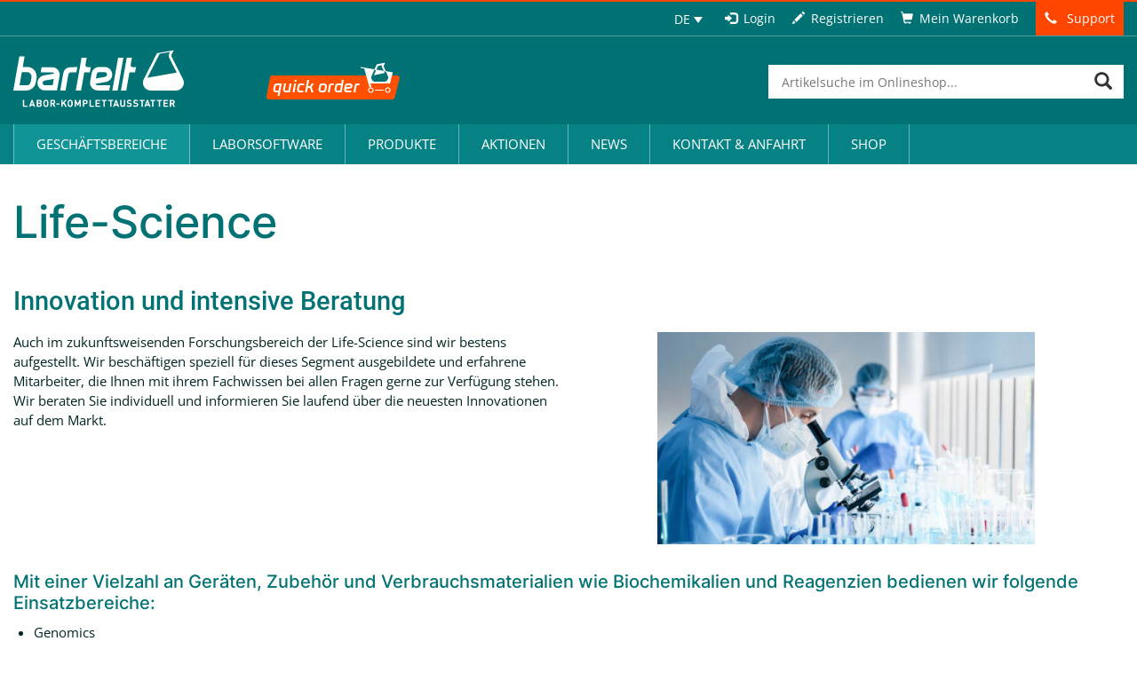

--- FILE ---
content_type: text/html; charset=UTF-8
request_url: https://www.bartelt.at/life-science/?UID=550066684662000000000000
body_size: 37829
content:
<!DOCTYPE html>

<html lang="de-DE">
<head>
	<!-- START-TITLE--><!-- STOP-TITLE-->
	<meta charset="UTF-8">
	<meta name="viewport" content="width=device-width">
    
       
	<link rel="profile" href="http://gmpg.org/xfn/11">
	<link rel="pingback" href="https://www.bartelt.at/xmlrpc.php">
	<link rel="shortcut icon" href="https://www.bartelt.at/wp-content/themes/bartelt/assets/images/app/general/favicon.ico" />
	<meta name='robots' content='index, follow, max-image-preview:large, max-snippet:-1, max-video-preview:-1' />
	<style>img:is([sizes="auto" i], [sizes^="auto," i]) { contain-intrinsic-size: 3000px 1500px }</style>
	<link rel="alternate" hreflang="de-de" href="https://www.bartelt.at/life-science/" />
<link rel="alternate" hreflang="x-default" href="https://www.bartelt.at/life-science/" />

	<!-- This site is optimized with the Yoast SEO Premium plugin v19.6 (Yoast SEO v25.9) - https://yoast.com/wordpress/plugins/seo/ -->
	<title>Life-Science Produkte - Höchste Qualität bei Bartelt</title>
	<meta name="description" content="Wir bieten Ihnen Life-Science Produkte zu hohen Standards, günstigen Konditionen, mit top Beratung und kurzen Lieferzeiten!" />
	<link rel="canonical" href="https://www.bartelt.at/life-science/" />
	<meta property="og:locale" content="de_DE" />
	<meta property="og:type" content="article" />
	<meta property="og:title" content="Life-Science" />
	<meta property="og:description" content="Wir bieten Ihnen Life-Science Produkte zu hohen Standards, günstigen Konditionen, mit top Beratung und kurzen Lieferzeiten!" />
	<meta property="og:url" content="https://www.bartelt.at/life-science/" />
	<meta property="og:site_name" content="Bartelt: Onlineshop für Laborbedarf – Graz, Steiermark, Österreich" />
	<meta property="article:publisher" content="https://www.facebook.com/Bartelt.GmbH/" />
	<meta property="article:modified_time" content="2021-05-05T05:55:56+00:00" />
	<meta property="og:image" content="https://www.bartelt.at/wp-content/uploads/2021/01/shutterstock_1726134715_kleiner-1024x576.jpg" />
	<meta name="twitter:label1" content="Geschätzte Lesezeit" />
	<meta name="twitter:data1" content="6 Minuten" />
	<script type="application/ld+json" class="yoast-schema-graph">{"@context":"https://schema.org","@graph":[{"@type":"WebPage","@id":"https://www.bartelt.at/life-science/","url":"https://www.bartelt.at/life-science/","name":"Life-Science Produkte - Höchste Qualität bei Bartelt","isPartOf":{"@id":"https://www.bartelt.at/#website"},"primaryImageOfPage":{"@id":"https://www.bartelt.at/life-science/#primaryimage"},"image":{"@id":"https://www.bartelt.at/life-science/#primaryimage"},"thumbnailUrl":"https://www.bartelt.at/wp-content/uploads/2021/01/shutterstock_1726134715_kleiner-1024x576.jpg","datePublished":"2021-03-19T09:15:28+00:00","dateModified":"2021-05-05T05:55:56+00:00","description":"Wir bieten Ihnen Life-Science Produkte zu hohen Standards, günstigen Konditionen, mit top Beratung und kurzen Lieferzeiten!","breadcrumb":{"@id":"https://www.bartelt.at/life-science/#breadcrumb"},"inLanguage":"de","potentialAction":[{"@type":"ReadAction","target":["https://www.bartelt.at/life-science/"]}]},{"@type":"ImageObject","inLanguage":"de","@id":"https://www.bartelt.at/life-science/#primaryimage","url":"https://www.bartelt.at/wp-content/uploads/2021/01/shutterstock_1726134715_kleiner.jpg","contentUrl":"https://www.bartelt.at/wp-content/uploads/2021/01/shutterstock_1726134715_kleiner.jpg","width":2000,"height":1125,"caption":"Life-Science-Bartelt"},{"@type":"BreadcrumbList","@id":"https://www.bartelt.at/life-science/#breadcrumb","itemListElement":[{"@type":"ListItem","position":1,"name":"Home","item":"https://www.bartelt.at/"},{"@type":"ListItem","position":2,"name":"Life-Science"}]},{"@type":"WebSite","@id":"https://www.bartelt.at/#website","url":"https://www.bartelt.at/","name":"Bartelt: Onlineshop für Laborbedarf – Graz, Steiermark, Österreich","description":"","potentialAction":[{"@type":"SearchAction","target":{"@type":"EntryPoint","urlTemplate":"https://www.bartelt.at/?s={search_term_string}"},"query-input":{"@type":"PropertyValueSpecification","valueRequired":true,"valueName":"search_term_string"}}],"inLanguage":"de"}]}</script>
	<!-- / Yoast SEO Premium plugin. -->


<script consent-skip-blocker="1" data-skip-lazy-load="js-extra"  data-cfasync="false">
(function(w,d){w[d]=w[d]||[];w.gtag=function(){w[d].push(arguments)}})(window,"dataLayer");
</script><style>[consent-id]:not(.rcb-content-blocker):not([consent-transaction-complete]):not([consent-visual-use-parent^="children:"]):not([consent-confirm]){opacity:0!important;}
.rcb-content-blocker+.rcb-content-blocker-children-fallback~*{display:none!important;}</style><link rel="preload" href="https://www.bartelt.at/wp-content/cbacb4d9bdad30d08560ad72b850e025/dist/1708745265.js?ver=d0a9e67d7481025d345fb9f698655441" as="script" />
<link rel="preload" href="https://www.bartelt.at/wp-content/cbacb4d9bdad30d08560ad72b850e025/dist/706647970.js?ver=c7e8cd239817d2b347f1c3713a70ff93" as="script" />
<link rel="preload" href="https://www.bartelt.at/wp-content/plugins/real-cookie-banner-pro/public/lib/animate.css/animate.min.css?ver=4.1.1" as="style" />
<script data-cfasync="false" type="text/javascript" defer src="https://www.bartelt.at/wp-content/cbacb4d9bdad30d08560ad72b850e025/dist/1708745265.js?ver=d0a9e67d7481025d345fb9f698655441" id="real-cookie-banner-pro-vendor-real-cookie-banner-pro-banner-js"></script>
<script type="application/json" data-skip-lazy-load="js-extra" data-skip-moving="true" data-no-defer nitro-exclude data-alt-type="application/ld+json" data-dont-merge data-wpmeteor-nooptimize="true" data-cfasync="false" id="a370d42230789e4cc8f755fab1aa650121-js-extra">{"slug":"real-cookie-banner-pro","textDomain":"real-cookie-banner","version":"5.2.1","restUrl":"https:\/\/www.bartelt.at\/wp-json\/real-cookie-banner\/v1\/","restNamespace":"real-cookie-banner\/v1","restPathObfuscateOffset":"f1d873dedaae8cc8","restRoot":"https:\/\/www.bartelt.at\/wp-json\/","restQuery":{"_v":"5.2.1","_locale":"user","_dataLocale":"de"},"restNonce":"14850b532a","restRecreateNonceEndpoint":"https:\/\/www.bartelt.at\/wp-admin\/admin-ajax.php?action=rest-nonce","publicUrl":"https:\/\/www.bartelt.at\/wp-content\/plugins\/real-cookie-banner-pro\/public\/","chunkFolder":"dist","chunksLanguageFolder":"https:\/\/www.bartelt.at\/wp-content\/languages\/mo-cache\/real-cookie-banner-pro\/","chunks":{"chunk-config-tab-blocker.lite.js":["de_DE-83d48f038e1cf6148175589160cda67e","de_DE-e5c2f3318cd06f18a058318f5795a54b","de_DE-76129424d1eb6744d17357561a128725","de_DE-d3d8ada331df664d13fa407b77bc690b"],"chunk-config-tab-blocker.pro.js":["de_DE-ddf5ae983675e7b6eec2afc2d53654a2","de_DE-487d95eea292aab22c80aa3ae9be41f0","de_DE-ab0e642081d4d0d660276c9cebfe9f5d","de_DE-0f5f6074a855fa677e6086b82145bd50"],"chunk-config-tab-consent.lite.js":["de_DE-3823d7521a3fc2857511061e0d660408"],"chunk-config-tab-consent.pro.js":["de_DE-9cb9ecf8c1e8ce14036b5f3a5e19f098"],"chunk-config-tab-cookies.lite.js":["de_DE-1a51b37d0ef409906245c7ed80d76040","de_DE-e5c2f3318cd06f18a058318f5795a54b","de_DE-76129424d1eb6744d17357561a128725"],"chunk-config-tab-cookies.pro.js":["de_DE-572ee75deed92e7a74abba4b86604687","de_DE-487d95eea292aab22c80aa3ae9be41f0","de_DE-ab0e642081d4d0d660276c9cebfe9f5d"],"chunk-config-tab-dashboard.lite.js":["de_DE-f843c51245ecd2b389746275b3da66b6"],"chunk-config-tab-dashboard.pro.js":["de_DE-ae5ae8f925f0409361cfe395645ac077"],"chunk-config-tab-import.lite.js":["de_DE-66df94240f04843e5a208823e466a850"],"chunk-config-tab-import.pro.js":["de_DE-e5fee6b51986d4ff7a051d6f6a7b076a"],"chunk-config-tab-licensing.lite.js":["de_DE-e01f803e4093b19d6787901b9591b5a6"],"chunk-config-tab-licensing.pro.js":["de_DE-4918ea9704f47c2055904e4104d4ffba"],"chunk-config-tab-scanner.lite.js":["de_DE-b10b39f1099ef599835c729334e38429"],"chunk-config-tab-scanner.pro.js":["de_DE-752a1502ab4f0bebfa2ad50c68ef571f"],"chunk-config-tab-settings.lite.js":["de_DE-37978e0b06b4eb18b16164a2d9c93a2c"],"chunk-config-tab-settings.pro.js":["de_DE-e59d3dcc762e276255c8989fbd1f80e3"],"chunk-config-tab-tcf.lite.js":["de_DE-4f658bdbf0aa370053460bc9e3cd1f69","de_DE-e5c2f3318cd06f18a058318f5795a54b","de_DE-d3d8ada331df664d13fa407b77bc690b"],"chunk-config-tab-tcf.pro.js":["de_DE-e1e83d5b8a28f1f91f63b9de2a8b181a","de_DE-487d95eea292aab22c80aa3ae9be41f0","de_DE-0f5f6074a855fa677e6086b82145bd50"]},"others":{"customizeValuesBanner":"{\"layout\":{\"type\":\"dialog\",\"maxHeightEnabled\":false,\"maxHeight\":740,\"dialogMaxWidth\":530,\"dialogPosition\":\"middleCenter\",\"dialogMargin\":[0,0,0,0],\"bannerPosition\":\"bottom\",\"bannerMaxWidth\":1024,\"dialogBorderRadius\":3,\"borderRadius\":5,\"animationIn\":\"slideInUp\",\"animationInDuration\":500,\"animationInOnlyMobile\":true,\"animationOut\":\"none\",\"animationOutDuration\":500,\"animationOutOnlyMobile\":true,\"overlay\":true,\"overlayBg\":\"#000000\",\"overlayBgAlpha\":38,\"overlayBlur\":2},\"decision\":{\"acceptAll\":\"button\",\"acceptEssentials\":\"hide\",\"showCloseIcon\":false,\"acceptIndividual\":\"link\",\"buttonOrder\":\"all,essential,save,individual\",\"showGroups\":true,\"groupsFirstView\":true,\"saveButton\":\"always\"},\"design\":{\"bg\":\"#ffffff\",\"textAlign\":\"center\",\"linkTextDecoration\":\"underline\",\"borderWidth\":0,\"borderColor\":\"#ffffff\",\"fontSize\":13,\"fontColor\":\"#2b2b2b\",\"fontInheritFamily\":true,\"fontFamily\":\"Arial, Helvetica, sans-serif\",\"fontWeight\":\"normal\",\"boxShadowEnabled\":true,\"boxShadowOffsetX\":0,\"boxShadowOffsetY\":5,\"boxShadowBlurRadius\":13,\"boxShadowSpreadRadius\":0,\"boxShadowColor\":\"#000000\",\"boxShadowColorAlpha\":20},\"headerDesign\":{\"inheritBg\":true,\"bg\":\"#f4f4f4\",\"inheritTextAlign\":true,\"textAlign\":\"center\",\"padding\":[17,20,15,20],\"logo\":\"\",\"logoRetina\":\"\",\"logoMaxHeight\":40,\"logoPosition\":\"left\",\"logoMargin\":[5,15,5,15],\"fontSize\":20,\"fontColor\":\"#2b2b2b\",\"fontInheritFamily\":true,\"fontFamily\":\"Arial, Helvetica, sans-serif\",\"fontWeight\":\"normal\",\"borderWidth\":1,\"borderColor\":\"#efefef\"},\"bodyDesign\":{\"padding\":[15,20,5,20],\"descriptionInheritFontSize\":true,\"descriptionFontSize\":13,\"dottedGroupsInheritFontSize\":true,\"dottedGroupsFontSize\":13,\"dottedGroupsBulletColor\":\"#15779b\",\"teachingsInheritTextAlign\":true,\"teachingsTextAlign\":\"center\",\"teachingsSeparatorActive\":true,\"teachingsSeparatorWidth\":50,\"teachingsSeparatorHeight\":1,\"teachingsSeparatorColor\":\"#007274\",\"teachingsInheritFontSize\":false,\"teachingsFontSize\":12,\"teachingsInheritFontColor\":false,\"teachingsFontColor\":\"#7c7c7c\",\"accordionMargin\":[10,0,5,0],\"accordionPadding\":[5,10,5,10],\"accordionArrowType\":\"outlined\",\"accordionArrowColor\":\"#15779b\",\"accordionBg\":\"#ffffff\",\"accordionActiveBg\":\"#f9f9f9\",\"accordionHoverBg\":\"#efefef\",\"accordionBorderWidth\":1,\"accordionBorderColor\":\"#efefef\",\"accordionTitleFontSize\":12,\"accordionTitleFontColor\":\"#2b2b2b\",\"accordionTitleFontWeight\":\"normal\",\"accordionDescriptionMargin\":[5,0,0,0],\"accordionDescriptionFontSize\":12,\"accordionDescriptionFontColor\":\"#828282\",\"accordionDescriptionFontWeight\":\"normal\",\"acceptAllOneRowLayout\":false,\"acceptAllPadding\":[10,10,10,10],\"acceptAllBg\":\"#007274\",\"acceptAllTextAlign\":\"center\",\"acceptAllFontSize\":18,\"acceptAllFontColor\":\"#ffffff\",\"acceptAllFontWeight\":\"normal\",\"acceptAllBorderWidth\":0,\"acceptAllBorderColor\":\"#000000\",\"acceptAllHoverBg\":\"#068284\",\"acceptAllHoverFontColor\":\"#ffffff\",\"acceptAllHoverBorderColor\":\"#000000\",\"acceptEssentialsUseAcceptAll\":false,\"acceptEssentialsButtonType\":\"\",\"acceptEssentialsPadding\":[10,10,10,10],\"acceptEssentialsBg\":\"#efefef\",\"acceptEssentialsTextAlign\":\"center\",\"acceptEssentialsFontSize\":18,\"acceptEssentialsFontColor\":\"#0a0a0a\",\"acceptEssentialsFontWeight\":\"normal\",\"acceptEssentialsBorderWidth\":0,\"acceptEssentialsBorderColor\":\"#000000\",\"acceptEssentialsHoverBg\":\"#e8e8e8\",\"acceptEssentialsHoverFontColor\":\"#000000\",\"acceptEssentialsHoverBorderColor\":\"#000000\",\"acceptIndividualPadding\":[5,5,5,5],\"acceptIndividualBg\":\"#ffffff\",\"acceptIndividualTextAlign\":\"center\",\"acceptIndividualFontSize\":15,\"acceptIndividualFontColor\":\"#15779b\",\"acceptIndividualFontWeight\":\"normal\",\"acceptIndividualBorderWidth\":0,\"acceptIndividualBorderColor\":\"#000000\",\"acceptIndividualHoverBg\":\"#ffffff\",\"acceptIndividualHoverFontColor\":\"#068284\",\"acceptIndividualHoverBorderColor\":\"#000000\"},\"footerDesign\":{\"poweredByLink\":false,\"inheritBg\":false,\"bg\":\"#fcfcfc\",\"inheritTextAlign\":true,\"textAlign\":\"center\",\"padding\":[10,20,15,20],\"fontSize\":14,\"fontColor\":\"#7c7c7c\",\"fontInheritFamily\":true,\"fontFamily\":\"Arial, Helvetica, sans-serif\",\"fontWeight\":\"normal\",\"hoverFontColor\":\"#2b2b2b\",\"borderWidth\":1,\"borderColor\":\"#efefef\",\"languageSwitcher\":\"flags\"},\"texts\":{\"headline\":\"Privatsph\\u00e4re-Einstellungen\",\"description\":\"Wir verwenden Cookies und \\u00e4hnliche Technologien auf unserer Website und verarbeiten personenbezogene Daten von dir (z.B. IP-Adresse), um z.B. Inhalte und Anzeigen zu personalisieren, Medien von Drittanbietern einzubinden oder Zugriffe auf unsere Website zu analysieren. Die Datenverarbeitung kann auch erst in Folge gesetzter Cookies stattfinden. Wir teilen diese Daten mit Dritten, die wir in den Privatsph\\u00e4re-Einstellungen benennen.<br \\\/><br \\\/>Die Datenverarbeitung kann mit deiner Einwilligung oder auf Basis eines berechtigten Interesses erfolgen, dem du in den Privatsph\\u00e4re-Einstellungen widersprechen kannst. Du hast das Recht, nicht einzuwilligen und deine Einwilligung zu einem sp\\u00e4teren Zeitpunkt zu \\u00e4ndern oder zu widerrufen. Weitere Informationen zur Verwendung deiner Daten findest du in unserer {{privacyPolicy}}Datenschutzerkl\\u00e4rung{{\\\/privacyPolicy}}.\",\"acceptAll\":\"Alle akzeptieren\",\"acceptEssentials\":\"Nur essenzielle Einstellungen akzeptieren\",\"acceptIndividual\":\"Privatsph\\u00e4re-Einstellungen individuell festlegen\",\"poweredBy\":\"1\",\"dataProcessingInUnsafeCountries\":\"Einige Services verarbeiten personenbezogene Daten in unsicheren Drittl\\u00e4ndern. Indem du in die Nutzung dieser Services einwilligst, erkl\\u00e4rst du dich auch mit der Verarbeitung deiner Daten in diesen unsicheren Drittl\\u00e4ndern gem\\u00e4\\u00df {{legalBasis}} einverstanden. Dies birgt das Risiko, dass deine Daten von Beh\\u00f6rden zu Kontroll- und \\u00dcberwachungszwecken verarbeitet werden, m\\u00f6glicherweise ohne die M\\u00f6glichkeit eines Rechtsbehelfs.\",\"ageNoticeBanner\":\"Du bist unter {{minAge}} Jahre alt? Dann kannst du nicht in optionale Services einwilligen. Du kannst deine Eltern oder Erziehungsberechtigten bitten, mit dir in diese Services einzuwilligen.\",\"ageNoticeBlocker\":\"Du bist unter {{minAge}} Jahre alt? Leider darfst du diesem Service nicht selbst zustimmen, um diese Inhalte zu sehen. Bitte deine Eltern oder Erziehungsberechtigten, dem Service mit dir zuzustimmen!\",\"listServicesNotice\":\"Wenn du alle Services akzeptierst, erlaubst du, dass {{services}} geladen werden. Diese sind nach ihrem Zweck in Gruppen {{serviceGroups}} unterteilt (Zugeh\\u00f6rigkeit durch hochgestellte Zahlen gekennzeichnet).\",\"listServicesLegitimateInterestNotice\":\"Au\\u00dferdem werden {{services}} auf der Grundlage eines berechtigten Interesses geladen.\",\"tcfStacksCustomName\":\"Services mit verschiedenen Zwecken au\\u00dferhalb des TCF-Standards\",\"tcfStacksCustomDescription\":\"Services, die Einwilligungen nicht \\u00fcber den TCF-Standard, sondern \\u00fcber andere Technologien teilen. Diese werden nach ihrem Zweck in mehrere Gruppen unterteilt. Einige davon werden aufgrund eines berechtigten Interesses genutzt (z.B. Gefahrenabwehr), andere werden nur mit deiner Einwilligung genutzt. Details zu den einzelnen Gruppen und Zwecken der Services findest du in den individuellen Privatsph\\u00e4re-Einstellungen.\",\"consentForwardingExternalHosts\":\"Deine Einwilligung gilt auch auf {{websites}}.\",\"blockerHeadline\":\"{{name}} aufgrund von Privatsph\\u00e4re-Einstellungen blockiert\",\"blockerLinkShowMissing\":\"Zeige alle Services, denen du noch zustimmen musst\",\"blockerLoadButton\":\"Erforderliche Services akzeptieren und Inhalte laden\",\"blockerAcceptInfo\":\"Wenn du die blockierten Inhalte l\\u00e4dst, werden deine Datenschutzeinstellungen angepasst. Inhalte aus diesem Service werden in Zukunft nicht mehr blockiert. Du hast das Recht, deine Entscheidung jederzeit zu widerrufen oder zu \\u00e4ndern.\",\"stickyHistory\":\"Historie der Privatsph\\u00e4re-Einstellungen\",\"stickyRevoke\":\"Einwilligungen widerrufen\",\"stickyRevokeSuccessMessage\":\"Du hast die Einwilligung f\\u00fcr Services mit dessen Cookies und Verarbeitung personenbezogener Daten erfolgreich widerrufen. Die Seite wird jetzt neu geladen!\",\"stickyChange\":\"Privatsph\\u00e4re-Einstellungen \\u00e4ndern\"},\"individualLayout\":{\"inheritDialogMaxWidth\":false,\"dialogMaxWidth\":970,\"inheritBannerMaxWidth\":true,\"bannerMaxWidth\":1980,\"descriptionTextAlign\":\"left\"},\"group\":{\"checkboxBg\":\"#f0f0f0\",\"checkboxBorderWidth\":1,\"checkboxBorderColor\":\"#d2d2d2\",\"checkboxActiveColor\":\"#ffffff\",\"checkboxActiveBg\":\"#15779b\",\"checkboxActiveBorderColor\":\"#11607d\",\"groupInheritBg\":true,\"groupBg\":\"#f4f4f4\",\"groupPadding\":[15,15,15,15],\"groupSpacing\":10,\"groupBorderRadius\":5,\"groupBorderWidth\":1,\"groupBorderColor\":\"#f4f4f4\",\"headlineFontSize\":16,\"headlineFontWeight\":\"normal\",\"headlineFontColor\":\"#2b2b2b\",\"descriptionFontSize\":14,\"descriptionFontColor\":\"#7c7c7c\",\"linkColor\":\"#7c7c7c\",\"linkHoverColor\":\"#2b2b2b\",\"detailsHideLessRelevant\":false},\"saveButton\":{\"useAcceptAll\":false,\"type\":\"button\",\"padding\":[10,10,10,10],\"bg\":\"#efefef\",\"textAlign\":\"center\",\"fontSize\":18,\"fontColor\":\"#0a0a0a\",\"fontWeight\":\"normal\",\"borderWidth\":0,\"borderColor\":\"#000000\",\"hoverBg\":\"#e8e8e8\",\"hoverFontColor\":\"#000000\",\"hoverBorderColor\":\"#000000\"},\"individualTexts\":{\"headline\":\"Individuelle Privatsph\\u00e4re-Einstellungen\",\"description\":\"Wir verwenden Cookies und \\u00e4hnliche Technologien auf unserer Website und verarbeiten personenbezogene Daten von dir (z.B. IP-Adresse), um z.B. Inhalte und Anzeigen zu personalisieren, Medien von Drittanbietern einzubinden oder Zugriffe auf unsere Website zu analysieren. Die Datenverarbeitung kann auch erst in Folge gesetzter Cookies stattfinden. Wir teilen diese Daten mit Dritten, die wir in den Privatsph\\u00e4re-Einstellungen benennen.<br \\\/><br \\\/>Die Datenverarbeitung kann mit deiner Einwilligung oder auf Basis eines berechtigten Interesses erfolgen, dem du in den Privatsph\\u00e4re-Einstellungen widersprechen kannst. Du hast das Recht, nicht einzuwilligen und deine Einwilligung zu einem sp\\u00e4teren Zeitpunkt zu \\u00e4ndern oder zu widerrufen. Weitere Informationen zur Verwendung deiner Daten findest du in unserer {{privacyPolicy}}Datenschutzerkl\\u00e4rung{{\\\/privacyPolicy}}.<br \\\/><br \\\/>Im Folgenden findest du eine \\u00dcbersicht \\u00fcber alle Services, die von dieser Website genutzt werden. Du kannst dir detaillierte Informationen zu jedem Service ansehen und ihm einzeln zustimmen oder von deinem Widerspruchsrecht Gebrauch machen.\",\"save\":\"Individuelle Auswahlen akzeptieren\",\"showMore\":\"Service-Informationen anzeigen\",\"hideMore\":\"Service-Informationen ausblenden\",\"postamble\":\"\"},\"mobile\":{\"enabled\":true,\"maxHeight\":400,\"hideHeader\":false,\"alignment\":\"bottom\",\"scalePercent\":90,\"scalePercentVertical\":-50},\"sticky\":{\"enabled\":false,\"animationsEnabled\":true,\"alignment\":\"left\",\"bubbleBorderRadius\":50,\"icon\":\"fingerprint\",\"iconCustom\":\"\",\"iconCustomRetina\":\"\",\"iconSize\":30,\"iconColor\":\"#ffffff\",\"bubbleMargin\":[10,20,20,20],\"bubblePadding\":15,\"bubbleBg\":\"#15779b\",\"bubbleBorderWidth\":0,\"bubbleBorderColor\":\"#10556f\",\"boxShadowEnabled\":true,\"boxShadowOffsetX\":0,\"boxShadowOffsetY\":2,\"boxShadowBlurRadius\":5,\"boxShadowSpreadRadius\":1,\"boxShadowColor\":\"#105b77\",\"boxShadowColorAlpha\":40,\"bubbleHoverBg\":\"#ffffff\",\"bubbleHoverBorderColor\":\"#000000\",\"hoverIconColor\":\"#000000\",\"hoverIconCustom\":\"\",\"hoverIconCustomRetina\":\"\",\"menuFontSize\":16,\"menuBorderRadius\":5,\"menuItemSpacing\":10,\"menuItemPadding\":[5,10,5,10]},\"customCss\":{\"css\":\"\",\"antiAdBlocker\":\"y\"}}","isPro":true,"showProHints":false,"proUrl":"https:\/\/devowl.io\/de\/go\/real-cookie-banner?source=rcb-lite","showLiteNotice":false,"frontend":{"groups":"[{\"id\":4368,\"name\":\"Essenziell\",\"slug\":\"essenziell\",\"description\":\"Essenzielle Services sind f\\u00fcr die grundlegende Funktionalit\\u00e4t der Website erforderlich. Sie enthalten nur technisch notwendige Services. Diesen Services kann nicht widersprochen werden.\",\"isEssential\":true,\"isDefault\":true,\"items\":[{\"id\":53202,\"name\":\"Real Cookie Banner\",\"purpose\":\"Real Cookie Banner bittet Website-Besucher um die Einwilligung zum Setzen von Cookies und zur Verarbeitung personenbezogener Daten. Dazu wird jedem Website-Besucher eine UUID (pseudonyme Identifikation des Nutzers) zugewiesen, die bis zum Ablauf des Cookies zur Speicherung der Einwilligung g\\u00fcltig ist. Cookies werden dazu verwendet, um zu testen, ob Cookies gesetzt werden k\\u00f6nnen, um Referenz auf die dokumentierte Einwilligung zu speichern, um zu speichern, in welche Services aus welchen Service-Gruppen der Besucher eingewilligt hat, und, falls Einwilligung nach dem Transparency &amp; Consent Framework (TCF) eingeholt werden, um die Einwilligungen in TCF Partner, Zwecke, besondere Zwecke, Funktionen und besondere Funktionen zu speichern. Im Rahmen der Darlegungspflicht nach DSGVO wird die erhobene Einwilligung vollumf\\u00e4nglich dokumentiert. Dazu z\\u00e4hlt neben den Services und Service-Gruppen, in welche der Besucher eingewilligt hat, und falls Einwilligung nach dem TCF Standard eingeholt werden, in welche TCF Partner, Zwecke und Funktionen der Besucher eingewilligt hat, alle Einstellungen des Cookie Banners zum Zeitpunkt der Einwilligung als auch die technischen Umst\\u00e4nde (z.B. Gr\\u00f6\\u00dfe des Sichtbereichs bei der Einwilligung) und die Nutzerinteraktionen (z.B. Klick auf Buttons), die zur Einwilligung gef\\u00fchrt haben. Die Einwilligung wird pro Sprache einmal erhoben.\",\"providerContact\":{\"phone\":\"\",\"email\":\"\",\"link\":\"\"},\"isProviderCurrentWebsite\":true,\"provider\":\"Bartelt: Onlineshop f\\u00fcr Laborbedarf \\u2013 Graz, Steiermark, \\u00d6sterreich\",\"uniqueName\":\"real-cookie-banner\",\"isEmbeddingOnlyExternalResources\":false,\"legalBasis\":\"legal-requirement\",\"dataProcessingInCountries\":[],\"dataProcessingInCountriesSpecialTreatments\":[],\"technicalDefinitions\":[{\"type\":\"http\",\"name\":\"real_cookie_banner*\",\"host\":\".bartelt.at\",\"duration\":365,\"durationUnit\":\"d\",\"isSessionDuration\":false,\"purpose\":\"Eindeutiger Identifikator f\\u00fcr die Einwilligung, aber nicht f\\u00fcr den Website-Besucher. Revisionshash f\\u00fcr die Einstellungen des Cookie-Banners (Texte, Farben, Funktionen, Servicegruppen, Dienste, Content Blocker usw.). IDs f\\u00fcr eingewilligte Services und Service-Gruppen.\"},{\"type\":\"http\",\"name\":\"real_cookie_banner*-tcf\",\"host\":\".bartelt.at\",\"duration\":365,\"durationUnit\":\"d\",\"isSessionDuration\":false,\"purpose\":\"Im Rahmen von TCF gesammelte Einwilligungen, die im TC-String-Format gespeichert werden, einschlie\\u00dflich TCF-Vendoren, -Zwecke, -Sonderzwecke, -Funktionen und -Sonderfunktionen.\"},{\"type\":\"http\",\"name\":\"real_cookie_banner*-gcm\",\"host\":\".bartelt.at\",\"duration\":365,\"durationUnit\":\"d\",\"isSessionDuration\":false,\"purpose\":\"Die im Google Consent Mode gesammelten Einwilligungen in die verschiedenen Einwilligungstypen (Zwecke) werden f\\u00fcr alle mit dem Google Consent Mode kompatiblen Services gespeichert.\"},{\"type\":\"http\",\"name\":\"real_cookie_banner-test\",\"host\":\".bartelt.at\",\"duration\":365,\"durationUnit\":\"d\",\"isSessionDuration\":false,\"purpose\":\"Cookie, der gesetzt wurde, um die Funktionalit\\u00e4t von HTTP-Cookies zu testen. Wird sofort nach dem Test gel\\u00f6scht.\"},{\"type\":\"local\",\"name\":\"real_cookie_banner*\",\"host\":\"https:\\\/\\\/www.bartelt.at\",\"duration\":1,\"durationUnit\":\"d\",\"isSessionDuration\":false,\"purpose\":\"Eindeutiger Identifikator f\\u00fcr die Einwilligung, aber nicht f\\u00fcr den Website-Besucher. Revisionshash f\\u00fcr die Einstellungen des Cookie-Banners (Texte, Farben, Funktionen, Service-Gruppen, Services, Content Blocker usw.). IDs f\\u00fcr eingewilligte Services und Service-Gruppen. Wird nur solange gespeichert, bis die Einwilligung auf dem Website-Server dokumentiert ist.\"},{\"type\":\"local\",\"name\":\"real_cookie_banner*-tcf\",\"host\":\"https:\\\/\\\/www.bartelt.at\",\"duration\":1,\"durationUnit\":\"d\",\"isSessionDuration\":false,\"purpose\":\"Im Rahmen von TCF gesammelte Einwilligungen werden im TC-String-Format gespeichert, einschlie\\u00dflich TCF Vendoren, Zwecke, besondere Zwecke, Funktionen und besondere Funktionen. Wird nur solange gespeichert, bis die Einwilligung auf dem Website-Server dokumentiert ist.\"},{\"type\":\"local\",\"name\":\"real_cookie_banner*-gcm\",\"host\":\"https:\\\/\\\/www.bartelt.at\",\"duration\":1,\"durationUnit\":\"d\",\"isSessionDuration\":false,\"purpose\":\"Im Rahmen des Google Consent Mode erfasste Einwilligungen werden f\\u00fcr alle mit dem Google Consent Mode kompatiblen Services in Einwilligungstypen (Zwecke) gespeichert. Wird nur solange gespeichert, bis die Einwilligung auf dem Website-Server dokumentiert ist.\"},{\"type\":\"local\",\"name\":\"real_cookie_banner-consent-queue*\",\"host\":\"https:\\\/\\\/www.bartelt.at\",\"duration\":1,\"durationUnit\":\"d\",\"isSessionDuration\":false,\"purpose\":\"Lokale Zwischenspeicherung (Caching) der Auswahl im Cookie-Banner, bis der Server die Einwilligung dokumentiert; Dokumentation periodisch oder bei Seitenwechseln versucht, wenn der Server nicht verf\\u00fcgbar oder \\u00fcberlastet ist.\"}],\"codeDynamics\":[],\"providerPrivacyPolicyUrl\":\"https:\\\/\\\/www.bartelt.at\\\/informationen\\\/datenschutz\\\/\",\"providerLegalNoticeUrl\":\"\",\"tagManagerOptInEventName\":\"\",\"tagManagerOptOutEventName\":\"\",\"googleConsentModeConsentTypes\":[],\"executePriority\":10,\"codeOptIn\":\"\",\"executeCodeOptInWhenNoTagManagerConsentIsGiven\":false,\"codeOptOut\":\"\",\"executeCodeOptOutWhenNoTagManagerConsentIsGiven\":false,\"deleteTechnicalDefinitionsAfterOptOut\":false,\"codeOnPageLoad\":\"\",\"presetId\":\"real-cookie-banner\"}]},{\"id\":4371,\"name\":\"Funktional\",\"slug\":\"funktional\",\"description\":\"Funktionale Services sind notwendig, um \\u00fcber die wesentliche Funktionalit\\u00e4t der Website hinausgehende Features wie h\\u00fcbschere Schriftarten, Videowiedergabe oder interaktive Web 2.0-Features bereitzustellen. Inhalte von z.B. Video- und Social Media-Plattformen sind standardm\\u00e4\\u00dfig gesperrt und k\\u00f6nnen zugestimmt werden. Wenn dem Service zugestimmt wird, werden diese Inhalte automatisch ohne weitere manuelle Einwilligung geladen.\",\"isEssential\":false,\"isDefault\":true,\"items\":[{\"id\":53240,\"name\":\"Yumpu\",\"purpose\":\"\",\"providerContact\":{\"phone\":\"\",\"email\":\"\",\"link\":\"\"},\"isProviderCurrentWebsite\":false,\"provider\":\"Yumpu\",\"uniqueName\":\"yumpu\",\"isEmbeddingOnlyExternalResources\":true,\"legalBasis\":\"consent\",\"dataProcessingInCountries\":[],\"dataProcessingInCountriesSpecialTreatments\":[],\"technicalDefinitions\":[{\"type\":\"http\",\"name\":\"\",\"host\":\"\",\"duration\":0,\"durationUnit\":\"y\",\"isSessionDuration\":false,\"purpose\":\"\"}],\"codeDynamics\":[],\"providerPrivacyPolicyUrl\":\"https:\\\/\\\/www.yumpu.com\\\/de\\\/info\\\/privacy_policy\",\"providerLegalNoticeUrl\":\"\",\"tagManagerOptInEventName\":\"\",\"tagManagerOptOutEventName\":\"\",\"googleConsentModeConsentTypes\":[],\"executePriority\":10,\"codeOptIn\":\"\",\"executeCodeOptInWhenNoTagManagerConsentIsGiven\":false,\"codeOptOut\":\"\",\"executeCodeOptOutWhenNoTagManagerConsentIsGiven\":false,\"deleteTechnicalDefinitionsAfterOptOut\":false,\"codeOnPageLoad\":\"\",\"presetId\":\"\"},{\"id\":53233,\"name\":\"Youtube\",\"purpose\":\"\",\"providerContact\":{\"phone\":\"\",\"email\":\"\",\"link\":\"\"},\"isProviderCurrentWebsite\":false,\"provider\":\"Google\",\"uniqueName\":\"youtube\",\"isEmbeddingOnlyExternalResources\":true,\"legalBasis\":\"consent\",\"dataProcessingInCountries\":[],\"dataProcessingInCountriesSpecialTreatments\":[],\"technicalDefinitions\":[{\"type\":\"http\",\"name\":\"\",\"host\":\"\",\"duration\":0,\"durationUnit\":\"y\",\"isSessionDuration\":false,\"purpose\":\"\"}],\"codeDynamics\":[],\"providerPrivacyPolicyUrl\":\"https:\\\/\\\/policies.google.com\\\/privacy?hl=de\",\"providerLegalNoticeUrl\":\"\",\"tagManagerOptInEventName\":\"\",\"tagManagerOptOutEventName\":\"\",\"googleConsentModeConsentTypes\":[],\"executePriority\":10,\"codeOptIn\":\"\",\"executeCodeOptInWhenNoTagManagerConsentIsGiven\":false,\"codeOptOut\":\"\",\"executeCodeOptOutWhenNoTagManagerConsentIsGiven\":false,\"deleteTechnicalDefinitionsAfterOptOut\":false,\"codeOnPageLoad\":\"\",\"presetId\":\"\"},{\"id\":53208,\"name\":\"Google Maps\",\"purpose\":\"\",\"providerContact\":{\"phone\":\"\",\"email\":\"\",\"link\":\"\"},\"isProviderCurrentWebsite\":false,\"provider\":\"Google Maps\",\"uniqueName\":\"\",\"isEmbeddingOnlyExternalResources\":false,\"legalBasis\":\"consent\",\"dataProcessingInCountries\":[],\"dataProcessingInCountriesSpecialTreatments\":[],\"technicalDefinitions\":[{\"type\":\"http\",\"name\":\"Google Maps\",\"host\":\"www.google.com\",\"duration\":1,\"durationUnit\":\"y\",\"isSessionDuration\":false,\"purpose\":\"\"}],\"codeDynamics\":[],\"providerPrivacyPolicyUrl\":\"https:\\\/\\\/policies.google.com\\\/privacy?hl=de&gl=at\",\"providerLegalNoticeUrl\":\"\",\"tagManagerOptInEventName\":\"\",\"tagManagerOptOutEventName\":\"\",\"googleConsentModeConsentTypes\":[],\"executePriority\":10,\"codeOptIn\":\"\",\"executeCodeOptInWhenNoTagManagerConsentIsGiven\":false,\"codeOptOut\":\"\",\"executeCodeOptOutWhenNoTagManagerConsentIsGiven\":false,\"deleteTechnicalDefinitionsAfterOptOut\":false,\"codeOnPageLoad\":\"\",\"presetId\":\"\"}]},{\"id\":4374,\"name\":\"Statistik\",\"slug\":\"statistik\",\"description\":\"Statistik-Services werden ben\\u00f6tigt, um pseudonymisierte Daten \\u00fcber die Besucher der Website zu sammeln. Die Daten erm\\u00f6glichen es uns, die Besucher besser zu verstehen und die Website zu optimieren.\",\"isEssential\":false,\"isDefault\":true,\"items\":[{\"id\":61723,\"name\":\"Google Analytics\",\"purpose\":\"Google Analytics erstellt detaillierte Statistiken \\u00fcber das Nutzerverhalten auf der Website, um Analyseinformationen zu erhalten. Dazu m\\u00fcssen die IP-Adresse eines Nutzers und Metadaten verarbeitet werden, mit denen das Land, die Stadt und die Sprache eines Nutzers bestimmt werden k\\u00f6nnen. Cookies oder Cookie-\\u00e4hnliche Technologien k\\u00f6nnen gespeichert und gelesen werden. Diese k\\u00f6nnen pers\\u00f6nliche Daten und technische Daten wie die Nutzer-ID enthalten, die folgende zus\\u00e4tzliche Informationen liefern k\\u00f6nnen:\\n- Zeitinformationen dar\\u00fcber, wann und wie lange ein Nutzer auf den verschiedenen Seiten der Website war oder ist\\n- Ger\\u00e4tekategorie (Desktop, Handy und Tablet), Plattform (Web, iOS-App oder Android-App), Browser und Bildschirmaufl\\u00f6sung, die ein Nutzer verwendet hat\\n- woher ein Nutzer kam (z. B. Herkunftswebsite, Suchmaschine einschlie\\u00dflich des gesuchten Begriffs, Social Media-Plattform, Newsletter, organisches Video, bezahlte Suche oder Kampagne)\\n- ob ein Nutzer zu einer Zielgruppe geh\\u00f6rt oder nicht\\n- was ein Nutzer auf der Website getan hat und welche Ereignisse durch die Aktionen des Nutzers ausgel\\u00f6st wurden (z. B. Seitenaufrufe, Nutzerengagement, Scrollverhalten, Klicks, hinzugef\\u00fcgte Zahlungsinformationen und benutzerdefinierte Ereignisse wie E-Commerce-Tracking)\\n- Konversionen (z. B. ob ein Nutzer etwas gekauft hat und was gekauft wurde)\\n- Geschlecht, Alter und Interessen, wenn eine Zuordnung m\\u00f6glich ist \\n\\nDiese Daten k\\u00f6nnten von Google auch verwendet werden, um die besuchten Websites zu erfassen und um die Dienste von Google zu verbessern. Sie k\\u00f6nnen \\u00fcber mehrere Domains, die von diesem Websitebetreiber betrieben werden, mit anderen Google-Produkten (z. B. Google AdSense, Google Ads, BigQuery, Google Play), die der Websitebetreiber nutzt, verkn\\u00fcpft werden. Sie k\\u00f6nnen von Google auch mit den Daten von Nutzern verkn\\u00fcpft werden, die auf den Websites von Google (z. B. google.com) eingeloggt sind. Google gibt personenbezogene Daten an seine verbundenen Unternehmen und andere vertrauensw\\u00fcrdige Unternehmen oder Personen weiter, die diese Daten auf der Grundlage der Anweisungen von Google und in \\u00dcbereinstimmung mit den Datenschutzbestimmungen von Google f\\u00fcr sie verarbeiten. Sie k\\u00f6nnen auch zur Profilerstellung durch den Website-Betreiber und Google verwendet werden, z. B. um einem Nutzer personalisierte Dienste anzubieten, wie z. B. Anzeigen, die auf den Interessen oder Empfehlungen eines Nutzers basieren.\",\"providerContact\":{\"phone\":\"+1 650 253 0000\",\"email\":\"dpo-google@google.com\",\"link\":\"https:\\\/\\\/support.google.com\\\/\"},\"isProviderCurrentWebsite\":false,\"provider\":\"Google Ireland Limited, Gordon House, Barrow Street, Dublin 4, Irland\",\"uniqueName\":\"google-analytics-analytics-4\",\"isEmbeddingOnlyExternalResources\":false,\"legalBasis\":\"consent\",\"dataProcessingInCountries\":[\"US\",\"IE\",\"AU\",\"BE\",\"BR\",\"CA\",\"CL\",\"FI\",\"FR\",\"DE\",\"HK\",\"IN\",\"ID\",\"IL\",\"IT\",\"JP\",\"KR\",\"NL\",\"PL\",\"QA\",\"SG\",\"ES\",\"CH\",\"TW\",\"GB\"],\"dataProcessingInCountriesSpecialTreatments\":[\"standard-contractual-clauses\",\"provider-is-self-certified-trans-atlantic-data-privacy-framework\"],\"technicalDefinitions\":[{\"type\":\"http\",\"name\":\"_ga\",\"host\":\".bartelt.at\",\"duration\":24,\"durationUnit\":\"mo\",\"isSessionDuration\":false,\"purpose\":\"\"},{\"type\":\"http\",\"name\":\"_ga_*\",\"host\":\".bartelt.at\",\"duration\":24,\"durationUnit\":\"mo\",\"isSessionDuration\":false,\"purpose\":\"\"}],\"codeDynamics\":{\"gaMeasurementId\":\"G-LDGZPTHG9V\"},\"providerPrivacyPolicyUrl\":\"https:\\\/\\\/policies.google.com\\\/privacy\",\"providerLegalNoticeUrl\":\"https:\\\/\\\/www.google.de\\\/contact\\\/impressum.html\",\"tagManagerOptInEventName\":\"\",\"tagManagerOptOutEventName\":\"\",\"googleConsentModeConsentTypes\":[],\"executePriority\":10,\"codeOptIn\":\"base64-encoded:[base64]\",\"executeCodeOptInWhenNoTagManagerConsentIsGiven\":false,\"codeOptOut\":\"\",\"executeCodeOptOutWhenNoTagManagerConsentIsGiven\":false,\"deleteTechnicalDefinitionsAfterOptOut\":true,\"codeOnPageLoad\":\"base64-encoded:PHNjcmlwdD4KKGZ1bmN0aW9uKHcsZCl7d1tkXT13W2RdfHxbXTt3Lmd0YWc9ZnVuY3Rpb24oKXt3W2RdLnB1c2goYXJndW1lbnRzKX19KSh3aW5kb3csImRhdGFMYXllciIpOwo8L3NjcmlwdD4=\",\"presetId\":\"google-analytics-analytics-4\"},{\"id\":53211,\"name\":\"Google Analytics\",\"purpose\":\"Google Analytics ist ein Dienst zur Erstellung detaillierter Statistiken \\u00fcber das Nutzerverhalten auf der Website. Die Cookies werden verwendet, um Nutzer zu unterscheiden, die Anfragerate zu drosseln, die Client-ID mit der AMP-Client-ID des Nutzers zu verkn\\u00fcpfen, kampagnenbezogene Informationen von und f\\u00fcr den Nutzer zu speichern und um Daten von mehreren Seitenaufrufen zu verkn\\u00fcpfen.\",\"providerContact\":{\"phone\":\"\",\"email\":\"\",\"link\":\"\"},\"isProviderCurrentWebsite\":false,\"provider\":\"Google Ireland Limited\",\"uniqueName\":\"google-analytics\",\"isEmbeddingOnlyExternalResources\":false,\"legalBasis\":\"consent\",\"dataProcessingInCountries\":[\"US\"],\"dataProcessingInCountriesSpecialTreatments\":[],\"technicalDefinitions\":[{\"type\":\"http\",\"name\":\"_ga\",\"host\":\".bartelt.at\",\"duration\":2,\"durationUnit\":\"y\",\"isSessionDuration\":false,\"purpose\":\"\"},{\"type\":\"http\",\"name\":\"_gid\",\"host\":\".bartelt.at\",\"duration\":1,\"durationUnit\":\"d\",\"isSessionDuration\":false,\"purpose\":\"\"},{\"type\":\"http\",\"name\":\"_gat\",\"host\":\".bartelt.at\",\"duration\":1,\"durationUnit\":\"y\",\"isSessionDuration\":false,\"purpose\":\"\"},{\"type\":\"http\",\"name\":\"AMP_TOKEN\",\"host\":\".bartelt.at\",\"duration\":1,\"durationUnit\":\"y\",\"isSessionDuration\":false,\"purpose\":\"\"},{\"type\":\"http\",\"name\":\"_gac_*\",\"host\":\".bartelt.at\",\"duration\":90,\"durationUnit\":\"d\",\"isSessionDuration\":false,\"purpose\":\"\"},{\"type\":\"http\",\"name\":\"_gat_gtag_*\",\"host\":\".bartelt.at\",\"duration\":1,\"durationUnit\":\"m\",\"isSessionDuration\":false,\"purpose\":\"\"}],\"codeDynamics\":{\"gaTrackingId\":\"UA-797274-35\"},\"providerPrivacyPolicyUrl\":\"https:\\\/\\\/policies.google.com\\\/privacy\",\"providerLegalNoticeUrl\":\"\",\"tagManagerOptInEventName\":\"\",\"tagManagerOptOutEventName\":\"\",\"googleConsentModeConsentTypes\":[],\"executePriority\":10,\"codeOptIn\":\"base64-encoded:[base64]\",\"executeCodeOptInWhenNoTagManagerConsentIsGiven\":false,\"codeOptOut\":\"\",\"executeCodeOptOutWhenNoTagManagerConsentIsGiven\":false,\"deleteTechnicalDefinitionsAfterOptOut\":true,\"codeOnPageLoad\":\"\",\"presetId\":\"google-analytics\"}]}]","links":[{"id":59309,"label":"Datenschutzerkl\u00e4rung","pageType":"privacyPolicy","isExternalUrl":false,"pageId":12007,"url":"https:\/\/www.bartelt.at\/informationen\/datenschutz\/","hideCookieBanner":true,"isTargetBlank":true},{"id":59312,"label":"Impressum","pageType":"legalNotice","isExternalUrl":false,"pageId":12011,"url":"https:\/\/www.bartelt.at\/informationen\/impressum\/","hideCookieBanner":true,"isTargetBlank":true}],"websiteOperator":{"address":"","country":"","contactEmail":"base64-encoded:ZnJhbnoubnVubmVyQG9wYWxpb24uY29t","contactPhone":"","contactFormUrl":false},"blocker":[{"id":53243,"name":"Yumpu","description":"","rules":["https:\/\/www.yumpu.com\/en\/embed\/*","https:\/\/www.yumpu.com\/*"],"criteria":"services","tcfVendors":[],"tcfPurposes":[1],"services":[53240],"isVisual":true,"visualType":"default","visualMediaThumbnail":"0","visualContentType":"","isVisualDarkMode":false,"visualBlur":0,"visualDownloadThumbnail":false,"visualHeroButtonText":"","shouldForceToShowVisual":false,"presetId":"","visualThumbnail":null},{"id":53236,"name":"YouTube","description":"","rules":["*youtube.com*","*youtu.be*","*youtube-nocookie.com*","*ytimg.com*","*apis.google.com\/js\/platform.js*","div[class*=\"g-ytsubscribe\"]","*youtube.com\/subscribe_embed*","div[data-settings*=\"youtube_url\"]","script[id=\"uael-video-subscribe-js\"]","div[class*=\"elementor-widget-premium-addon-video-box\"][data-settings*=\"youtube\"]","div[class*=\"td_wrapper_playlist_player_youtube\"]","*wp-content\/plugins\/wp-youtube-lyte\/lyte\/lyte-min.js*","*wp-content\/plugins\/youtube-embed-plus\/scripts\/*","*wp-content\/plugins\/youtube-embed-plus-pro\/scripts\/*","div[id^=\"epyt_gallery\"]","div[class*=\"tcb-yt-bg\"]","a[href*=\"youtube.com\"][rel=\"wp-video-lightbox\"]","lite-youtube[videoid]","a[href*=\"youtube.com\"][class*=\"awb-lightbox\"]","div[data-elementor-lightbox*=\"youtube.com\"]","div[class*=\"w-video\"][onclick*=\"youtube.com\"]","div[class*=\"elementor-widget-video\"]"],"criteria":"services","tcfVendors":[],"tcfPurposes":[1],"services":[53233],"isVisual":true,"visualType":"wrapped","visualMediaThumbnail":"0","visualContentType":"video-player","isVisualDarkMode":false,"visualBlur":0,"visualDownloadThumbnail":false,"visualHeroButtonText":"","shouldForceToShowVisual":false,"presetId":"youtube","visualThumbnail":{"url":"https:\/\/www.bartelt.at\/wp-content\/plugins\/real-cookie-banner-pro\/public\/images\/visual-content-blocker\/video-player-light.svg","width":580,"height":326,"hide":["overlay"],"titleType":"center"}},{"id":53220,"name":"Google Maps","description":"","rules":["https:\/\/www.google.com\/maps\/embed*","https:\/\/maps.google.com\/*"],"criteria":"services","tcfVendors":[],"tcfPurposes":[1],"services":[53208],"isVisual":true,"visualType":"wrapped","visualMediaThumbnail":0,"visualContentType":"map","isVisualDarkMode":false,"visualBlur":0,"visualDownloadThumbnail":false,"visualHeroButtonText":"","shouldForceToShowVisual":false,"presetId":"","visualThumbnail":{"url":"https:\/\/www.bartelt.at\/wp-content\/plugins\/real-cookie-banner-pro\/public\/images\/visual-content-blocker\/map-light.svg","width":500,"height":310,"hide":["overlay"],"titleType":"center"}},{"id":53214,"name":"Google Analytics","description":"","rules":["\"UA-*\"","'UA-*'","ga(","gtag(","*google-analytics.com\/analytics.js*","*google-analytics.com\/ga.js*","script[id=\"google_gtagjs\"]","*google-analytics.com\/collect*","*googletagmanager.com\/gtag\/js?*"],"criteria":"services","tcfVendors":[],"tcfPurposes":[1],"services":[53211],"isVisual":false,"visualType":"default","visualMediaThumbnail":0,"visualContentType":"","isVisualDarkMode":false,"visualBlur":0,"visualDownloadThumbnail":false,"visualHeroButtonText":"","shouldForceToShowVisual":false,"presetId":"google-analytics","visualThumbnail":null}],"languageSwitcher":[{"name":"DE","current":true,"flag":"https:\/\/www.bartelt.at\/wp-content\/plugins\/sitepress-multilingual-cms\/res\/flags\/de.png","url":"https:\/\/www.bartelt.at\/life-science\/","locale":"de"},{"name":"EN","current":false,"flag":"https:\/\/www.bartelt.at\/wp-content\/plugins\/sitepress-multilingual-cms\/res\/flags\/en.png","url":"https:\/\/www.bartelt.at\/en\/","locale":"en"},{"name":"Magyar","current":false,"flag":"https:\/\/www.bartelt.at\/wp-content\/plugins\/sitepress-multilingual-cms\/res\/flags\/hu.png","url":"https:\/\/www.bartelt.at\/hu\/","locale":"hu"}],"predefinedDataProcessingInSafeCountriesLists":{"GDPR":["AT","BE","BG","HR","CY","CZ","DK","EE","FI","FR","DE","GR","HU","IE","IS","IT","LI","LV","LT","LU","MT","NL","NO","PL","PT","RO","SK","SI","ES","SE"],"DSG":["CH"],"GDPR+DSG":[],"ADEQUACY_EU":["AD","AR","CA","FO","GG","IL","IM","JP","JE","NZ","KR","CH","GB","UY","US"],"ADEQUACY_CH":["DE","AD","AR","AT","BE","BG","CA","CY","HR","DK","ES","EE","FI","FR","GI","GR","GG","HU","IM","FO","IE","IS","IL","IT","JE","LV","LI","LT","LU","MT","MC","NO","NZ","NL","PL","PT","CZ","RO","GB","SK","SI","SE","UY","US"]},"decisionCookieName":"real_cookie_banner-v:3_blog:1_path:8b224be-lang:de","revisionHash":"749ac243276c7206ff6b21e5f4cbd8dd","territorialLegalBasis":["gdpr-eprivacy"],"setCookiesViaManager":"none","isRespectDoNotTrack":false,"failedConsentDocumentationHandling":"essentials","isAcceptAllForBots":true,"isDataProcessingInUnsafeCountries":true,"isAgeNotice":false,"ageNoticeAgeLimit":16,"isListServicesNotice":true,"isBannerLessConsent":false,"isTcf":false,"isGcm":false,"isGcmListPurposes":true,"hasLazyData":false},"anonymousContentUrl":"https:\/\/www.bartelt.at\/wp-content\/cbacb4d9bdad30d08560ad72b850e025\/dist\/","anonymousHash":"cbacb4d9bdad30d08560ad72b850e025","hasDynamicPreDecisions":false,"isLicensed":true,"isDevLicense":false,"multilingualSkipHTMLForTag":"","isCurrentlyInTranslationEditorPreview":false,"defaultLanguage":"de","currentLanguage":"de","activeLanguages":["de"],"context":"lang:de","iso3166OneAlpha2":{"AF":"Afghanistan","AL":"Albanien","DZ":"Algerien","AS":"Amerikanisch-Samoa","AD":"Andorra","AO":"Angola","AI":"Anguilla","AQ":"Antarktis","AG":"Antigua und Barbuda","AR":"Argentinien","AM":"Armenien","AW":"Aruba","AZ":"Aserbaidschan","AU":"Australien","BS":"Bahamas","BH":"Bahrain","BD":"Bangladesch","BB":"Barbados","BY":"Belarus","BE":"Belgien","BZ":"Belize","BJ":"Benin","BM":"Bermuda","BT":"Bhutan","BO":"Bolivien","BA":"Bosnien und Herzegowina","BW":"Botswana","BV":"Bouvetinsel","BR":"Brasilien","IO":"Britisches Territorium im Indischen Ozean","BN":"Brunei Darussalam","BG":"Bulgarien","BF":"Burkina Faso","BI":"Burundi","CL":"Chile","CN":"China","CK":"Cookinseln","CR":"Costa Rica","DE":"Deutschland","LA":"Die Laotische Demokratische Volksrepublik","DM":"Dominica","DO":"Dominikanische Republik","DJ":"Dschibuti","DK":"D\u00e4nemark","EC":"Ecuador","SV":"El Salvador","ER":"Eritrea","EE":"Estland","FK":"Falklandinseln (Malwinen)","FJ":"Fidschi","FI":"Finnland","FR":"Frankreich","GF":"Franz\u00f6sisch-Guayana","PF":"Franz\u00f6sisch-Polynesien","TF":"Franz\u00f6sische S\u00fcd- und Antarktisgebiete","FO":"F\u00e4r\u00f6er Inseln","FM":"F\u00f6derierte Staaten von Mikronesien","GA":"Gabun","GM":"Gambia","GE":"Georgien","GH":"Ghana","GI":"Gibraltar","GD":"Grenada","GR":"Griechenland","GL":"Gr\u00f6nland","GP":"Guadeloupe","GU":"Guam","GT":"Guatemala","GG":"Guernsey","GN":"Guinea","GW":"Guinea-Bissau","GY":"Guyana","HT":"Haiti","HM":"Heard und die McDonaldinseln","VA":"Heiliger Stuhl (Staat Vatikanstadt)","HN":"Honduras","HK":"Hong Kong","IN":"Indien","ID":"Indonesien","IQ":"Irak","IE":"Irland","IR":"Islamische Republik Iran","IS":"Island","IM":"Isle of Man","IL":"Israel","IT":"Italien","JM":"Jamaika","JP":"Japan","YE":"Jemen","JE":"Jersey","JO":"Jordanien","VG":"Jungferninseln, Britisch","VI":"Jungferninseln, U.S.","KY":"Kaimaninseln","KH":"Kambodscha","CM":"Kamerun","CA":"Kanada","CV":"Kap Verde","KZ":"Kasachstan","QA":"Katar","KE":"Kenia","KG":"Kirgisistan","KI":"Kiribati","UM":"Kleinere Inselbesitzungen der Vereinigten Staaten","CC":"Kokosinseln","CO":"Kolumbien","KM":"Komoren","CG":"Kongo","CD":"Kongo, Demokratische Republik","KR":"Korea","HR":"Kroatien","CU":"Kuba","KW":"Kuwait","LS":"Lesotho","LV":"Lettland","LB":"Libanon","LR":"Liberia","LY":"Libysch-Arabische Dschamahirija","LI":"Liechtenstein","LT":"Litauen","LU":"Luxemburg","MO":"Macao","MG":"Madagaskar","MW":"Malawi","MY":"Malaysia","MV":"Malediven","ML":"Mali","MT":"Malta","MA":"Marokko","MH":"Marshallinseln","MQ":"Martinique","MR":"Mauretanien","MU":"Mauritius","YT":"Mayotte","MK":"Mazedonien","MX":"Mexiko","MD":"Moldawien","MC":"Monaco","MN":"Mongolei","ME":"Montenegro","MS":"Montserrat","MZ":"Mosambik","MM":"Myanmar","NA":"Namibia","NR":"Nauru","NP":"Nepal","NC":"Neukaledonien","NZ":"Neuseeland","NI":"Nicaragua","NL":"Niederlande","AN":"Niederl\u00e4ndische Antillen","NE":"Niger","NG":"Nigeria","NU":"Niue","KP":"Nordkorea","NF":"Norfolkinsel","NO":"Norwegen","MP":"N\u00f6rdliche Marianen","OM":"Oman","PK":"Pakistan","PW":"Palau","PS":"Pal\u00e4stinensisches Gebiet, besetzt","PA":"Panama","PG":"Papua-Neuguinea","PY":"Paraguay","PE":"Peru","PH":"Philippinen","PN":"Pitcairn","PL":"Polen","PT":"Portugal","PR":"Puerto Rico","CI":"Republik C\u00f4te d'Ivoire","RW":"Ruanda","RO":"Rum\u00e4nien","RU":"Russische F\u00f6deration","RE":"R\u00e9union","BL":"Saint Barth\u00e9l\u00e9my","PM":"Saint Pierre und Miquelo","SB":"Salomonen","ZM":"Sambia","WS":"Samoa","SM":"San Marino","SH":"Sankt Helena","MF":"Sankt Martin","SA":"Saudi-Arabien","SE":"Schweden","CH":"Schweiz","SN":"Senegal","RS":"Serbien","SC":"Seychellen","SL":"Sierra Leone","ZW":"Simbabwe","SG":"Singapur","SK":"Slowakei","SI":"Slowenien","SO":"Somalia","ES":"Spanien","LK":"Sri Lanka","KN":"St. Kitts und Nevis","LC":"St. Lucia","VC":"St. Vincent und Grenadinen","SD":"Sudan","SR":"Surinam","SJ":"Svalbard und Jan Mayen","SZ":"Swasiland","SY":"Syrische Arabische Republik","ST":"S\u00e3o Tom\u00e9 und Pr\u00edncipe","ZA":"S\u00fcdafrika","GS":"S\u00fcdgeorgien und die S\u00fcdlichen Sandwichinseln","TJ":"Tadschikistan","TW":"Taiwan","TZ":"Tansania","TH":"Thailand","TL":"Timor-Leste","TG":"Togo","TK":"Tokelau","TO":"Tonga","TT":"Trinidad und Tobago","TD":"Tschad","CZ":"Tschechische Republik","TN":"Tunesien","TM":"Turkmenistan","TC":"Turks- und Caicosinseln","TV":"Tuvalu","TR":"T\u00fcrkei","UG":"Uganda","UA":"Ukraine","HU":"Ungarn","UY":"Uruguay","UZ":"Usbekistan","VU":"Vanuatu","VE":"Venezuela","AE":"Vereinigte Arabische Emirate","US":"Vereinigte Staaten","GB":"Vereinigtes K\u00f6nigreich","VN":"Vietnam","WF":"Wallis und Futuna","CX":"Weihnachtsinsel","EH":"Westsahara","CF":"Zentralafrikanische Republik","CY":"Zypern","EG":"\u00c4gypten","GQ":"\u00c4quatorialguinea","ET":"\u00c4thiopien","AX":"\u00c5land Inseln","AT":"\u00d6sterreich"},"visualParentSelectors":{".et_pb_video_box":1,".et_pb_video_slider:has(>.et_pb_slider_carousel %s)":"self",".ast-oembed-container":1,".wpb_video_wrapper":1,".gdlr-core-pbf-background-wrap":1},"isPreventPreDecision":false,"isInvalidateImplicitUserConsent":false,"dependantVisibilityContainers":["[role=\"tabpanel\"]",".eael-tab-content-item",".wpcs_content_inner",".op3-contenttoggleitem-content",".op3-popoverlay-content",".pum-overlay","[data-elementor-type=\"popup\"]",".wp-block-ub-content-toggle-accordion-content-wrap",".w-popup-wrap",".oxy-lightbox_inner[data-inner-content=true]",".oxy-pro-accordion_body",".oxy-tab-content",".kt-accordion-panel",".vc_tta-panel-body",".mfp-hide","div[id^=\"tve_thrive_lightbox_\"]",".brxe-xpromodalnestable",".evcal_eventcard",".divioverlay",".et_pb_toggle_content"],"disableDeduplicateExceptions":[".et_pb_video_slider"],"bannerDesignVersion":12,"bannerI18n":{"showMore":"Mehr anzeigen","hideMore":"Verstecken","showLessRelevantDetails":"Weitere Details anzeigen (%s)","hideLessRelevantDetails":"Weitere Details ausblenden (%s)","other":"Anderes","legalBasis":{"label":"Verwendung auf gesetzlicher Grundlage von","consentPersonalData":"Einwilligung zur Verarbeitung personenbezogener Daten","consentStorage":"Einwilligung zur Speicherung oder zum Zugriff auf Informationen auf der Endeinrichtung des Nutzers","legitimateInterestPersonalData":"Berechtigtes Interesse zur Verarbeitung personenbezogener Daten","legitimateInterestStorage":"Bereitstellung eines ausdr\u00fccklich gew\u00fcnschten digitalen Dienstes zur Speicherung oder zum Zugriff auf Informationen auf der Endeinrichtung des Nutzers","legalRequirementPersonalData":"Erf\u00fcllung einer rechtlichen Verpflichtung zur Verarbeitung personenbezogener Daten"},"territorialLegalBasisArticles":{"gdpr-eprivacy":{"dataProcessingInUnsafeCountries":"Art. 49 Abs. 1 lit. a DSGVO"},"dsg-switzerland":{"dataProcessingInUnsafeCountries":"Art. 17 Abs. 1 lit. a DSG (Schweiz)"}},"legitimateInterest":"Berechtigtes Interesse","consent":"Einwilligung","crawlerLinkAlert":"Wir haben erkannt, dass du ein Crawler\/Bot bist. Nur nat\u00fcrliche Personen d\u00fcrfen in Cookies und die Verarbeitung von personenbezogenen Daten einwilligen. Daher hat der Link f\u00fcr dich keine Funktion.","technicalCookieDefinitions":"Technische Cookie-Definitionen","technicalCookieName":"Technischer Cookie Name","usesCookies":"Verwendete Cookies","cookieRefresh":"Cookie-Erneuerung","usesNonCookieAccess":"Verwendet Cookie-\u00e4hnliche Informationen (LocalStorage, SessionStorage, IndexDB, etc.)","host":"Host","duration":"Dauer","noExpiration":"Kein Ablauf","type":"Typ","purpose":"Zweck","purposes":"Zwecke","headerTitlePrivacyPolicyHistory":"Privatsph\u00e4re-Einstellungen: Historie","skipToConsentChoices":"Zu Einwilligungsoptionen springen","historyLabel":"Einwilligungen anzeigen vom","historyItemLoadError":"Das Lesen der Zustimmung ist fehlgeschlagen. Bitte versuche es sp\u00e4ter noch einmal!","historySelectNone":"Noch nicht eingewilligt","provider":"Anbieter","providerContactPhone":"Telefon","providerContactEmail":"E-Mail","providerContactLink":"Kontaktformular","providerPrivacyPolicyUrl":"Datenschutzerkl\u00e4rung","providerLegalNoticeUrl":"Impressum","nonStandard":"Nicht standardisierte Datenverarbeitung","nonStandardDesc":"Einige Services setzen Cookies und\/oder verarbeiten personenbezogene Daten, ohne die Standards f\u00fcr die Mitteilung der Einwilligung einzuhalten. Diese Services werden in mehrere Gruppen eingeteilt. Sogenannte \"essenzielle Services\" werden auf Basis eines berechtigten Interesses genutzt und k\u00f6nnen nicht abgew\u00e4hlt werden (ein Widerspruch muss ggf. per E-Mail oder Brief gem\u00e4\u00df der Datenschutzerkl\u00e4rung erfolgen), w\u00e4hrend alle anderen Services nur nach einer Einwilligung genutzt werden.","dataProcessingInThirdCountries":"Datenverarbeitung in Drittl\u00e4ndern","safetyMechanisms":{"label":"Sicherheitsmechanismen f\u00fcr die Daten\u00fcbermittlung","standardContractualClauses":"Standardvertragsklauseln","adequacyDecision":"Angemessenheitsbeschluss","eu":"EU","switzerland":"Schweiz","bindingCorporateRules":"Verbindliche interne Datenschutzvorschriften","contractualGuaranteeSccSubprocessors":"Vertragliche Garantie f\u00fcr Standardvertragsklauseln mit Unterauftragsverarbeitern"},"durationUnit":{"n1":{"s":"Sekunde","m":"Minute","h":"Stunde","d":"Tag","mo":"Monat","y":"Jahr"},"nx":{"s":"Sekunden","m":"Minuten","h":"Stunden","d":"Tage","mo":"Monate","y":"Jahre"}},"close":"Schlie\u00dfen","closeWithoutSaving":"Schlie\u00dfen ohne Speichern","yes":"Ja","no":"Nein","unknown":"Unbekannt","none":"Nichts","noLicense":"Keine Lizenz aktiviert - kein Produktionseinsatz!","devLicense":"Produktlizenz nicht f\u00fcr den Produktionseinsatz!","devLicenseLearnMore":"Mehr erfahren","devLicenseLink":"https:\/\/devowl.io\/de\/wissensdatenbank\/lizenz-installations-typ\/","andSeparator":" und ","deprecated":{"appropriateSafeguard":"Geeignete Garantien","dataProcessingInUnsafeCountries":"Datenverarbeitung in unsicheren Drittl\u00e4ndern","legalRequirement":"Erf\u00fcllung einer rechtlichen Verpflichtung"}},"pageRequestUuid4":"ae0997504-c9cc-4284-9135-61a9b990f209","pageByIdUrl":"https:\/\/www.bartelt.at?page_id","pluginUrl":"https:\/\/devowl.io\/wordpress-real-cookie-banner\/"}}</script>
<script data-skip-lazy-load="js-extra" data-skip-moving="true" data-no-defer nitro-exclude data-alt-type="application/ld+json" data-dont-merge data-wpmeteor-nooptimize="true" data-cfasync="false" id="a370d42230789e4cc8f755fab1aa650122-js-extra">
(()=>{var x=function (a,b){return-1<["codeOptIn","codeOptOut","codeOnPageLoad","contactEmail"].indexOf(a)&&"string"==typeof b&&b.startsWith("base64-encoded:")?window.atob(b.substr(15)):b},t=(e,t)=>new Proxy(e,{get:(e,n)=>{let r=Reflect.get(e,n);return n===t&&"string"==typeof r&&(r=JSON.parse(r,x),Reflect.set(e,n,r)),r}}),n=JSON.parse(document.getElementById("a370d42230789e4cc8f755fab1aa650121-js-extra").innerHTML,x);window.Proxy?n.others.frontend=t(n.others.frontend,"groups"):n.others.frontend.groups=JSON.parse(n.others.frontend.groups,x);window.Proxy?n.others=t(n.others,"customizeValuesBanner"):n.others.customizeValuesBanner=JSON.parse(n.others.customizeValuesBanner,x);;window.realCookieBanner=n;window[Math.random().toString(36)]=n;
})();
</script><script data-cfasync="false" type="text/javascript" id="real-cookie-banner-pro-banner-js-before">
/* <![CDATA[ */
((a,b)=>{a[b]||(a[b]={unblockSync:()=>undefined},["consentSync"].forEach(c=>a[b][c]=()=>({cookie:null,consentGiven:!1,cookieOptIn:!0})),["consent","consentAll","unblock"].forEach(c=>a[b][c]=(...d)=>new Promise(e=>a.addEventListener(b,()=>{a[b][c](...d).then(e)},{once:!0}))))})(window,"consentApi");
/* ]]> */
</script>
<script data-cfasync="false" type="text/javascript" defer src="https://www.bartelt.at/wp-content/cbacb4d9bdad30d08560ad72b850e025/dist/706647970.js?ver=c7e8cd239817d2b347f1c3713a70ff93" id="real-cookie-banner-pro-banner-js"></script>
<link rel='stylesheet' id='animate-css-css' href='https://www.bartelt.at/wp-content/plugins/real-cookie-banner-pro/public/lib/animate.css/animate.min.css?ver=4.1.1' type='text/css' media='all' />
		<!-- This site uses the Google Analytics by ExactMetrics plugin v8.8.0 - Using Analytics tracking - https://www.exactmetrics.com/ -->
		<!-- Note: ExactMetrics is not currently configured on this site. The site owner needs to authenticate with Google Analytics in the ExactMetrics settings panel. -->
					<!-- No tracking code set -->
				<!-- / Google Analytics by ExactMetrics -->
		<link rel='stylesheet' id='wp-block-library-css' href='https://www.bartelt.at/wp-includes/css/dist/block-library/style.min.css?ver=6.8.3' type='text/css' media='all' />
<style id='classic-theme-styles-inline-css' type='text/css'>
/*! This file is auto-generated */
.wp-block-button__link{color:#fff;background-color:#32373c;border-radius:9999px;box-shadow:none;text-decoration:none;padding:calc(.667em + 2px) calc(1.333em + 2px);font-size:1.125em}.wp-block-file__button{background:#32373c;color:#fff;text-decoration:none}
</style>
<link rel='stylesheet' id='goal-block-css' href='https://www.bartelt.at/wp-content/plugins/before-and-after/blocks/goal/style.css?ver=1634887817' type='text/css' media='all' />
<link rel='stylesheet' id='complete-goal-block-css' href='https://www.bartelt.at/wp-content/plugins/before-and-after/blocks/complete-goal/style.css?ver=1634887817' type='text/css' media='all' />
<style id='global-styles-inline-css' type='text/css'>
:root{--wp--preset--aspect-ratio--square: 1;--wp--preset--aspect-ratio--4-3: 4/3;--wp--preset--aspect-ratio--3-4: 3/4;--wp--preset--aspect-ratio--3-2: 3/2;--wp--preset--aspect-ratio--2-3: 2/3;--wp--preset--aspect-ratio--16-9: 16/9;--wp--preset--aspect-ratio--9-16: 9/16;--wp--preset--color--black: #000000;--wp--preset--color--cyan-bluish-gray: #abb8c3;--wp--preset--color--white: #ffffff;--wp--preset--color--pale-pink: #f78da7;--wp--preset--color--vivid-red: #cf2e2e;--wp--preset--color--luminous-vivid-orange: #ff6900;--wp--preset--color--luminous-vivid-amber: #fcb900;--wp--preset--color--light-green-cyan: #7bdcb5;--wp--preset--color--vivid-green-cyan: #00d084;--wp--preset--color--pale-cyan-blue: #8ed1fc;--wp--preset--color--vivid-cyan-blue: #0693e3;--wp--preset--color--vivid-purple: #9b51e0;--wp--preset--gradient--vivid-cyan-blue-to-vivid-purple: linear-gradient(135deg,rgba(6,147,227,1) 0%,rgb(155,81,224) 100%);--wp--preset--gradient--light-green-cyan-to-vivid-green-cyan: linear-gradient(135deg,rgb(122,220,180) 0%,rgb(0,208,130) 100%);--wp--preset--gradient--luminous-vivid-amber-to-luminous-vivid-orange: linear-gradient(135deg,rgba(252,185,0,1) 0%,rgba(255,105,0,1) 100%);--wp--preset--gradient--luminous-vivid-orange-to-vivid-red: linear-gradient(135deg,rgba(255,105,0,1) 0%,rgb(207,46,46) 100%);--wp--preset--gradient--very-light-gray-to-cyan-bluish-gray: linear-gradient(135deg,rgb(238,238,238) 0%,rgb(169,184,195) 100%);--wp--preset--gradient--cool-to-warm-spectrum: linear-gradient(135deg,rgb(74,234,220) 0%,rgb(151,120,209) 20%,rgb(207,42,186) 40%,rgb(238,44,130) 60%,rgb(251,105,98) 80%,rgb(254,248,76) 100%);--wp--preset--gradient--blush-light-purple: linear-gradient(135deg,rgb(255,206,236) 0%,rgb(152,150,240) 100%);--wp--preset--gradient--blush-bordeaux: linear-gradient(135deg,rgb(254,205,165) 0%,rgb(254,45,45) 50%,rgb(107,0,62) 100%);--wp--preset--gradient--luminous-dusk: linear-gradient(135deg,rgb(255,203,112) 0%,rgb(199,81,192) 50%,rgb(65,88,208) 100%);--wp--preset--gradient--pale-ocean: linear-gradient(135deg,rgb(255,245,203) 0%,rgb(182,227,212) 50%,rgb(51,167,181) 100%);--wp--preset--gradient--electric-grass: linear-gradient(135deg,rgb(202,248,128) 0%,rgb(113,206,126) 100%);--wp--preset--gradient--midnight: linear-gradient(135deg,rgb(2,3,129) 0%,rgb(40,116,252) 100%);--wp--preset--font-size--small: 13px;--wp--preset--font-size--medium: 20px;--wp--preset--font-size--large: 36px;--wp--preset--font-size--x-large: 42px;--wp--preset--spacing--20: 0.44rem;--wp--preset--spacing--30: 0.67rem;--wp--preset--spacing--40: 1rem;--wp--preset--spacing--50: 1.5rem;--wp--preset--spacing--60: 2.25rem;--wp--preset--spacing--70: 3.38rem;--wp--preset--spacing--80: 5.06rem;--wp--preset--shadow--natural: 6px 6px 9px rgba(0, 0, 0, 0.2);--wp--preset--shadow--deep: 12px 12px 50px rgba(0, 0, 0, 0.4);--wp--preset--shadow--sharp: 6px 6px 0px rgba(0, 0, 0, 0.2);--wp--preset--shadow--outlined: 6px 6px 0px -3px rgba(255, 255, 255, 1), 6px 6px rgba(0, 0, 0, 1);--wp--preset--shadow--crisp: 6px 6px 0px rgba(0, 0, 0, 1);}:where(.is-layout-flex){gap: 0.5em;}:where(.is-layout-grid){gap: 0.5em;}body .is-layout-flex{display: flex;}.is-layout-flex{flex-wrap: wrap;align-items: center;}.is-layout-flex > :is(*, div){margin: 0;}body .is-layout-grid{display: grid;}.is-layout-grid > :is(*, div){margin: 0;}:where(.wp-block-columns.is-layout-flex){gap: 2em;}:where(.wp-block-columns.is-layout-grid){gap: 2em;}:where(.wp-block-post-template.is-layout-flex){gap: 1.25em;}:where(.wp-block-post-template.is-layout-grid){gap: 1.25em;}.has-black-color{color: var(--wp--preset--color--black) !important;}.has-cyan-bluish-gray-color{color: var(--wp--preset--color--cyan-bluish-gray) !important;}.has-white-color{color: var(--wp--preset--color--white) !important;}.has-pale-pink-color{color: var(--wp--preset--color--pale-pink) !important;}.has-vivid-red-color{color: var(--wp--preset--color--vivid-red) !important;}.has-luminous-vivid-orange-color{color: var(--wp--preset--color--luminous-vivid-orange) !important;}.has-luminous-vivid-amber-color{color: var(--wp--preset--color--luminous-vivid-amber) !important;}.has-light-green-cyan-color{color: var(--wp--preset--color--light-green-cyan) !important;}.has-vivid-green-cyan-color{color: var(--wp--preset--color--vivid-green-cyan) !important;}.has-pale-cyan-blue-color{color: var(--wp--preset--color--pale-cyan-blue) !important;}.has-vivid-cyan-blue-color{color: var(--wp--preset--color--vivid-cyan-blue) !important;}.has-vivid-purple-color{color: var(--wp--preset--color--vivid-purple) !important;}.has-black-background-color{background-color: var(--wp--preset--color--black) !important;}.has-cyan-bluish-gray-background-color{background-color: var(--wp--preset--color--cyan-bluish-gray) !important;}.has-white-background-color{background-color: var(--wp--preset--color--white) !important;}.has-pale-pink-background-color{background-color: var(--wp--preset--color--pale-pink) !important;}.has-vivid-red-background-color{background-color: var(--wp--preset--color--vivid-red) !important;}.has-luminous-vivid-orange-background-color{background-color: var(--wp--preset--color--luminous-vivid-orange) !important;}.has-luminous-vivid-amber-background-color{background-color: var(--wp--preset--color--luminous-vivid-amber) !important;}.has-light-green-cyan-background-color{background-color: var(--wp--preset--color--light-green-cyan) !important;}.has-vivid-green-cyan-background-color{background-color: var(--wp--preset--color--vivid-green-cyan) !important;}.has-pale-cyan-blue-background-color{background-color: var(--wp--preset--color--pale-cyan-blue) !important;}.has-vivid-cyan-blue-background-color{background-color: var(--wp--preset--color--vivid-cyan-blue) !important;}.has-vivid-purple-background-color{background-color: var(--wp--preset--color--vivid-purple) !important;}.has-black-border-color{border-color: var(--wp--preset--color--black) !important;}.has-cyan-bluish-gray-border-color{border-color: var(--wp--preset--color--cyan-bluish-gray) !important;}.has-white-border-color{border-color: var(--wp--preset--color--white) !important;}.has-pale-pink-border-color{border-color: var(--wp--preset--color--pale-pink) !important;}.has-vivid-red-border-color{border-color: var(--wp--preset--color--vivid-red) !important;}.has-luminous-vivid-orange-border-color{border-color: var(--wp--preset--color--luminous-vivid-orange) !important;}.has-luminous-vivid-amber-border-color{border-color: var(--wp--preset--color--luminous-vivid-amber) !important;}.has-light-green-cyan-border-color{border-color: var(--wp--preset--color--light-green-cyan) !important;}.has-vivid-green-cyan-border-color{border-color: var(--wp--preset--color--vivid-green-cyan) !important;}.has-pale-cyan-blue-border-color{border-color: var(--wp--preset--color--pale-cyan-blue) !important;}.has-vivid-cyan-blue-border-color{border-color: var(--wp--preset--color--vivid-cyan-blue) !important;}.has-vivid-purple-border-color{border-color: var(--wp--preset--color--vivid-purple) !important;}.has-vivid-cyan-blue-to-vivid-purple-gradient-background{background: var(--wp--preset--gradient--vivid-cyan-blue-to-vivid-purple) !important;}.has-light-green-cyan-to-vivid-green-cyan-gradient-background{background: var(--wp--preset--gradient--light-green-cyan-to-vivid-green-cyan) !important;}.has-luminous-vivid-amber-to-luminous-vivid-orange-gradient-background{background: var(--wp--preset--gradient--luminous-vivid-amber-to-luminous-vivid-orange) !important;}.has-luminous-vivid-orange-to-vivid-red-gradient-background{background: var(--wp--preset--gradient--luminous-vivid-orange-to-vivid-red) !important;}.has-very-light-gray-to-cyan-bluish-gray-gradient-background{background: var(--wp--preset--gradient--very-light-gray-to-cyan-bluish-gray) !important;}.has-cool-to-warm-spectrum-gradient-background{background: var(--wp--preset--gradient--cool-to-warm-spectrum) !important;}.has-blush-light-purple-gradient-background{background: var(--wp--preset--gradient--blush-light-purple) !important;}.has-blush-bordeaux-gradient-background{background: var(--wp--preset--gradient--blush-bordeaux) !important;}.has-luminous-dusk-gradient-background{background: var(--wp--preset--gradient--luminous-dusk) !important;}.has-pale-ocean-gradient-background{background: var(--wp--preset--gradient--pale-ocean) !important;}.has-electric-grass-gradient-background{background: var(--wp--preset--gradient--electric-grass) !important;}.has-midnight-gradient-background{background: var(--wp--preset--gradient--midnight) !important;}.has-small-font-size{font-size: var(--wp--preset--font-size--small) !important;}.has-medium-font-size{font-size: var(--wp--preset--font-size--medium) !important;}.has-large-font-size{font-size: var(--wp--preset--font-size--large) !important;}.has-x-large-font-size{font-size: var(--wp--preset--font-size--x-large) !important;}
:where(.wp-block-post-template.is-layout-flex){gap: 1.25em;}:where(.wp-block-post-template.is-layout-grid){gap: 1.25em;}
:where(.wp-block-columns.is-layout-flex){gap: 2em;}:where(.wp-block-columns.is-layout-grid){gap: 2em;}
:root :where(.wp-block-pullquote){font-size: 1.5em;line-height: 1.6;}
</style>
<link rel='stylesheet' id='GP_Custom_Forms-css' href='https://www.bartelt.at/wp-content/plugins/before-and-after/include/lib/GP_Custom_Forms/assets/css/gp_custom_forms.css?ver=6.8.3' type='text/css' media='all' />
<link rel='stylesheet' id='GP_Custom_Forms_RateIt-css' href='https://www.bartelt.at/wp-content/plugins/before-and-after/include/lib/GP_Custom_Forms/assets/rateit/rateit.css?ver=6.8.3' type='text/css' media='all' />
<link rel='stylesheet' id='contact-form-7-bootstrap-style-css' href='https://www.bartelt.at/wp-content/plugins/bootstrap-for-contact-form-7/assets/dist/css/style.min.css?ver=6.8.3' type='text/css' media='all' />
<link rel='stylesheet' id='wpa-css-css' href='https://www.bartelt.at/wp-content/plugins/honeypot/includes/css/wpa.css?ver=2.3.04' type='text/css' media='all' />
<link rel='stylesheet' id='table-addons-for-elementor-css' href='https://www.bartelt.at/wp-content/plugins/table-addons-for-elementor/public/css/table-addons-for-elementor-public.css?ver=2.1.4' type='text/css' media='all' />
<link rel='stylesheet' id='wp-dmail-css' href='https://www.bartelt.at/wp-content/plugins/wp-dmail/frontend/css/wp-dmail-frontend.css?ver=1.0.13' type='text/css' media='all' />
<link rel='stylesheet' id='wpml-legacy-dropdown-0-css' href='https://www.bartelt.at/wp-content/plugins/sitepress-multilingual-cms/templates/language-switchers/legacy-dropdown/style.min.css?ver=1' type='text/css' media='all' />
<style id='wpml-legacy-dropdown-0-inline-css' type='text/css'>
.wpml-ls-statics-shortcode_actions, .wpml-ls-statics-shortcode_actions .wpml-ls-sub-menu, .wpml-ls-statics-shortcode_actions a {border-color:#cdcdcd;}.wpml-ls-statics-shortcode_actions a, .wpml-ls-statics-shortcode_actions .wpml-ls-sub-menu a, .wpml-ls-statics-shortcode_actions .wpml-ls-sub-menu a:link, .wpml-ls-statics-shortcode_actions li:not(.wpml-ls-current-language) .wpml-ls-link, .wpml-ls-statics-shortcode_actions li:not(.wpml-ls-current-language) .wpml-ls-link:link {color:#444444;background-color:#ffffff;}.wpml-ls-statics-shortcode_actions .wpml-ls-sub-menu a:hover,.wpml-ls-statics-shortcode_actions .wpml-ls-sub-menu a:focus, .wpml-ls-statics-shortcode_actions .wpml-ls-sub-menu a:link:hover, .wpml-ls-statics-shortcode_actions .wpml-ls-sub-menu a:link:focus {color:#000000;background-color:#eeeeee;}.wpml-ls-statics-shortcode_actions .wpml-ls-current-language > a {color:#444444;background-color:#ffffff;}.wpml-ls-statics-shortcode_actions .wpml-ls-current-language:hover>a, .wpml-ls-statics-shortcode_actions .wpml-ls-current-language>a:focus {color:#000000;background-color:#eeeeee;}
</style>
<link rel='stylesheet' id='bsearch-style-css' href='https://www.bartelt.at/wp-content/plugins/better-search/includes/css/bsearch-styles.min.css?ver=4.2.0' type='text/css' media='all' />
<link rel='stylesheet' id='bootstrap-css' href='https://www.bartelt.at/wp-content/themes/bartelt/assets/css/frameworks/bootstrap/bootstrap.min.css?ver=6.8.3' type='text/css' media='all' />
<link rel='stylesheet' id='style-css' href='https://www.bartelt.at/wp-content/themes/bartelt/style.css?ver=6.8.3' type='text/css' media='all' />
<link rel='stylesheet' id='font-icomoon-css' href='https://www.bartelt.at/wp-content/themes/bartelt/assets/fonts//icomoon/font.css?ver=6.8.3' type='text/css' media='all' />
<link rel='stylesheet' id='app-index-css' href='https://www.bartelt.at/wp-content/themes/bartelt/assets/css/app//index.css?ver=6.8.3' type='text/css' media='all' />
<link rel='stylesheet' id='app-header-css' href='https://www.bartelt.at/wp-content/themes/bartelt/assets/css/app//header.css?ver=6.8.3' type='text/css' media='all' />
<link rel='stylesheet' id='app-footer-css' href='https://www.bartelt.at/wp-content/themes/bartelt/assets/css/app//footer.css?ver=6.8.3' type='text/css' media='all' />
<link rel='stylesheet' id='app-content-css' href='https://www.bartelt.at/wp-content/themes/bartelt/assets/css/app//content.css?ver=6.8.3' type='text/css' media='all' />
<link rel='stylesheet' id='superfish-css' href='https://www.bartelt.at/wp-content/themes/bartelt/assets/css/libraries/jquery/plugins/superfish/superfish-full.css?ver=6.8.3' type='text/css' media='all' />
<link rel='stylesheet' id='owlcarousel-css' href='https://www.bartelt.at/wp-content/themes/bartelt/assets/css/libraries/jquery/plugins/owlcarousel/owl.carousel.css?ver=6.8.3' type='text/css' media='all' />
<link rel='stylesheet' id='slb_core-css' href='https://www.bartelt.at/wp-content/plugins/simple-lightbox/client/css/app.css?ver=2.9.4' type='text/css' media='all' />
<link rel='stylesheet' id='elementor-icons-css' href='https://www.bartelt.at/wp-content/plugins/elementor/assets/lib/eicons/css/elementor-icons.min.css?ver=5.13.0' type='text/css' media='all' />
<link rel='stylesheet' id='elementor-frontend-legacy-css' href='https://www.bartelt.at/wp-content/plugins/elementor/assets/css/frontend-legacy.min.css?ver=3.4.6' type='text/css' media='all' />
<link rel='stylesheet' id='elementor-frontend-css' href='https://www.bartelt.at/wp-content/plugins/elementor/assets/css/frontend.min.css?ver=3.4.6' type='text/css' media='all' />
<style id='elementor-frontend-inline-css' type='text/css'>
@font-face{font-family:eicons;src:url(https://www.bartelt.at/wp-content/plugins/elementor/assets/lib/eicons/fonts/eicons.eot?5.10.0);src:url(https://www.bartelt.at/wp-content/plugins/elementor/assets/lib/eicons/fonts/eicons.eot?5.10.0#iefix) format("embedded-opentype"),url(https://www.bartelt.at/wp-content/plugins/elementor/assets/lib/eicons/fonts/eicons.woff2?5.10.0) format("woff2"),url(https://www.bartelt.at/wp-content/plugins/elementor/assets/lib/eicons/fonts/eicons.woff?5.10.0) format("woff"),url(https://www.bartelt.at/wp-content/plugins/elementor/assets/lib/eicons/fonts/eicons.ttf?5.10.0) format("truetype"),url(https://www.bartelt.at/wp-content/plugins/elementor/assets/lib/eicons/fonts/eicons.svg?5.10.0#eicon) format("svg");font-weight:400;font-style:normal}
</style>
<link rel='stylesheet' id='elementor-post-34572-css' href='https://www.bartelt.at/wp-content/uploads/elementor/css/post-34572.css?ver=1764759868' type='text/css' media='all' />
<link rel='stylesheet' id='elementor-pro-css' href='https://www.bartelt.at/wp-content/plugins/elementor-pro/assets/css/frontend.min.css?ver=3.1.0' type='text/css' media='all' />
<link rel='stylesheet' id='elementor-post-34918-css' href='https://www.bartelt.at/wp-content/uploads/elementor/css/post-34918.css?ver=1764759891' type='text/css' media='all' />
<link rel='stylesheet' id='lgc-unsemantic-grid-responsive-tablet-css' href='https://www.bartelt.at/wp-content/plugins/lightweight-grid-columns/css/unsemantic-grid-responsive-tablet.css?ver=1.0' type='text/css' media='all' />
<link rel='stylesheet' id='elementor-icons-shared-0-css' href='https://www.bartelt.at/wp-content/plugins/elementor/assets/lib/font-awesome/css/fontawesome.min.css?ver=5.15.3' type='text/css' media='all' />
<link rel='stylesheet' id='elementor-icons-fa-regular-css' href='https://www.bartelt.at/wp-content/plugins/elementor/assets/lib/font-awesome/css/regular.min.css?ver=5.15.3' type='text/css' media='all' />
<!--n2css--><!--n2js--><script type="text/javascript" src="https://www.bartelt.at/wp-includes/js/jquery/jquery.min.js?ver=3.7.1" id="jquery-core-js"></script>
<script type="text/javascript" src="https://www.bartelt.at/wp-includes/js/jquery/jquery-migrate.min.js?ver=3.4.1" id="jquery-migrate-js"></script>
<script type="text/javascript" src="https://www.bartelt.at/wp-content/plugins/sitepress-multilingual-cms/templates/language-switchers/legacy-dropdown/script.min.js?ver=1" id="wpml-legacy-dropdown-0-js"></script>
<link rel="https://api.w.org/" href="https://www.bartelt.at/wp-json/" /><link rel="alternate" title="JSON" type="application/json" href="https://www.bartelt.at/wp-json/wp/v2/pages/34918" /><link rel="EditURI" type="application/rsd+xml" title="RSD" href="https://www.bartelt.at/xmlrpc.php?rsd" />
<meta name="generator" content="WordPress 6.8.3" />
<link rel='shortlink' href='https://www.bartelt.at/?p=34918' />
<link rel="alternate" title="oEmbed (JSON)" type="application/json+oembed" href="https://www.bartelt.at/wp-json/oembed/1.0/embed?url=https%3A%2F%2Fwww.bartelt.at%2Flife-science%2F" />
<link rel="alternate" title="oEmbed (XML)" type="text/xml+oembed" href="https://www.bartelt.at/wp-json/oembed/1.0/embed?url=https%3A%2F%2Fwww.bartelt.at%2Flife-science%2F&#038;format=xml" />
<meta name="generator" content="WPML ver:4.8.1 stt:1,3,23;" />
		<!--[if lt IE 9]>
			<link rel="stylesheet" href="https://www.bartelt.at/wp-content/plugins/lightweight-grid-columns/css/ie.min.css" />
		<![endif]-->
	<script type="text/javascript">
(function(url){
	if(/(?:Chrome\/26\.0\.1410\.63 Safari\/537\.31|WordfenceTestMonBot)/.test(navigator.userAgent)){ return; }
	var addEvent = function(evt, handler) {
		if (window.addEventListener) {
			document.addEventListener(evt, handler, false);
		} else if (window.attachEvent) {
			document.attachEvent('on' + evt, handler);
		}
	};
	var removeEvent = function(evt, handler) {
		if (window.removeEventListener) {
			document.removeEventListener(evt, handler, false);
		} else if (window.detachEvent) {
			document.detachEvent('on' + evt, handler);
		}
	};
	var evts = 'contextmenu dblclick drag dragend dragenter dragleave dragover dragstart drop keydown keypress keyup mousedown mousemove mouseout mouseover mouseup mousewheel scroll'.split(' ');
	var logHuman = function() {
		if (window.wfLogHumanRan) { return; }
		window.wfLogHumanRan = true;
		var wfscr = document.createElement('script');
		wfscr.type = 'text/javascript';
		wfscr.async = true;
		wfscr.src = url + '&r=' + Math.random();
		(document.getElementsByTagName('head')[0]||document.getElementsByTagName('body')[0]).appendChild(wfscr);
		for (var i = 0; i < evts.length; i++) {
			removeEvent(evts[i], logHuman);
		}
	};
	for (var i = 0; i < evts.length; i++) {
		addEvent(evts[i], logHuman);
	}
})('//www.bartelt.at/?wordfence_lh=1&hid=8BD92D75B315BF0FEA43C7AFC9049493');
</script>		<style type="text/css">
			div.wpcf7 .ajax-loader {
				background-image: url('https://www.bartelt.at/wp-content/plugins/contact-form-7/images/ajax-loader.gif');
			}
		</style>
		
    <!-- BEGIN - Make Tables Responsive -->
    <style type="text/css">
        
    /* Multi-row tables */
    @media (max-width: 650px) {

        .mtr-table tbody,
        .mtr-table {
        	width: 100% !important;
            display: table !important;
        }

        .mtr-table tr,
        .mtr-table .mtr-th-tag,
        .mtr-table .mtr-td-tag {
        	display: block !important;
            clear: both !important;
            height: auto !important;
        }

        .mtr-table .mtr-td-tag,
        .mtr-table .mtr-th-tag {
        	text-align: right !important;
            width: auto !important;
            box-sizing: border-box !important;
            overflow: auto !important;
        }
    
            .mtr-table .mtr-cell-content {
            	text-align: right !important;
            }
            
        .mtr-table tbody,
        .mtr-table tr,
        .mtr-table {
        	border: none !important;
            padding: 0 !important;
        }

        .mtr-table .mtr-td-tag,
        .mtr-table .mtr-th-tag {
        	border: none;
        }

        .mtr-table tr:nth-child(even) .mtr-td-tag,
        .mtr-table tr:nth-child(even) .mtr-th-tag {
            border-bottom: 1px solid #dddddd !important;
            border-left: 1px solid #dddddd !important;
            border-right: 1px solid #dddddd !important;
            border-top: none !important;
        }

        .mtr-table tr:nth-child(odd) .mtr-td-tag,
        .mtr-table tr:nth-child(odd) .mtr-th-tag {
            border-bottom: 1px solid #bbbbbb !important;
            border-left: 1px solid #bbbbbb !important;
            border-right: 1px solid #bbbbbb !important;
            border-top: none !important;
        }

        .mtr-table tr:first-of-type td:first-of-type,
        .mtr-table tr:first-of-type th:first-of-type {
            border-top: 1px solid #bbbbbb !important;
        }

        .mtr-table.mtr-thead-td tr:nth-of-type(2) td:first-child,
        .mtr-table.mtr-thead-td tr:nth-of-type(2) th:first-child,
        .mtr-table.mtr-tr-th tr:nth-of-type(2) td:first-child,
        .mtr-table.mtr-tr-th tr:nth-of-type(2) th:first-child,
        .mtr-table.mtr-tr-td tr:nth-of-type(2) td:first-child,
        .mtr-table.mtr-tr-td tr:nth-of-type(2) th:first-child {
            border-top: 1px solid #dddddd !important;
        }
            .mtr-table tr:nth-child(even),
            .mtr-table tr:nth-child(even) .mtr-td-tag,
            .mtr-table tr:nth-child(even) .mtr-th-tag {
                background: #ffffff !important;
            }

            .mtr-table tr:nth-child(odd),
            .mtr-table tr:nth-child(odd) .mtr-td-tag,
            .mtr-table tr:nth-child(odd) .mtr-th-tag {
                background: #dddddd !important;
            }
        .mtr-table .mtr-td-tag,
        .mtr-table .mtr-td-tag:first-child,
        .mtr-table .mtr-th-tag,
        .mtr-table .mtr-th-tag:first-child {
            padding: 5px 10px !important;
        }
        
        .mtr-table td[data-mtr-content]:before,
        .mtr-table th[data-mtr-content]:before {
        	display: inline-block !important;
        	content: attr(data-mtr-content) !important;
        	float: left !important;
            text-align: left !important;
            white-space: pre-line !important;
        }
        
        .mtr-table thead,
        .mtr-table.mtr-tr-th tr:first-of-type,
        .mtr-table.mtr-tr-td tr:first-of-type,
        .mtr-table colgroup {
        	display: none !important;
        }
    
        .mtr-cell-content {
            max-width: 49% !important;
            display: inline-block !important;
        }
            
        .mtr-table td[data-mtr-content]:before,
        .mtr-table th[data-mtr-content]:before {
            max-width: 49% !important;
        }
            
    }
    
    /* Single-row tables */
    @media (max-width: 650px) {

        .mtr-one-row-table .mtr-td-tag,
        .mtr-one-row-table .mtr-th-tag {
            box-sizing: border-box !important;
        }

        .mtr-one-row-table colgroup {
        	display: none !important;
        }

    
        .mtr-one-row-table tbody,
        .mtr-one-row-table tr,
        .mtr-one-row-table {
        	border: none !important;
            padding: 0 !important;
            width: 100% !important;
            display: block;
        }

        .mtr-one-row-table .mtr-td-tag,
        .mtr-one-row-table .mtr-th-tag {
            border: none;
        }
        
        .mtr-one-row-table .mtr-td-tag,
        .mtr-one-row-table .mtr-th-tag {
        	display: block !important;
            width: 50% !important;
        }
        .mtr-one-row-table tr {
            display: flex !important;
            flex-wrap: wrap !important;
        }
        
            .mtr-one-row-table td:nth-child(4n+1),
            .mtr-one-row-table th:nth-child(4n+1),
            .mtr-one-row-table td:nth-child(4n+2),
            .mtr-one-row-table th:nth-child(4n+2) {
                background: #dddddd !important;
            }

            .mtr-one-row-table th:nth-child(2n+1),
            .mtr-one-row-table td:nth-child(2n+1) {
                border-right: 1px solid #bbbbbb !important;
                border-left: 1px solid #bbbbbb !important;
            }

            .mtr-one-row-table td:nth-child(2n+2),
            .mtr-one-row-table th:nth-child(2n+2) {
                border-right: 1px solid #bbbbbb !important;
            }

            /* last two */
            .mtr-one-row-table td:nth-last-child(-n+2),
            .mtr-one-row-table th:nth-last-child(-n+2) {
                border-bottom: 1px solid #bbbbbb !important;
            }
            
        .mtr-one-row-table .mtr-td-tag,
        .mtr-one-row-table .mtr-th-tag {
            border-top: 1px solid #bbbbbb !important;
            padding: 5px 10px !important;
        }
        
    }
    </style>
    <!-- END - Make Tables Responsive -->
             
	<!--START-WRStyles--><!--STOP-WRStyles-->
	<!--START-WRScripts--><!--STOP-WRScripts-->
    



</head>
<body class="wp-singular page-template-default page page-id-34918 wp-theme-bartelt elementor-default elementor-kit-34572 elementor-page elementor-page-34918">
<section class="header">
	<div class="container">
		<div class="header-top">
			<div class="row">
				<div class="col-xs-12">
					<ul class="meta-navigation dropdown pull-right">
													<li class="first"><a title="Login" href="/onlineshop/"><i class="glyphicon glyphicon-log-in"></i><span>Login</span></a></li>
							<li class=" last"><a title="Registrieren" href="/onlineshop/registrierung/"><i class="glyphicon glyphicon-pencil"></i><span>Registrieren</span></a></li>
												<li>
							<a href="https://shop.bartelt.at/ORD_UPD.HTM?UID=550066684662000000000000&LANG=de"><i class="glyphicon glyphicon-shopping-cart"></i><span>Mein Warenkorb</span><span id="basket-items"></span></a>
						</li>
						<li class="btn_support"><a href="#" data-toggle="modal" data-target="#ModalCenter"><i class="glyphicon glyphicon-earphone"></i><span> Support</a></li>
					</ul>
					<div class="language-switcher dropdown pull-right">
						
<div
	 class="wpml-ls-statics-shortcode_actions wpml-ls wpml-ls-legacy-dropdown js-wpml-ls-legacy-dropdown" id="lang_sel">
	<ul role="menu">

		<li role="none" tabindex="0" class="wpml-ls-slot-shortcode_actions wpml-ls-item wpml-ls-item-de wpml-ls-current-language wpml-ls-first-item wpml-ls-last-item wpml-ls-item-legacy-dropdown">
			<a href="#" class="js-wpml-ls-item-toggle wpml-ls-item-toggle lang_sel_sel icl-de" role="menuitem" title="Switch to DE">
                <span class="wpml-ls-native icl_lang_sel_native" role="menuitem">DE</span></a>

			<ul class="wpml-ls-sub-menu" role="menu">
							</ul>

		</li>

	</ul>
</div>
					</div>
				</div>
			</div>
		</div>


		<div class="modal_2" id="ModalCenter" tabindex="-1" role="dialog" aria-labelledby="exampleModalCenterTitle" aria-hidden="true">
			<div class="modal-dialog modal-dialog-centered" role="document">
				<div class="modal-content_support">
					<div class="modal-body_support">

						<div class="support">

							<div class="container_support_left">

								<div class="inhalt_container_support_left">

									<div class="telefonsymbol_weiss"><a href="tel:0316475328333"><img src="https://www.bartelt.at/wp-content/themes/bartelt/assets/images/app/phone-call-white.png" alt="Telefon" border="0" /></a></div>
									<div class="telefonnummer"><a href="tel:0316475328333">0316 47 53 28 333</a></div>
									<div class="hotline_info">Bestellhotline</div>


								</div>

							</div>

							<div class="container_support_right">

								<div class="inhalt_container_support_right">

									<div class="email"><a href="mailto:orders@bartelt.at"><img src="https://www.bartelt.at/wp-content/themes/bartelt/assets/images/app/mail.png" alt="Telefon" border="0" />E-Mail: orders@bartelt.at</a></div>

									<div class="telefon"><a href="tel:03164753280"><img src="https://www.bartelt.at/wp-content/themes/bartelt/assets/images/app/phone-call-color.png" alt="Telefon" border="0" />Telefon: 0316 47 53 28 0</a></div>

									<div class="fax"><img src="https://www.bartelt.at/wp-content/themes/bartelt/assets/images/app/fax.png" alt="Telefon" border="0" />Fax: 0316 47 53 28 55</div>

								</div>
							</div>

						</div>

					</div>

				</div>
			</div>
		</div>


		<div class="header-bottom">
			<div class="row lang_de">
				<div class="logo_hotline"><!--<a href="mailto:orders@bartelt.at" target="_blank"><img src="http://dev.bartelt.at/wp-content/themes/bartelt/assets/images/app/bartelt_hotline_logo.png" alt="logo-hotline" /></a></div>
				<div class="col-xs-12 col-sm-4"><a href="https://www.bartelt.at/" data-type="logo"></a>--><a href="mailto:orders@bartelt.at" target="_blank"><img src="https://www.bartelt.at/wp-content/themes/bartelt/assets/images/app/quick_order_animiert.gif?194" alt="logo-hotline" style="width: 160px; height: 42px; margin-top: 10px;" /></a></div>
				<div class="col-xs-12 col-sm-4"><a href="https://www.bartelt.at/" data-type="logo"></a></div>
				<div class="col-xs-12 col-sm-8">
					<div class="input-search">
						<div class="pull-right">

							<script type="text/javascript" src="https://shop.bartelt.at/InetBartelt/UI/yui/yahoo-dom-event/yahoo-dom-event.js"></script>

							<script type="text/javascript" src="https://shop.bartelt.at/InetBartelt/UI/yui/treeview/treeview-min.js"></script>

							<link rel="StyleSheet" href="https://shop.bartelt.at/InetBartelt/UI/yui/autocomplete/css/autocomplete.css" type="text/css">
							<script type="text/javascript" src="https://shop.bartelt.at/InetBartelt/UI/yui/yahoo/yahoo-min.js"></script>
							<script type="text/javascript" src="https://shop.bartelt.at/InetBartelt/UI/yui/connection/connection-min.js"></script>
							<script type="text/javascript" src="https://shop.bartelt.at/InetBartelt/UI/yui/datasource/datasource-min.js"></script>
							<script type="text/javascript" src="https://shop.bartelt.at/InetBartelt/UI/yui/autocomplete/autocomplete-min.js"></script>



							<div class="clever_search">
								<form id="frm-search" name="bateltlogin" method="GET" action="https://shop.bartelt.at/qsrch.htm?UID=550066684662000000000000" onsubmit="return (document.bateltlogin.KEYVAL.value.length > 1);">
									<div id="myAutoComplete" class="yui-ac">
										<input class="DbI yui-ac-input" type="TEXT" id="qsrchInput" maxlength="31" name="Keyval1" placeholder="Artikelsuche im Onlineshop..." autocomplete="off">
										<input type="HIDDEN" name="UID" value="550066684662000000000000">
										<input type="hidden" name="email" value="" />
										<input type="HIDDEN" name="LANG" value="de">
										<input type="SUBMIT" class="uk-button" value="Go" style="float:right;">
										<div class="btn-search-header">
											<button type="submit" title="Search" class="glyphicon glyphicon-search"></button>
										</div>
										<div id="qsrchContainer" class="yui-ac-container">
											<div class="yui-ac-content" style="display: none;"></div>
										</div>
									</div>
								</form>
							</div>

							<script type='text/javascript'>

								var lang = 'de';
								var userID = document.getElementsByName('UID')[0].value;

								YAHOO.widget.SearchRemote = function() {
									var oDS = new YAHOO.util.XHRDataSource('https://shop.bartelt.at/SELECTINFO_' + lang + '_sm_suggseg.HTM');
									oDS.responseType = YAHOO.util.XHRDataSource.TYPE_TEXT;
									oDS.responseSchema = { recordDelim: '~', fieldDelim: '|'};
									oDS.maxCacheEntries = 5;

									//add additional query params for USER ID!!
									oDS.scriptQueryAppend = 'UID=' + userID;

									var oAC = new YAHOO.widget.AutoComplete('qsrchInput', 'qsrchContainer', oDS);
									oAC.maxResultsDisplayed=30;
									oAC.minQueryLength=2;
									oAC.allowBrowserAutocomplete=false;
									oAC.autoHighlight=false;

									oAC.itemSelectEvent.subscribe(function(sType, aArgs){
										var oData = aArgs[2];
										var fInput = document.forms['frm-search'].elements['Keyval1'];
										if ((oData) && (fInput) && (oData.length >= 2) && (oData[1].length > 0)) {
											if (oData[1].substring(0,2) == '$$') {
												fInput.value = szCurrInput;
												if (oData[1].substring(0,4) == '$$F1') {
													document.forms['frm-search'].submit();
												}
											}
											else {
												fInput.value = oData[1];
												document.forms['frm-search'].submit();
											}
										}
									});

									oAC.formatResult = function(oResultItem, sQuery) {
										var reg = new RegExp('('+sQuery+')', 'gi');
										var sMarkup = oResultItem[0].replace(reg, '<b>$1</b>');
										return (sMarkup);
									};

									return {oDS: oDS,oAC: oAC};

								}();
							</script>


						</div>
					</div>
				</div>
			</div>
		</div>
	</div>
</section>
<section class="main-navigation">
	<nav class="navbar">
		<div class="container">
			<div class="navbar-header">
				<button type="button" class="navbar-toggle" data-toggle="collapse" data-target="#nav-wrapper">
					<i class="icon-menu7"></i>
				</button>
			</div>
			<div id="nav-wrapper" class="collapse navbar-collapse"><ul id="nav" class="sf-menu nav navbar-nav"><li id="menu-item-12733" class="menu-item menu-item-type-custom menu-item-object-custom current-menu-ancestor current-menu-parent menu-item-has-children menu-item-12733"><a href="https://www.bartelt.at/bartelt/geschaeftsbereiche/laborausstattung/"><span>Geschäftsbereiche</span></a>
<ul class="sub-menu">
	<li id="menu-item-17774" class="menu-item menu-item-type-post_type menu-item-object-page menu-item-17774"><a href="https://www.bartelt.at/bartelt/geschaeftsbereiche/laborausstattung/"><span>Laborausstattung</span></a></li>
	<li id="menu-item-44158" class="menu-item menu-item-type-post_type menu-item-object-page menu-item-44158"><a href="https://www.bartelt.at/bartelt/geschaeftsbereiche/chemikalien/"><span>Chemikalien</span></a></li>
	<li id="menu-item-12739" class="menu-item menu-item-type-post_type menu-item-object-page menu-item-12739"><a href="https://www.bartelt.at/bartelt/geschaeftsbereiche/service-2/unsere-serviceabteilung/"><span>Geräte-Service</span></a></li>
	<li id="menu-item-35563" class="menu-item menu-item-type-post_type menu-item-object-page current-menu-item page_item page-item-34918 current_page_item menu-item-35563"><a href="https://www.bartelt.at/life-science/" aria-current="page"><span>Life-Science</span></a></li>
	<li id="menu-item-28968" class="menu-item menu-item-type-custom menu-item-object-custom menu-item-28968"><a href="https://www.bartelt.io/"><span>Laborsoftware</span></a></li>
	<li id="menu-item-281" class="menu-item menu-item-type-post_type menu-item-object-page menu-item-281"><a href="https://www.bartelt.at/bartelt/geschaeftsbereiche/service-2/laborplanung/"><span>Laborplanung</span></a></li>
	<li id="menu-item-280" class="menu-item menu-item-type-post_type menu-item-object-page menu-item-280"><a href="https://www.bartelt.at/bartelt/geschaeftsbereiche/service-2/e-commerce/"><span>E-Commerce</span></a></li>
</ul>
</li>
<li id="menu-item-28788" class="menu-item menu-item-type-custom menu-item-object-custom menu-item-28788"><a target="_blank" href="http://www.bartelt.io/"><span>LABORSOFTWARE</span></a></li>
<li id="menu-item-11933" class="menu-item menu-item-type-custom menu-item-object-custom menu-item-has-children menu-item-11933"><a href="https://www.bartelt.at/produkte/lieferprogramm/"><span>Produkte</span></a>
<ul class="sub-menu">
	<li id="menu-item-11934" class="menu-item menu-item-type-post_type menu-item-object-page menu-item-11934"><a href="https://www.bartelt.at/produkte/lieferprogramm/"><span>Lieferprogramm</span></a></li>
	<li id="menu-item-11935" class="menu-item menu-item-type-post_type menu-item-object-page menu-item-11935"><a href="https://www.bartelt.at/produkte/lieferanten/"><span>Lieferanten</span></a></li>
	<li id="menu-item-11977" class="menu-item menu-item-type-taxonomy menu-item-object-category menu-item-11977"><a href="https://www.bartelt.at/category/blaetterkataloge/"><span>Blätterkataloge</span></a></li>
	<li id="menu-item-11943" class="menu-item menu-item-type-post_type menu-item-object-page menu-item-11943"><a href="https://www.bartelt.at/produkte/produktindex/"><span>Produktindex</span></a></li>
</ul>
</li>
<li id="menu-item-9" class="menu-item menu-item-type-taxonomy menu-item-object-category menu-item-has-children menu-item-9"><a href="https://www.bartelt.at/category/aktionen/"><span>Aktionen</span></a>
<ul class="sub-menu">
	<li id="menu-item-45480" class="menu-item menu-item-type-custom menu-item-object-custom menu-item-45480"><a href="https://www.bartelt.at/category/aktionen/"><span>Aktuelle Aktionen</span></a></li>
	<li id="menu-item-57373" class="menu-item menu-item-type-custom menu-item-object-custom menu-item-57373"><a href="https://www.bartelt.at/chemikalien-restposten_2023/"><span>Chemikalien Restposten</span></a></li>
</ul>
</li>
<li id="menu-item-10" class="menu-item menu-item-type-taxonomy menu-item-object-category menu-item-10"><a href="https://www.bartelt.at/category/news/"><span>News</span></a></li>
<li id="menu-item-48896" class="menu-item menu-item-type-post_type menu-item-object-page menu-item-48896"><a href="https://www.bartelt.at/bartelt/kontakt-und-anfahrt/"><span>Kontakt &#038; Anfahrt</span></a></li>
<li id="menu-item-11956" class="menu-item menu-item-type-post_type menu-item-object-page menu-item-has-children menu-item-11956"><a href="https://www.bartelt.at/onlineshop/"><span>Shop</span></a>
<ul class="sub-menu">
	<li id="menu-item-12108" class="menu-item menu-item-type-post_type menu-item-object-page menu-item-12108"><a href="https://www.bartelt.at/informationen/bestellen-im-onlineshop-so-gehts/"><span>Bestellvorgang</span></a></li>
</ul>
</li>
</ul></div>		</div>
	</nav>
</section>
<section class="content">
	    	<div class="container">	    	
        
        		<div class="row">
			<div class="col-xs-12 col-sm-4 col-md-3" style="display: none">
				<div id="sideNav" class="menu-header-container"><ul id="menu-header" class="child-sidenav"><li class="menu-item menu-item-type-post_type menu-item-object-page menu-item-17774"><a href="https://www.bartelt.at/bartelt/geschaeftsbereiche/laborausstattung/">Laborausstattung</a></li>
<li class="menu-item menu-item-type-post_type menu-item-object-page menu-item-44158"><a href="https://www.bartelt.at/bartelt/geschaeftsbereiche/chemikalien/">Chemikalien</a></li>
<li class="menu-item menu-item-type-post_type menu-item-object-page menu-item-12739"><a href="https://www.bartelt.at/bartelt/geschaeftsbereiche/service-2/unsere-serviceabteilung/">Geräte-Service</a></li>
<li class="menu-item menu-item-type-post_type menu-item-object-page current-menu-item page_item page-item-34918 current_page_item menu-item-35563"><a href="https://www.bartelt.at/life-science/" aria-current="page">Life-Science</a></li>
<li class="menu-item menu-item-type-custom menu-item-object-custom menu-item-28968"><a href="https://www.bartelt.io/">Laborsoftware</a></li>
<li class="menu-item menu-item-type-post_type menu-item-object-page menu-item-281"><a href="https://www.bartelt.at/bartelt/geschaeftsbereiche/service-2/laborplanung/">Laborplanung</a></li>
<li class="menu-item menu-item-type-post_type menu-item-object-page menu-item-280"><a href="https://www.bartelt.at/bartelt/geschaeftsbereiche/service-2/e-commerce/">E-Commerce</a></li>
</ul></div>			</div>
			<div class="col-xs-12 col-sm-12 col-md-12">
				<main>
					<article id="post-34918" class="post-34918 page type-page status-publish hentry">
	
	

	<div class="post-view">
    <div class="page-title">
		        		<h1>Life-Science<a href="#" class="btn btn-bartelt pull-right" data-type="toggle-sidebar"><i class="icon-arrow-left3"></i>Submenu</a></h1>
        	</div>
				<div data-elementor-type="wp-page" data-elementor-id="34918" class="elementor elementor-34918" data-elementor-settings="[]">
						<div class="elementor-inner">
							<div class="elementor-section-wrap">
							<section class="elementor-section elementor-top-section elementor-element elementor-element-032104c elementor-section-boxed elementor-section-height-default elementor-section-height-default" data-id="032104c" data-element_type="section">
						<div class="elementor-container elementor-column-gap-default">
							<div class="elementor-row">
					<div class="elementor-column elementor-col-100 elementor-top-column elementor-element elementor-element-347fe5a" data-id="347fe5a" data-element_type="column">
			<div class="elementor-column-wrap elementor-element-populated">
							<div class="elementor-widget-wrap">
						<div class="elementor-element elementor-element-18b95a5 elementor-widget elementor-widget-heading" data-id="18b95a5" data-element_type="widget" data-widget_type="heading.default">
				<div class="elementor-widget-container">
			<h2 class="elementor-heading-title elementor-size-large">Innovation und intensive Beratung </h2>		</div>
				</div>
						</div>
					</div>
		</div>
								</div>
					</div>
		</section>
				<section class="elementor-section elementor-top-section elementor-element elementor-element-dd1588b elementor-section-boxed elementor-section-height-default elementor-section-height-default" data-id="dd1588b" data-element_type="section">
						<div class="elementor-container elementor-column-gap-default">
							<div class="elementor-row">
					<div class="elementor-column elementor-col-50 elementor-top-column elementor-element elementor-element-f8e1868" data-id="f8e1868" data-element_type="column">
			<div class="elementor-column-wrap elementor-element-populated">
							<div class="elementor-widget-wrap">
						<div class="elementor-element elementor-element-a33fb49 elementor-widget elementor-widget-text-editor" data-id="a33fb49" data-element_type="widget" data-widget_type="text-editor.default">
				<div class="elementor-widget-container">
								<div class="elementor-text-editor elementor-clearfix">
				<p>Auch im zukunftsweisenden Forschungsbereich der Life-Science sind wir bestens aufgestellt. Wir beschäftigen speziell für dieses Segment ausgebildete und erfahrene Mitarbeiter, die Ihnen mit ihrem Fachwissen bei allen Fragen gerne zur Verfügung stehen. Wir beraten Sie individuell und informieren Sie laufend über die neuesten Innovationen auf dem Markt.</p>					</div>
						</div>
				</div>
						</div>
					</div>
		</div>
				<div class="elementor-column elementor-col-50 elementor-top-column elementor-element elementor-element-10f3666" data-id="10f3666" data-element_type="column">
			<div class="elementor-column-wrap elementor-element-populated">
							<div class="elementor-widget-wrap">
						<div class="elementor-element elementor-element-d2de6fb elementor-widget elementor-widget-image" data-id="d2de6fb" data-element_type="widget" data-widget_type="image.default">
				<div class="elementor-widget-container">
								<div class="elementor-image">
												<img fetchpriority="high" decoding="async" width="1024" height="576" src="https://www.bartelt.at/wp-content/uploads/2021/01/shutterstock_1726134715_kleiner-1024x576.jpg" class="attachment-large size-large" alt="Life-Science-Bartelt" srcset="https://www.bartelt.at/wp-content/uploads/2021/01/shutterstock_1726134715_kleiner-1024x576.jpg 1024w, https://www.bartelt.at/wp-content/uploads/2021/01/shutterstock_1726134715_kleiner-400x225.jpg 400w, https://www.bartelt.at/wp-content/uploads/2021/01/shutterstock_1726134715_kleiner-150x84.jpg 150w, https://www.bartelt.at/wp-content/uploads/2021/01/shutterstock_1726134715_kleiner-768x432.jpg 768w, https://www.bartelt.at/wp-content/uploads/2021/01/shutterstock_1726134715_kleiner-1536x864.jpg 1536w, https://www.bartelt.at/wp-content/uploads/2021/01/shutterstock_1726134715_kleiner-100x56.jpg 100w, https://www.bartelt.at/wp-content/uploads/2021/01/shutterstock_1726134715_kleiner-350x197.jpg 350w, https://www.bartelt.at/wp-content/uploads/2021/01/shutterstock_1726134715_kleiner.jpg 2000w" sizes="(max-width: 1024px) 100vw, 1024px" />														</div>
						</div>
				</div>
						</div>
					</div>
		</div>
								</div>
					</div>
		</section>
				<section class="elementor-section elementor-top-section elementor-element elementor-element-ca453ed elementor-section-boxed elementor-section-height-default elementor-section-height-default" data-id="ca453ed" data-element_type="section">
						<div class="elementor-container elementor-column-gap-default">
							<div class="elementor-row">
					<div class="elementor-column elementor-col-100 elementor-top-column elementor-element elementor-element-84b779c" data-id="84b779c" data-element_type="column">
			<div class="elementor-column-wrap elementor-element-populated">
							<div class="elementor-widget-wrap">
						<div class="elementor-element elementor-element-9c8b01a elementor-widget elementor-widget-text-editor" data-id="9c8b01a" data-element_type="widget" data-widget_type="text-editor.default">
				<div class="elementor-widget-container">
								<div class="elementor-text-editor elementor-clearfix">
				<h3><span style="color: #007274;">Mit einer Vielzahl an Geräten, Zubehör und Verbrauchsmaterialien wie Biochemikalien und Reagenzien bedienen wir folgende Einsatzbereiche:</span></h3>
<ul>
<li>Genomics </li>
<li>Histologie</li>
<li>Mikrobiologie</li>
<li>Proteomics </li>
<li>Zellkultur </li>
</ul>					</div>
						</div>
				</div>
				<div class="elementor-element elementor-element-f34e7d9 elementor-widget elementor-widget-button" data-id="f34e7d9" data-element_type="widget" data-widget_type="button.default">
				<div class="elementor-widget-container">
					<div class="elementor-button-wrapper">
			<a href="mailto:alexander.gunacker@bartelt.at" class="elementor-button-link elementor-button elementor-size-sm" role="button">
						<span class="elementor-button-content-wrapper">
						<span class="elementor-button-icon elementor-align-icon-left">
				<i aria-hidden="true" class="far fa-address-book"></i>			</span>
						<span class="elementor-button-text">Kontaktieren Sie uns jetzt</span>
		</span>
					</a>
		</div>
				</div>
				</div>
						</div>
					</div>
		</div>
								</div>
					</div>
		</section>
				<section class="elementor-section elementor-top-section elementor-element elementor-element-5a6aab9 elementor-section-boxed elementor-section-height-default elementor-section-height-default" data-id="5a6aab9" data-element_type="section">
						<div class="elementor-container elementor-column-gap-default">
							<div class="elementor-row">
					<div class="elementor-column elementor-col-100 elementor-top-column elementor-element elementor-element-9df3ae8" data-id="9df3ae8" data-element_type="column">
			<div class="elementor-column-wrap elementor-element-populated">
							<div class="elementor-widget-wrap">
						<div class="elementor-element elementor-element-d665e62 elementor-widget-divider--view-line elementor-widget elementor-widget-divider" data-id="d665e62" data-element_type="widget" data-widget_type="divider.default">
				<div class="elementor-widget-container">
					<div class="elementor-divider">
			<span class="elementor-divider-separator">
						</span>
		</div>
				</div>
				</div>
						</div>
					</div>
		</div>
								</div>
					</div>
		</section>
				<section class="elementor-section elementor-top-section elementor-element elementor-element-d7d4bfb elementor-section-boxed elementor-section-height-default elementor-section-height-default" data-id="d7d4bfb" data-element_type="section">
						<div class="elementor-container elementor-column-gap-default">
							<div class="elementor-row">
					<div class="elementor-column elementor-col-100 elementor-top-column elementor-element elementor-element-5d35b54" data-id="5d35b54" data-element_type="column">
			<div class="elementor-column-wrap elementor-element-populated">
							<div class="elementor-widget-wrap">
						<div class="elementor-element elementor-element-67cd1e3 elementor-widget elementor-widget-text-editor" data-id="67cd1e3" data-element_type="widget" data-widget_type="text-editor.default">
				<div class="elementor-widget-container">
								<div class="elementor-text-editor elementor-clearfix">
				<p><span style="color: #007274;"><strong style="font-size: 16px;">Warum bei Bartelt kaufen?</strong></span></p>
<p> ➡ Dank durchdachter Lagerhaltung beliefern wir Sie schnell mit sämtlichen Produkten für den Einsatz in Life-Science Laboren und halten unser Portfolio dabei stets aktuell.</p>					</div>
						</div>
				</div>
						</div>
					</div>
		</div>
								</div>
					</div>
		</section>
				<section class="elementor-section elementor-top-section elementor-element elementor-element-9b549da elementor-section-boxed elementor-section-height-default elementor-section-height-default" data-id="9b549da" data-element_type="section">
						<div class="elementor-container elementor-column-gap-default">
							<div class="elementor-row">
					<div class="elementor-column elementor-col-100 elementor-top-column elementor-element elementor-element-9a0071a" data-id="9a0071a" data-element_type="column">
			<div class="elementor-column-wrap elementor-element-populated">
							<div class="elementor-widget-wrap">
						<div class="elementor-element elementor-element-292202a elementor-widget-divider--view-line elementor-widget elementor-widget-divider" data-id="292202a" data-element_type="widget" data-widget_type="divider.default">
				<div class="elementor-widget-container">
					<div class="elementor-divider">
			<span class="elementor-divider-separator">
						</span>
		</div>
				</div>
				</div>
						</div>
					</div>
		</div>
								</div>
					</div>
		</section>
				<section class="elementor-section elementor-top-section elementor-element elementor-element-1bb3e08 elementor-section-boxed elementor-section-height-default elementor-section-height-default" data-id="1bb3e08" data-element_type="section">
						<div class="elementor-container elementor-column-gap-default">
							<div class="elementor-row">
					<div class="elementor-column elementor-col-100 elementor-top-column elementor-element elementor-element-98642e7" data-id="98642e7" data-element_type="column">
			<div class="elementor-column-wrap elementor-element-populated">
							<div class="elementor-widget-wrap">
						<div class="elementor-element elementor-element-522285a elementor-widget elementor-widget-heading" data-id="522285a" data-element_type="widget" data-widget_type="heading.default">
				<div class="elementor-widget-container">
			<h2 class="elementor-heading-title elementor-size-default">Unsere Lieferanten für den Life-Science Bereich:</h2>		</div>
				</div>
						</div>
					</div>
		</div>
								</div>
					</div>
		</section>
				<section class="elementor-section elementor-top-section elementor-element elementor-element-d0e956f elementor-section-boxed elementor-section-height-default elementor-section-height-default" data-id="d0e956f" data-element_type="section">
						<div class="elementor-container elementor-column-gap-default">
							<div class="elementor-row">
					<div class="elementor-column elementor-col-33 elementor-top-column elementor-element elementor-element-c4721be" data-id="c4721be" data-element_type="column">
			<div class="elementor-column-wrap elementor-element-populated">
							<div class="elementor-widget-wrap">
						<div class="elementor-element elementor-element-06ff117 elementor-widget elementor-widget-image" data-id="06ff117" data-element_type="widget" data-widget_type="image.default">
				<div class="elementor-widget-container">
								<div class="elementor-image">
												<img decoding="async" width="150" height="150" src="https://www.bartelt.at/wp-content/uploads/2021/03/analytikjena-150x150.jpg" class="attachment-thumbnail size-thumbnail" alt="Analytik Jena Life-Science" srcset="https://www.bartelt.at/wp-content/uploads/2021/03/analytikjena-150x150.jpg 150w, https://www.bartelt.at/wp-content/uploads/2021/03/analytikjena-400x400.jpg 400w, https://www.bartelt.at/wp-content/uploads/2021/03/analytikjena-768x768.jpg 768w, https://www.bartelt.at/wp-content/uploads/2021/03/analytikjena-100x100.jpg 100w, https://www.bartelt.at/wp-content/uploads/2021/03/analytikjena-350x350.jpg 350w, https://www.bartelt.at/wp-content/uploads/2021/03/analytikjena.jpg 1000w" sizes="(max-width: 150px) 100vw, 150px" />														</div>
						</div>
				</div>
						</div>
					</div>
		</div>
				<div class="elementor-column elementor-col-33 elementor-top-column elementor-element elementor-element-c9ae8bb" data-id="c9ae8bb" data-element_type="column">
			<div class="elementor-column-wrap elementor-element-populated">
							<div class="elementor-widget-wrap">
						<div class="elementor-element elementor-element-62fb364 elementor-widget elementor-widget-text-editor" data-id="62fb364" data-element_type="widget" data-widget_type="text-editor.default">
				<div class="elementor-widget-container">
								<div class="elementor-text-editor elementor-clearfix">
				<p><strong>Ansprechpartner</strong>: Matthias Grimm<br /><strong>Telefon</strong>: +43 (316) 47 53 28 &#8211; 157<br /><strong>E-Mail:</strong> <a href="mailto:matthias.grimm@bartelt.at">matthias.grimm@bartelt.at</a></p>					</div>
						</div>
				</div>
						</div>
					</div>
		</div>
				<div class="elementor-column elementor-col-33 elementor-top-column elementor-element elementor-element-70a156f" data-id="70a156f" data-element_type="column">
			<div class="elementor-column-wrap elementor-element-populated">
							<div class="elementor-widget-wrap">
						<div class="elementor-element elementor-element-aa5919d elementor-widget elementor-widget-text-editor" data-id="aa5919d" data-element_type="widget" data-widget_type="text-editor.default">
				<div class="elementor-widget-container">
								<div class="elementor-text-editor elementor-clearfix">
				<p><strong>P</strong><strong>rodukte</strong>: qTOWER³ Produktfamilie</p>					</div>
						</div>
				</div>
				<div class="elementor-element elementor-element-053415c elementor-widget elementor-widget-button" data-id="053415c" data-element_type="widget" data-widget_type="button.default">
				<div class="elementor-widget-container">
					<div class="elementor-button-wrapper">
			<a href="https://www.bartelt.at/analytik-jena-thermocycler-life-science-forschung/" target="_blank" class="elementor-button-link elementor-button elementor-size-xs" role="button">
						<span class="elementor-button-content-wrapper">
						<span class="elementor-button-text">Weitere Informationen</span>
		</span>
					</a>
		</div>
				</div>
				</div>
						</div>
					</div>
		</div>
								</div>
					</div>
		</section>
				<section class="elementor-section elementor-top-section elementor-element elementor-element-36f3ab6 elementor-section-boxed elementor-section-height-default elementor-section-height-default" data-id="36f3ab6" data-element_type="section">
						<div class="elementor-container elementor-column-gap-default">
							<div class="elementor-row">
					<div class="elementor-column elementor-col-100 elementor-top-column elementor-element elementor-element-015b834" data-id="015b834" data-element_type="column">
			<div class="elementor-column-wrap elementor-element-populated">
							<div class="elementor-widget-wrap">
						<div class="elementor-element elementor-element-610ed8a elementor-widget-divider--view-line elementor-widget elementor-widget-divider" data-id="610ed8a" data-element_type="widget" data-widget_type="divider.default">
				<div class="elementor-widget-container">
					<div class="elementor-divider">
			<span class="elementor-divider-separator">
						</span>
		</div>
				</div>
				</div>
						</div>
					</div>
		</div>
								</div>
					</div>
		</section>
				<section class="elementor-section elementor-top-section elementor-element elementor-element-45478c3 elementor-section-boxed elementor-section-height-default elementor-section-height-default" data-id="45478c3" data-element_type="section">
						<div class="elementor-container elementor-column-gap-default">
							<div class="elementor-row">
					<div class="elementor-column elementor-col-33 elementor-top-column elementor-element elementor-element-c1b9a3f" data-id="c1b9a3f" data-element_type="column">
			<div class="elementor-column-wrap elementor-element-populated">
							<div class="elementor-widget-wrap">
						<div class="elementor-element elementor-element-c1c8c08 elementor-widget elementor-widget-image" data-id="c1c8c08" data-element_type="widget" data-widget_type="image.default">
				<div class="elementor-widget-container">
								<div class="elementor-image">
												<img decoding="async" width="150" height="150" src="https://www.bartelt.at/wp-content/uploads/2021/03/applichem-150x150.jpg" class="attachment-thumbnail size-thumbnail" alt="" srcset="https://www.bartelt.at/wp-content/uploads/2021/03/applichem-150x150.jpg 150w, https://www.bartelt.at/wp-content/uploads/2021/03/applichem-400x400.jpg 400w, https://www.bartelt.at/wp-content/uploads/2021/03/applichem-768x768.jpg 768w, https://www.bartelt.at/wp-content/uploads/2021/03/applichem-100x100.jpg 100w, https://www.bartelt.at/wp-content/uploads/2021/03/applichem-350x350.jpg 350w, https://www.bartelt.at/wp-content/uploads/2021/03/applichem.jpg 1000w" sizes="(max-width: 150px) 100vw, 150px" />														</div>
						</div>
				</div>
						</div>
					</div>
		</div>
				<div class="elementor-column elementor-col-33 elementor-top-column elementor-element elementor-element-963af72" data-id="963af72" data-element_type="column">
			<div class="elementor-column-wrap elementor-element-populated">
							<div class="elementor-widget-wrap">
						<div class="elementor-element elementor-element-f9fde55 elementor-widget elementor-widget-text-editor" data-id="f9fde55" data-element_type="widget" data-widget_type="text-editor.default">
				<div class="elementor-widget-container">
								<div class="elementor-text-editor elementor-clearfix">
				<p><strong>Ansprechpartner</strong>: Ing. Alexander Gunacker<br /><strong>Telefon:</strong> +43 (316) 47 53 28 &#8211; 155<br /><strong>E-Mail:</strong> <a href="mailto:alexander.gunacker@bartelt.at">alexander.gunacker@bartelt.at</a></p>					</div>
						</div>
				</div>
						</div>
					</div>
		</div>
				<div class="elementor-column elementor-col-33 elementor-top-column elementor-element elementor-element-ff285f2" data-id="ff285f2" data-element_type="column">
			<div class="elementor-column-wrap elementor-element-populated">
							<div class="elementor-widget-wrap">
						<div class="elementor-element elementor-element-af3c7b5 elementor-widget elementor-widget-text-editor" data-id="af3c7b5" data-element_type="widget" data-widget_type="text-editor.default">
				<div class="elementor-widget-container">
								<div class="elementor-text-editor elementor-clearfix">
				<p><strong>P</strong><strong>rodukte</strong>: Biochemikalien</p>					</div>
						</div>
				</div>
				<div class="elementor-element elementor-element-cf9c2f3 elementor-widget elementor-widget-button" data-id="cf9c2f3" data-element_type="widget" data-widget_type="button.default">
				<div class="elementor-widget-container">
					<div class="elementor-button-wrapper">
			<a href="https://www.bartelt.at/biochemikalien-panreac-applichem-life-science-produkte/" target="_blank" class="elementor-button-link elementor-button elementor-size-xs" role="button">
						<span class="elementor-button-content-wrapper">
						<span class="elementor-button-text">Weitere Informationen</span>
		</span>
					</a>
		</div>
				</div>
				</div>
						</div>
					</div>
		</div>
								</div>
					</div>
		</section>
				<section class="elementor-section elementor-top-section elementor-element elementor-element-9a76355 elementor-section-boxed elementor-section-height-default elementor-section-height-default" data-id="9a76355" data-element_type="section">
						<div class="elementor-container elementor-column-gap-default">
							<div class="elementor-row">
					<div class="elementor-column elementor-col-100 elementor-top-column elementor-element elementor-element-092bc13" data-id="092bc13" data-element_type="column">
			<div class="elementor-column-wrap elementor-element-populated">
							<div class="elementor-widget-wrap">
						<div class="elementor-element elementor-element-e19ddc1 elementor-widget-divider--view-line elementor-widget elementor-widget-divider" data-id="e19ddc1" data-element_type="widget" data-widget_type="divider.default">
				<div class="elementor-widget-container">
					<div class="elementor-divider">
			<span class="elementor-divider-separator">
						</span>
		</div>
				</div>
				</div>
						</div>
					</div>
		</div>
								</div>
					</div>
		</section>
				<section class="elementor-section elementor-top-section elementor-element elementor-element-6f44a9d elementor-section-boxed elementor-section-height-default elementor-section-height-default" data-id="6f44a9d" data-element_type="section">
						<div class="elementor-container elementor-column-gap-default">
							<div class="elementor-row">
					<div class="elementor-column elementor-col-33 elementor-top-column elementor-element elementor-element-9342aa6" data-id="9342aa6" data-element_type="column">
			<div class="elementor-column-wrap elementor-element-populated">
							<div class="elementor-widget-wrap">
						<div class="elementor-element elementor-element-0eeac3e elementor-widget elementor-widget-image" data-id="0eeac3e" data-element_type="widget" data-widget_type="image.default">
				<div class="elementor-widget-container">
								<div class="elementor-image">
												<img decoding="async" width="150" height="150" src="https://www.bartelt.at/wp-content/uploads/2021/03/bmedical-150x150.jpg" class="attachment-thumbnail size-thumbnail" alt="" srcset="https://www.bartelt.at/wp-content/uploads/2021/03/bmedical-150x150.jpg 150w, https://www.bartelt.at/wp-content/uploads/2021/03/bmedical-400x400.jpg 400w, https://www.bartelt.at/wp-content/uploads/2021/03/bmedical-768x768.jpg 768w, https://www.bartelt.at/wp-content/uploads/2021/03/bmedical-100x100.jpg 100w, https://www.bartelt.at/wp-content/uploads/2021/03/bmedical-350x350.jpg 350w, https://www.bartelt.at/wp-content/uploads/2021/03/bmedical.jpg 1000w" sizes="(max-width: 150px) 100vw, 150px" />														</div>
						</div>
				</div>
						</div>
					</div>
		</div>
				<div class="elementor-column elementor-col-33 elementor-top-column elementor-element elementor-element-dec4228" data-id="dec4228" data-element_type="column">
			<div class="elementor-column-wrap elementor-element-populated">
							<div class="elementor-widget-wrap">
						<div class="elementor-element elementor-element-f3d5e64 elementor-widget elementor-widget-text-editor" data-id="f3d5e64" data-element_type="widget" data-widget_type="text-editor.default">
				<div class="elementor-widget-container">
								<div class="elementor-text-editor elementor-clearfix">
				<p><strong>Ansprechpartner</strong>: Harald Doknar-Posch<br /><strong>Telefon</strong>: +43 (316) 47 53 28 &#8211; 105<br /><strong>E-Mail:</strong> <a href="mailto:harald.doknar-posch@bartelt.at">harald.doknar-posch@bartelt.at</a></p>					</div>
						</div>
				</div>
						</div>
					</div>
		</div>
				<div class="elementor-column elementor-col-33 elementor-top-column elementor-element elementor-element-b805192" data-id="b805192" data-element_type="column">
			<div class="elementor-column-wrap elementor-element-populated">
							<div class="elementor-widget-wrap">
						<div class="elementor-element elementor-element-d74c373 elementor-widget elementor-widget-text-editor" data-id="d74c373" data-element_type="widget" data-widget_type="text-editor.default">
				<div class="elementor-widget-container">
								<div class="elementor-text-editor elementor-clearfix">
				<p><strong>P</strong><strong>rodukte</strong>: Laborkühlschränke</p>					</div>
						</div>
				</div>
				<div class="elementor-element elementor-element-f2c5993 elementor-widget elementor-widget-button" data-id="f2c5993" data-element_type="widget" data-widget_type="button.default">
				<div class="elementor-widget-container">
					<div class="elementor-button-wrapper">
			<a href="https://www.bartelt.at/b-medical-life-science-produkte/" target="_blank" class="elementor-button-link elementor-button elementor-size-xs" role="button">
						<span class="elementor-button-content-wrapper">
						<span class="elementor-button-text">Weitere Informationen</span>
		</span>
					</a>
		</div>
				</div>
				</div>
						</div>
					</div>
		</div>
								</div>
					</div>
		</section>
				<section class="elementor-section elementor-top-section elementor-element elementor-element-57aea71 elementor-section-boxed elementor-section-height-default elementor-section-height-default" data-id="57aea71" data-element_type="section">
						<div class="elementor-container elementor-column-gap-default">
							<div class="elementor-row">
					<div class="elementor-column elementor-col-100 elementor-top-column elementor-element elementor-element-e49f16a" data-id="e49f16a" data-element_type="column">
			<div class="elementor-column-wrap elementor-element-populated">
							<div class="elementor-widget-wrap">
						<div class="elementor-element elementor-element-008d956 elementor-widget-divider--view-line elementor-widget elementor-widget-divider" data-id="008d956" data-element_type="widget" data-widget_type="divider.default">
				<div class="elementor-widget-container">
					<div class="elementor-divider">
			<span class="elementor-divider-separator">
						</span>
		</div>
				</div>
				</div>
						</div>
					</div>
		</div>
								</div>
					</div>
		</section>
				<section class="elementor-section elementor-top-section elementor-element elementor-element-fcafb6d elementor-section-boxed elementor-section-height-default elementor-section-height-default" data-id="fcafb6d" data-element_type="section">
						<div class="elementor-container elementor-column-gap-default">
							<div class="elementor-row">
					<div class="elementor-column elementor-col-33 elementor-top-column elementor-element elementor-element-b2e8242" data-id="b2e8242" data-element_type="column">
			<div class="elementor-column-wrap elementor-element-populated">
							<div class="elementor-widget-wrap">
						<div class="elementor-element elementor-element-aff3b3c elementor-widget elementor-widget-image" data-id="aff3b3c" data-element_type="widget" data-widget_type="image.default">
				<div class="elementor-widget-container">
								<div class="elementor-image">
												<img decoding="async" width="150" height="150" src="https://www.bartelt.at/wp-content/uploads/2021/03/brand-150x150.jpg" class="attachment-thumbnail size-thumbnail" alt="" srcset="https://www.bartelt.at/wp-content/uploads/2021/03/brand-150x150.jpg 150w, https://www.bartelt.at/wp-content/uploads/2021/03/brand-400x400.jpg 400w, https://www.bartelt.at/wp-content/uploads/2021/03/brand-768x768.jpg 768w, https://www.bartelt.at/wp-content/uploads/2021/03/brand-100x100.jpg 100w, https://www.bartelt.at/wp-content/uploads/2021/03/brand-350x350.jpg 350w, https://www.bartelt.at/wp-content/uploads/2021/03/brand.jpg 1000w" sizes="(max-width: 150px) 100vw, 150px" />														</div>
						</div>
				</div>
						</div>
					</div>
		</div>
				<div class="elementor-column elementor-col-33 elementor-top-column elementor-element elementor-element-53fb8a9" data-id="53fb8a9" data-element_type="column">
			<div class="elementor-column-wrap elementor-element-populated">
							<div class="elementor-widget-wrap">
						<div class="elementor-element elementor-element-cfdd706 elementor-widget elementor-widget-text-editor" data-id="cfdd706" data-element_type="widget" data-widget_type="text-editor.default">
				<div class="elementor-widget-container">
								<div class="elementor-text-editor elementor-clearfix">
				<p><strong>Ansprechpartner</strong>: Verkaufsinnendienst<br /><strong>Telefon</strong>: +43 (316) 47 53 28 &#8211; 333</p>					</div>
						</div>
				</div>
						</div>
					</div>
		</div>
				<div class="elementor-column elementor-col-33 elementor-top-column elementor-element elementor-element-d25e889" data-id="d25e889" data-element_type="column">
			<div class="elementor-column-wrap elementor-element-populated">
							<div class="elementor-widget-wrap">
						<div class="elementor-element elementor-element-e275eff elementor-widget elementor-widget-text-editor" data-id="e275eff" data-element_type="widget" data-widget_type="text-editor.default">
				<div class="elementor-widget-container">
								<div class="elementor-text-editor elementor-clearfix">
				<p><strong>P</strong><strong>rodukte</strong>: Liquid Handling Sation</p>					</div>
						</div>
				</div>
				<div class="elementor-element elementor-element-98debf8 elementor-widget elementor-widget-button" data-id="98debf8" data-element_type="widget" data-widget_type="button.default">
				<div class="elementor-widget-container">
					<div class="elementor-button-wrapper">
			<a href="https://www.bartelt.at/liquid-handling-station-brand-life-science-produkte/" target="_blank" class="elementor-button-link elementor-button elementor-size-xs" role="button">
						<span class="elementor-button-content-wrapper">
						<span class="elementor-button-text">Weitere Informationen</span>
		</span>
					</a>
		</div>
				</div>
				</div>
						</div>
					</div>
		</div>
								</div>
					</div>
		</section>
				<section class="elementor-section elementor-top-section elementor-element elementor-element-d7affa6 elementor-section-boxed elementor-section-height-default elementor-section-height-default" data-id="d7affa6" data-element_type="section">
						<div class="elementor-container elementor-column-gap-default">
							<div class="elementor-row">
					<div class="elementor-column elementor-col-100 elementor-top-column elementor-element elementor-element-d639a40" data-id="d639a40" data-element_type="column">
			<div class="elementor-column-wrap elementor-element-populated">
							<div class="elementor-widget-wrap">
						<div class="elementor-element elementor-element-f4a3e7e elementor-widget-divider--view-line elementor-widget elementor-widget-divider" data-id="f4a3e7e" data-element_type="widget" data-widget_type="divider.default">
				<div class="elementor-widget-container">
					<div class="elementor-divider">
			<span class="elementor-divider-separator">
						</span>
		</div>
				</div>
				</div>
						</div>
					</div>
		</div>
								</div>
					</div>
		</section>
				<section class="elementor-section elementor-top-section elementor-element elementor-element-00fa27e elementor-section-boxed elementor-section-height-default elementor-section-height-default" data-id="00fa27e" data-element_type="section">
						<div class="elementor-container elementor-column-gap-default">
							<div class="elementor-row">
					<div class="elementor-column elementor-col-33 elementor-top-column elementor-element elementor-element-070f61e" data-id="070f61e" data-element_type="column">
			<div class="elementor-column-wrap elementor-element-populated">
							<div class="elementor-widget-wrap">
						<div class="elementor-element elementor-element-65a942c elementor-widget elementor-widget-image" data-id="65a942c" data-element_type="widget" data-widget_type="image.default">
				<div class="elementor-widget-container">
								<div class="elementor-image">
												<img decoding="async" width="150" height="150" src="https://www.bartelt.at/wp-content/uploads/2021/03/binder-150x150.jpg" class="attachment-thumbnail size-thumbnail" alt="" srcset="https://www.bartelt.at/wp-content/uploads/2021/03/binder-150x150.jpg 150w, https://www.bartelt.at/wp-content/uploads/2021/03/binder-400x400.jpg 400w, https://www.bartelt.at/wp-content/uploads/2021/03/binder-768x768.jpg 768w, https://www.bartelt.at/wp-content/uploads/2021/03/binder-100x100.jpg 100w, https://www.bartelt.at/wp-content/uploads/2021/03/binder-350x350.jpg 350w, https://www.bartelt.at/wp-content/uploads/2021/03/binder.jpg 1000w" sizes="(max-width: 150px) 100vw, 150px" />														</div>
						</div>
				</div>
						</div>
					</div>
		</div>
				<div class="elementor-column elementor-col-33 elementor-top-column elementor-element elementor-element-fd7d0f3" data-id="fd7d0f3" data-element_type="column">
			<div class="elementor-column-wrap elementor-element-populated">
							<div class="elementor-widget-wrap">
						<div class="elementor-element elementor-element-445011b elementor-widget elementor-widget-text-editor" data-id="445011b" data-element_type="widget" data-widget_type="text-editor.default">
				<div class="elementor-widget-container">
								<div class="elementor-text-editor elementor-clearfix">
				<p><strong>Ansprechpartner</strong>: René Mauerhofer<br /><strong>Telefon</strong>: +43 (316) 47 53 28 &#8211; 156<br /><strong>E-Mail:</strong> <a href="mailto:rene.mauerhofer@bartelt.at">rene.mauerhofer@bartelt.at</a></p>					</div>
						</div>
				</div>
						</div>
					</div>
		</div>
				<div class="elementor-column elementor-col-33 elementor-top-column elementor-element elementor-element-278a0d3" data-id="278a0d3" data-element_type="column">
			<div class="elementor-column-wrap elementor-element-populated">
							<div class="elementor-widget-wrap">
						<div class="elementor-element elementor-element-83882bc elementor-widget elementor-widget-text-editor" data-id="83882bc" data-element_type="widget" data-widget_type="text-editor.default">
				<div class="elementor-widget-container">
								<div class="elementor-text-editor elementor-clearfix">
				<p><strong>Produkte: </strong>Brutschränke, Kühlbrutschränke, CO<sup>2 </sup><span style="font-family: inherit;">Inkubator</span></p>					</div>
						</div>
				</div>
				<div class="elementor-element elementor-element-fe81a2d elementor-widget elementor-widget-button" data-id="fe81a2d" data-element_type="widget" data-widget_type="button.default">
				<div class="elementor-widget-container">
					<div class="elementor-button-wrapper">
			<a href="https://www.bartelt.at/brutschraenke-binder-life-science-produkte/" target="_blank" class="elementor-button-link elementor-button elementor-size-xs" role="button">
						<span class="elementor-button-content-wrapper">
						<span class="elementor-button-text">Weitere Informationen</span>
		</span>
					</a>
		</div>
				</div>
				</div>
						</div>
					</div>
		</div>
								</div>
					</div>
		</section>
				<section class="elementor-section elementor-top-section elementor-element elementor-element-f00f51a elementor-section-boxed elementor-section-height-default elementor-section-height-default" data-id="f00f51a" data-element_type="section">
						<div class="elementor-container elementor-column-gap-default">
							<div class="elementor-row">
					<div class="elementor-column elementor-col-100 elementor-top-column elementor-element elementor-element-891c6d1" data-id="891c6d1" data-element_type="column">
			<div class="elementor-column-wrap elementor-element-populated">
							<div class="elementor-widget-wrap">
						<div class="elementor-element elementor-element-127092d elementor-widget-divider--view-line elementor-widget elementor-widget-divider" data-id="127092d" data-element_type="widget" data-widget_type="divider.default">
				<div class="elementor-widget-container">
					<div class="elementor-divider">
			<span class="elementor-divider-separator">
						</span>
		</div>
				</div>
				</div>
						</div>
					</div>
		</div>
								</div>
					</div>
		</section>
				<section class="elementor-section elementor-top-section elementor-element elementor-element-b854dc5 elementor-section-boxed elementor-section-height-default elementor-section-height-default" data-id="b854dc5" data-element_type="section">
						<div class="elementor-container elementor-column-gap-default">
							<div class="elementor-row">
					<div class="elementor-column elementor-col-33 elementor-top-column elementor-element elementor-element-2b9046e" data-id="2b9046e" data-element_type="column">
			<div class="elementor-column-wrap elementor-element-populated">
							<div class="elementor-widget-wrap">
						<div class="elementor-element elementor-element-17e2ef0 elementor-widget elementor-widget-image" data-id="17e2ef0" data-element_type="widget" data-widget_type="image.default">
				<div class="elementor-widget-container">
								<div class="elementor-image">
												<img decoding="async" width="150" height="150" src="https://www.bartelt.at/wp-content/uploads/2021/03/genaxxon-150x150.jpg" class="attachment-thumbnail size-thumbnail" alt="" srcset="https://www.bartelt.at/wp-content/uploads/2021/03/genaxxon-150x150.jpg 150w, https://www.bartelt.at/wp-content/uploads/2021/03/genaxxon-400x400.jpg 400w, https://www.bartelt.at/wp-content/uploads/2021/03/genaxxon-768x768.jpg 768w, https://www.bartelt.at/wp-content/uploads/2021/03/genaxxon-100x100.jpg 100w, https://www.bartelt.at/wp-content/uploads/2021/03/genaxxon-350x350.jpg 350w, https://www.bartelt.at/wp-content/uploads/2021/03/genaxxon.jpg 1000w" sizes="(max-width: 150px) 100vw, 150px" />														</div>
						</div>
				</div>
						</div>
					</div>
		</div>
				<div class="elementor-column elementor-col-33 elementor-top-column elementor-element elementor-element-16c4145" data-id="16c4145" data-element_type="column">
			<div class="elementor-column-wrap elementor-element-populated">
							<div class="elementor-widget-wrap">
						<div class="elementor-element elementor-element-31d3d46 elementor-widget elementor-widget-text-editor" data-id="31d3d46" data-element_type="widget" data-widget_type="text-editor.default">
				<div class="elementor-widget-container">
								<div class="elementor-text-editor elementor-clearfix">
				<p><strong>Ansprechpartner</strong>: Ing. Alexander Gunacker<br /><strong>Telefon:</strong> +43 (316) 47 53 28 &#8211; 155<br /><strong>E-Mail:</strong> <a href="mailto:alexander.gunacker@bartelt.at">alexander.gunacker@bartelt.at</a></p>					</div>
						</div>
				</div>
						</div>
					</div>
		</div>
				<div class="elementor-column elementor-col-33 elementor-top-column elementor-element elementor-element-ccda09d" data-id="ccda09d" data-element_type="column">
			<div class="elementor-column-wrap elementor-element-populated">
							<div class="elementor-widget-wrap">
						<div class="elementor-element elementor-element-3525579 elementor-widget elementor-widget-text-editor" data-id="3525579" data-element_type="widget" data-widget_type="text-editor.default">
				<div class="elementor-widget-container">
								<div class="elementor-text-editor elementor-clearfix">
				<p><strong>Produkte</strong>: qPCR  Verbrauchsmaterialien &amp; Reagenzien</p>					</div>
						</div>
				</div>
				<div class="elementor-element elementor-element-039a8bf elementor-widget elementor-widget-button" data-id="039a8bf" data-element_type="widget" data-widget_type="button.default">
				<div class="elementor-widget-container">
					<div class="elementor-button-wrapper">
			<a href="https://www.bartelt.at/genaxxon-life-science-produkte/" target="_blank" class="elementor-button-link elementor-button elementor-size-xs" role="button">
						<span class="elementor-button-content-wrapper">
						<span class="elementor-button-text">Weitere Informationen</span>
		</span>
					</a>
		</div>
				</div>
				</div>
						</div>
					</div>
		</div>
								</div>
					</div>
		</section>
				<section class="elementor-section elementor-top-section elementor-element elementor-element-9b59f40 elementor-section-boxed elementor-section-height-default elementor-section-height-default" data-id="9b59f40" data-element_type="section">
						<div class="elementor-container elementor-column-gap-default">
							<div class="elementor-row">
					<div class="elementor-column elementor-col-100 elementor-top-column elementor-element elementor-element-3827516" data-id="3827516" data-element_type="column">
			<div class="elementor-column-wrap elementor-element-populated">
							<div class="elementor-widget-wrap">
						<div class="elementor-element elementor-element-00989f4 elementor-widget-divider--view-line elementor-widget elementor-widget-divider" data-id="00989f4" data-element_type="widget" data-widget_type="divider.default">
				<div class="elementor-widget-container">
					<div class="elementor-divider">
			<span class="elementor-divider-separator">
						</span>
		</div>
				</div>
				</div>
						</div>
					</div>
		</div>
								</div>
					</div>
		</section>
				<section class="elementor-section elementor-top-section elementor-element elementor-element-bb75cc2 elementor-section-boxed elementor-section-height-default elementor-section-height-default" data-id="bb75cc2" data-element_type="section">
						<div class="elementor-container elementor-column-gap-default">
							<div class="elementor-row">
					<div class="elementor-column elementor-col-33 elementor-top-column elementor-element elementor-element-c8c03f6" data-id="c8c03f6" data-element_type="column">
			<div class="elementor-column-wrap elementor-element-populated">
							<div class="elementor-widget-wrap">
						<div class="elementor-element elementor-element-4dfaa07 elementor-widget elementor-widget-image" data-id="4dfaa07" data-element_type="widget" data-widget_type="image.default">
				<div class="elementor-widget-container">
								<div class="elementor-image">
												<img decoding="async" width="150" height="150" src="https://www.bartelt.at/wp-content/uploads/2021/03/gilson-150x150.jpg" class="attachment-thumbnail size-thumbnail" alt="" srcset="https://www.bartelt.at/wp-content/uploads/2021/03/gilson-150x150.jpg 150w, https://www.bartelt.at/wp-content/uploads/2021/03/gilson-400x400.jpg 400w, https://www.bartelt.at/wp-content/uploads/2021/03/gilson-768x768.jpg 768w, https://www.bartelt.at/wp-content/uploads/2021/03/gilson-100x100.jpg 100w, https://www.bartelt.at/wp-content/uploads/2021/03/gilson-350x350.jpg 350w, https://www.bartelt.at/wp-content/uploads/2021/03/gilson.jpg 1000w" sizes="(max-width: 150px) 100vw, 150px" />														</div>
						</div>
				</div>
						</div>
					</div>
		</div>
				<div class="elementor-column elementor-col-33 elementor-top-column elementor-element elementor-element-f67a3ce" data-id="f67a3ce" data-element_type="column">
			<div class="elementor-column-wrap elementor-element-populated">
							<div class="elementor-widget-wrap">
						<div class="elementor-element elementor-element-e98f14a elementor-widget elementor-widget-text-editor" data-id="e98f14a" data-element_type="widget" data-widget_type="text-editor.default">
				<div class="elementor-widget-container">
								<div class="elementor-text-editor elementor-clearfix">
				<p><strong>Ansprechpartner</strong>: Matthias Grimm<br /><strong>Telefon</strong>: +43 (316) 47 53 28 &#8211; 157<br /><strong>E-Mail:</strong> <a href="mailto:matthias.grimm@bartelt.at">matthias.grimm@bartelt.at</a></p>					</div>
						</div>
				</div>
						</div>
					</div>
		</div>
				<div class="elementor-column elementor-col-33 elementor-top-column elementor-element elementor-element-8223513" data-id="8223513" data-element_type="column">
			<div class="elementor-column-wrap elementor-element-populated">
							<div class="elementor-widget-wrap">
						<div class="elementor-element elementor-element-d1fda37 elementor-widget elementor-widget-text-editor" data-id="d1fda37" data-element_type="widget" data-widget_type="text-editor.default">
				<div class="elementor-widget-container">
								<div class="elementor-text-editor elementor-clearfix">
				<p><strong>Produkte</strong>: Mechanische &amp; elektronische Pipetten, benchtop- &amp; high-throughput-Produkte</p>					</div>
						</div>
				</div>
				<div class="elementor-element elementor-element-ff166f5 elementor-widget elementor-widget-button" data-id="ff166f5" data-element_type="widget" data-widget_type="button.default">
				<div class="elementor-widget-container">
					<div class="elementor-button-wrapper">
			<a href="https://www.bartelt.at/gilson-life-science-produkte-pipetten/" target="_blank" class="elementor-button-link elementor-button elementor-size-xs" role="button">
						<span class="elementor-button-content-wrapper">
						<span class="elementor-button-text">Weitere Informationen</span>
		</span>
					</a>
		</div>
				</div>
				</div>
						</div>
					</div>
		</div>
								</div>
					</div>
		</section>
				<section class="elementor-section elementor-top-section elementor-element elementor-element-fb36478 elementor-section-boxed elementor-section-height-default elementor-section-height-default" data-id="fb36478" data-element_type="section">
						<div class="elementor-container elementor-column-gap-default">
							<div class="elementor-row">
					<div class="elementor-column elementor-col-100 elementor-top-column elementor-element elementor-element-0b8259e" data-id="0b8259e" data-element_type="column">
			<div class="elementor-column-wrap elementor-element-populated">
							<div class="elementor-widget-wrap">
						<div class="elementor-element elementor-element-185c8bd elementor-widget-divider--view-line elementor-widget elementor-widget-divider" data-id="185c8bd" data-element_type="widget" data-widget_type="divider.default">
				<div class="elementor-widget-container">
					<div class="elementor-divider">
			<span class="elementor-divider-separator">
						</span>
		</div>
				</div>
				</div>
						</div>
					</div>
		</div>
								</div>
					</div>
		</section>
				<section class="elementor-section elementor-top-section elementor-element elementor-element-a74e45a elementor-section-boxed elementor-section-height-default elementor-section-height-default" data-id="a74e45a" data-element_type="section">
						<div class="elementor-container elementor-column-gap-default">
							<div class="elementor-row">
					<div class="elementor-column elementor-col-33 elementor-top-column elementor-element elementor-element-1f18ab4" data-id="1f18ab4" data-element_type="column">
			<div class="elementor-column-wrap elementor-element-populated">
							<div class="elementor-widget-wrap">
						<div class="elementor-element elementor-element-4e9549e elementor-widget elementor-widget-image" data-id="4e9549e" data-element_type="widget" data-widget_type="image.default">
				<div class="elementor-widget-container">
								<div class="elementor-image">
												<img decoding="async" width="150" height="150" src="https://www.bartelt.at/wp-content/uploads/2021/03/heidolph-150x150.jpg" class="attachment-thumbnail size-thumbnail" alt="" srcset="https://www.bartelt.at/wp-content/uploads/2021/03/heidolph-150x150.jpg 150w, https://www.bartelt.at/wp-content/uploads/2021/03/heidolph-400x400.jpg 400w, https://www.bartelt.at/wp-content/uploads/2021/03/heidolph-768x768.jpg 768w, https://www.bartelt.at/wp-content/uploads/2021/03/heidolph-100x100.jpg 100w, https://www.bartelt.at/wp-content/uploads/2021/03/heidolph-350x350.jpg 350w, https://www.bartelt.at/wp-content/uploads/2021/03/heidolph.jpg 1000w" sizes="(max-width: 150px) 100vw, 150px" />														</div>
						</div>
				</div>
						</div>
					</div>
		</div>
				<div class="elementor-column elementor-col-33 elementor-top-column elementor-element elementor-element-800359a" data-id="800359a" data-element_type="column">
			<div class="elementor-column-wrap elementor-element-populated">
							<div class="elementor-widget-wrap">
						<div class="elementor-element elementor-element-0edc3d8 elementor-widget elementor-widget-text-editor" data-id="0edc3d8" data-element_type="widget" data-widget_type="text-editor.default">
				<div class="elementor-widget-container">
								<div class="elementor-text-editor elementor-clearfix">
				<p><strong>Ansprechpartner</strong>: René Mauerhofer<br /><strong>Telefon</strong>: +43 (316) 47 53 28 &#8211; 156<br /><strong>E-Mail:</strong> <a href="mailto:rene.mauerhofer@bartelt.at">rene.mauerhofer@bartelt.at</a></p>					</div>
						</div>
				</div>
						</div>
					</div>
		</div>
				<div class="elementor-column elementor-col-33 elementor-top-column elementor-element elementor-element-bd6a2e6" data-id="bd6a2e6" data-element_type="column">
			<div class="elementor-column-wrap elementor-element-populated">
							<div class="elementor-widget-wrap">
						<div class="elementor-element elementor-element-ead9ccb elementor-widget elementor-widget-text-editor" data-id="ead9ccb" data-element_type="widget" data-widget_type="text-editor.default">
				<div class="elementor-widget-container">
								<div class="elementor-text-editor elementor-clearfix">
				<p><strong>Produkte</strong>: Schüttelgeräte</p>					</div>
						</div>
				</div>
				<div class="elementor-element elementor-element-1fdfb69 elementor-widget elementor-widget-button" data-id="1fdfb69" data-element_type="widget" data-widget_type="button.default">
				<div class="elementor-widget-container">
					<div class="elementor-button-wrapper">
			<a href="https://www.bartelt.at/heidolph-life-science-produkte-schuettel-und-mischgeraete" target="_blank" class="elementor-button-link elementor-button elementor-size-xs" role="button">
						<span class="elementor-button-content-wrapper">
						<span class="elementor-button-text">Weitere Informationen</span>
		</span>
					</a>
		</div>
				</div>
				</div>
						</div>
					</div>
		</div>
								</div>
					</div>
		</section>
				<section class="elementor-section elementor-top-section elementor-element elementor-element-cf4fedb elementor-section-boxed elementor-section-height-default elementor-section-height-default" data-id="cf4fedb" data-element_type="section">
						<div class="elementor-container elementor-column-gap-default">
							<div class="elementor-row">
					<div class="elementor-column elementor-col-100 elementor-top-column elementor-element elementor-element-76cadf4" data-id="76cadf4" data-element_type="column">
			<div class="elementor-column-wrap elementor-element-populated">
							<div class="elementor-widget-wrap">
						<div class="elementor-element elementor-element-93c9564 elementor-widget-divider--view-line elementor-widget elementor-widget-divider" data-id="93c9564" data-element_type="widget" data-widget_type="divider.default">
				<div class="elementor-widget-container">
					<div class="elementor-divider">
			<span class="elementor-divider-separator">
						</span>
		</div>
				</div>
				</div>
						</div>
					</div>
		</div>
								</div>
					</div>
		</section>
				<section class="elementor-section elementor-top-section elementor-element elementor-element-0937ae8 elementor-section-boxed elementor-section-height-default elementor-section-height-default" data-id="0937ae8" data-element_type="section">
						<div class="elementor-container elementor-column-gap-default">
							<div class="elementor-row">
					<div class="elementor-column elementor-col-33 elementor-top-column elementor-element elementor-element-5b3a12b" data-id="5b3a12b" data-element_type="column">
			<div class="elementor-column-wrap elementor-element-populated">
							<div class="elementor-widget-wrap">
						<div class="elementor-element elementor-element-e1ec7d6 elementor-widget elementor-widget-image" data-id="e1ec7d6" data-element_type="widget" data-widget_type="image.default">
				<div class="elementor-widget-container">
								<div class="elementor-image">
												<img decoding="async" width="150" height="150" src="https://www.bartelt.at/wp-content/uploads/2021/03/hettich-150x150.jpg" class="attachment-thumbnail size-thumbnail" alt="" srcset="https://www.bartelt.at/wp-content/uploads/2021/03/hettich-150x150.jpg 150w, https://www.bartelt.at/wp-content/uploads/2021/03/hettich-400x400.jpg 400w, https://www.bartelt.at/wp-content/uploads/2021/03/hettich-768x768.jpg 768w, https://www.bartelt.at/wp-content/uploads/2021/03/hettich-100x100.jpg 100w, https://www.bartelt.at/wp-content/uploads/2021/03/hettich-350x350.jpg 350w, https://www.bartelt.at/wp-content/uploads/2021/03/hettich.jpg 1000w" sizes="(max-width: 150px) 100vw, 150px" />														</div>
						</div>
				</div>
						</div>
					</div>
		</div>
				<div class="elementor-column elementor-col-33 elementor-top-column elementor-element elementor-element-b4d4da1" data-id="b4d4da1" data-element_type="column">
			<div class="elementor-column-wrap elementor-element-populated">
							<div class="elementor-widget-wrap">
						<div class="elementor-element elementor-element-2f6f64f elementor-widget elementor-widget-text-editor" data-id="2f6f64f" data-element_type="widget" data-widget_type="text-editor.default">
				<div class="elementor-widget-container">
								<div class="elementor-text-editor elementor-clearfix">
				<p><strong>Ansprechpartner</strong>: Matthias Grimm<br /><strong>Telefon</strong>: +43 (316) 47 53 28 &#8211; 157<br /><strong>E-Mail:</strong> <a href="mailto:matthias.grimm@bartelt.at">matthias.grimm@bartelt.at</a></p>					</div>
						</div>
				</div>
						</div>
					</div>
		</div>
				<div class="elementor-column elementor-col-33 elementor-top-column elementor-element elementor-element-4b3511a" data-id="4b3511a" data-element_type="column">
			<div class="elementor-column-wrap elementor-element-populated">
							<div class="elementor-widget-wrap">
						<div class="elementor-element elementor-element-503ef46 elementor-widget elementor-widget-text-editor" data-id="503ef46" data-element_type="widget" data-widget_type="text-editor.default">
				<div class="elementor-widget-container">
								<div class="elementor-text-editor elementor-clearfix">
				<p><strong>Produkte</strong>: Zentrifugen</p>					</div>
						</div>
				</div>
				<div class="elementor-element elementor-element-baf6b14 elementor-widget elementor-widget-button" data-id="baf6b14" data-element_type="widget" data-widget_type="button.default">
				<div class="elementor-widget-container">
					<div class="elementor-button-wrapper">
			<a href="https://www.bartelt.at/hettich-life-science-produkte/" target="_blank" class="elementor-button-link elementor-button elementor-size-xs" role="button">
						<span class="elementor-button-content-wrapper">
						<span class="elementor-button-text">Weitere Informationen</span>
		</span>
					</a>
		</div>
				</div>
				</div>
						</div>
					</div>
		</div>
								</div>
					</div>
		</section>
				<section class="elementor-section elementor-top-section elementor-element elementor-element-5f0317b elementor-section-boxed elementor-section-height-default elementor-section-height-default" data-id="5f0317b" data-element_type="section">
						<div class="elementor-container elementor-column-gap-default">
							<div class="elementor-row">
					<div class="elementor-column elementor-col-100 elementor-top-column elementor-element elementor-element-c855f80" data-id="c855f80" data-element_type="column">
			<div class="elementor-column-wrap elementor-element-populated">
							<div class="elementor-widget-wrap">
						<div class="elementor-element elementor-element-d3a1d08 elementor-widget-divider--view-line elementor-widget elementor-widget-divider" data-id="d3a1d08" data-element_type="widget" data-widget_type="divider.default">
				<div class="elementor-widget-container">
					<div class="elementor-divider">
			<span class="elementor-divider-separator">
						</span>
		</div>
				</div>
				</div>
						</div>
					</div>
		</div>
								</div>
					</div>
		</section>
				<section class="elementor-section elementor-top-section elementor-element elementor-element-be0b200 elementor-section-boxed elementor-section-height-default elementor-section-height-default" data-id="be0b200" data-element_type="section">
						<div class="elementor-container elementor-column-gap-default">
							<div class="elementor-row">
					<div class="elementor-column elementor-col-33 elementor-top-column elementor-element elementor-element-e1d759e" data-id="e1d759e" data-element_type="column">
			<div class="elementor-column-wrap elementor-element-populated">
							<div class="elementor-widget-wrap">
						<div class="elementor-element elementor-element-1953b48 elementor-widget elementor-widget-image" data-id="1953b48" data-element_type="widget" data-widget_type="image.default">
				<div class="elementor-widget-container">
								<div class="elementor-image">
												<img decoding="async" width="150" height="150" src="https://www.bartelt.at/wp-content/uploads/2021/03/infors-150x150.jpg" class="attachment-thumbnail size-thumbnail" alt="" srcset="https://www.bartelt.at/wp-content/uploads/2021/03/infors-150x150.jpg 150w, https://www.bartelt.at/wp-content/uploads/2021/03/infors-400x400.jpg 400w, https://www.bartelt.at/wp-content/uploads/2021/03/infors-768x768.jpg 768w, https://www.bartelt.at/wp-content/uploads/2021/03/infors-100x100.jpg 100w, https://www.bartelt.at/wp-content/uploads/2021/03/infors-350x350.jpg 350w, https://www.bartelt.at/wp-content/uploads/2021/03/infors.jpg 1000w" sizes="(max-width: 150px) 100vw, 150px" />														</div>
						</div>
				</div>
						</div>
					</div>
		</div>
				<div class="elementor-column elementor-col-33 elementor-top-column elementor-element elementor-element-208593b" data-id="208593b" data-element_type="column">
			<div class="elementor-column-wrap elementor-element-populated">
							<div class="elementor-widget-wrap">
						<div class="elementor-element elementor-element-3d7e1e0 elementor-widget elementor-widget-text-editor" data-id="3d7e1e0" data-element_type="widget" data-widget_type="text-editor.default">
				<div class="elementor-widget-container">
								<div class="elementor-text-editor elementor-clearfix">
				<p><strong>Ansprechpartner</strong>: Ing. Alexander Gunacker<br /><strong>Telefon:</strong> +43 (316) 47 53 28 &#8211; 155<br /><strong>E-Mail:</strong> <a href="mailto:alexander.gunacker@bartelt.at">alexander.gunacker@bartelt.at</a></p>					</div>
						</div>
				</div>
						</div>
					</div>
		</div>
				<div class="elementor-column elementor-col-33 elementor-top-column elementor-element elementor-element-8502353" data-id="8502353" data-element_type="column">
			<div class="elementor-column-wrap elementor-element-populated">
							<div class="elementor-widget-wrap">
						<div class="elementor-element elementor-element-3e395fc elementor-widget elementor-widget-text-editor" data-id="3e395fc" data-element_type="widget" data-widget_type="text-editor.default">
				<div class="elementor-widget-container">
								<div class="elementor-text-editor elementor-clearfix">
				<p><strong>Produkte</strong>: Inkubationsschüttler, Bioreaktoren (Fermenter)</p>					</div>
						</div>
				</div>
				<div class="elementor-element elementor-element-8b98eb4 elementor-widget elementor-widget-button" data-id="8b98eb4" data-element_type="widget" data-widget_type="button.default">
				<div class="elementor-widget-container">
					<div class="elementor-button-wrapper">
			<a href="https://www.bartelt.at/infors-ht-life-science-produkte/" target="_blank" class="elementor-button-link elementor-button elementor-size-xs" role="button">
						<span class="elementor-button-content-wrapper">
						<span class="elementor-button-text">Weitere Informationen</span>
		</span>
					</a>
		</div>
				</div>
				</div>
						</div>
					</div>
		</div>
								</div>
					</div>
		</section>
				<section class="elementor-section elementor-top-section elementor-element elementor-element-e4f5e7f elementor-section-boxed elementor-section-height-default elementor-section-height-default" data-id="e4f5e7f" data-element_type="section">
						<div class="elementor-container elementor-column-gap-default">
							<div class="elementor-row">
					<div class="elementor-column elementor-col-100 elementor-top-column elementor-element elementor-element-adcb5f3" data-id="adcb5f3" data-element_type="column">
			<div class="elementor-column-wrap elementor-element-populated">
							<div class="elementor-widget-wrap">
						<div class="elementor-element elementor-element-d534993 elementor-widget-divider--view-line elementor-widget elementor-widget-divider" data-id="d534993" data-element_type="widget" data-widget_type="divider.default">
				<div class="elementor-widget-container">
					<div class="elementor-divider">
			<span class="elementor-divider-separator">
						</span>
		</div>
				</div>
				</div>
						</div>
					</div>
		</div>
								</div>
					</div>
		</section>
				<section class="elementor-section elementor-top-section elementor-element elementor-element-bdfcafb elementor-section-boxed elementor-section-height-default elementor-section-height-default" data-id="bdfcafb" data-element_type="section">
						<div class="elementor-container elementor-column-gap-default">
							<div class="elementor-row">
					<div class="elementor-column elementor-col-33 elementor-top-column elementor-element elementor-element-71260f9" data-id="71260f9" data-element_type="column">
			<div class="elementor-column-wrap elementor-element-populated">
							<div class="elementor-widget-wrap">
						<div class="elementor-element elementor-element-b635283 elementor-widget elementor-widget-image" data-id="b635283" data-element_type="widget" data-widget_type="image.default">
				<div class="elementor-widget-container">
								<div class="elementor-image">
												<img decoding="async" width="150" height="150" src="https://www.bartelt.at/wp-content/uploads/2021/03/lamsystems-150x150.jpg" class="attachment-thumbnail size-thumbnail" alt="" srcset="https://www.bartelt.at/wp-content/uploads/2021/03/lamsystems-150x150.jpg 150w, https://www.bartelt.at/wp-content/uploads/2021/03/lamsystems-400x400.jpg 400w, https://www.bartelt.at/wp-content/uploads/2021/03/lamsystems-768x768.jpg 768w, https://www.bartelt.at/wp-content/uploads/2021/03/lamsystems-100x100.jpg 100w, https://www.bartelt.at/wp-content/uploads/2021/03/lamsystems-350x350.jpg 350w, https://www.bartelt.at/wp-content/uploads/2021/03/lamsystems.jpg 1000w" sizes="(max-width: 150px) 100vw, 150px" />														</div>
						</div>
				</div>
						</div>
					</div>
		</div>
				<div class="elementor-column elementor-col-33 elementor-top-column elementor-element elementor-element-2ac1f8f" data-id="2ac1f8f" data-element_type="column">
			<div class="elementor-column-wrap elementor-element-populated">
							<div class="elementor-widget-wrap">
						<div class="elementor-element elementor-element-cf5f8aa elementor-widget elementor-widget-text-editor" data-id="cf5f8aa" data-element_type="widget" data-widget_type="text-editor.default">
				<div class="elementor-widget-container">
								<div class="elementor-text-editor elementor-clearfix">
				<p><strong>Ansprechpartner</strong>: Matthias Grimm<br /><strong>Telefon</strong>: +43 (316) 47 53 28 &#8211; 157<br /><strong>E-Mail:</strong> <a href="mailto:matthias.grimm@bartelt.at">matthias.grimm@bartelt.at</a></p>					</div>
						</div>
				</div>
						</div>
					</div>
		</div>
				<div class="elementor-column elementor-col-33 elementor-top-column elementor-element elementor-element-67b6190" data-id="67b6190" data-element_type="column">
			<div class="elementor-column-wrap elementor-element-populated">
							<div class="elementor-widget-wrap">
						<div class="elementor-element elementor-element-c6f7bad elementor-widget elementor-widget-text-editor" data-id="c6f7bad" data-element_type="widget" data-widget_type="text-editor.default">
				<div class="elementor-widget-container">
								<div class="elementor-text-editor elementor-clearfix">
				<p><strong>Produkte</strong>: Inkubationsschüttler, Bioreaktoren (Fermenter)</p>					</div>
						</div>
				</div>
				<div class="elementor-element elementor-element-d60db2e elementor-widget elementor-widget-button" data-id="d60db2e" data-element_type="widget" data-widget_type="button.default">
				<div class="elementor-widget-container">
					<div class="elementor-button-wrapper">
			<a href="https://www.bartelt.at/lamsystems-life-science-produkte/" target="_blank" class="elementor-button-link elementor-button elementor-size-xs" role="button">
						<span class="elementor-button-content-wrapper">
						<span class="elementor-button-text">Weitere Informationen</span>
		</span>
					</a>
		</div>
				</div>
				</div>
						</div>
					</div>
		</div>
								</div>
					</div>
		</section>
				<section class="elementor-section elementor-top-section elementor-element elementor-element-70984e1 elementor-section-boxed elementor-section-height-default elementor-section-height-default" data-id="70984e1" data-element_type="section">
						<div class="elementor-container elementor-column-gap-default">
							<div class="elementor-row">
					<div class="elementor-column elementor-col-100 elementor-top-column elementor-element elementor-element-6a2f859" data-id="6a2f859" data-element_type="column">
			<div class="elementor-column-wrap elementor-element-populated">
							<div class="elementor-widget-wrap">
						<div class="elementor-element elementor-element-e55cb1f elementor-widget-divider--view-line elementor-widget elementor-widget-divider" data-id="e55cb1f" data-element_type="widget" data-widget_type="divider.default">
				<div class="elementor-widget-container">
					<div class="elementor-divider">
			<span class="elementor-divider-separator">
						</span>
		</div>
				</div>
				</div>
						</div>
					</div>
		</div>
								</div>
					</div>
		</section>
				<section class="elementor-section elementor-top-section elementor-element elementor-element-d8fc89a elementor-section-boxed elementor-section-height-default elementor-section-height-default" data-id="d8fc89a" data-element_type="section">
						<div class="elementor-container elementor-column-gap-default">
							<div class="elementor-row">
					<div class="elementor-column elementor-col-33 elementor-top-column elementor-element elementor-element-0d8b789" data-id="0d8b789" data-element_type="column">
			<div class="elementor-column-wrap elementor-element-populated">
							<div class="elementor-widget-wrap">
						<div class="elementor-element elementor-element-5d54271 elementor-widget elementor-widget-image" data-id="5d54271" data-element_type="widget" data-widget_type="image.default">
				<div class="elementor-widget-container">
								<div class="elementor-image">
												<img decoding="async" width="150" height="150" src="https://www.bartelt.at/wp-content/uploads/2021/03/liebherr-150x150.jpg" class="attachment-thumbnail size-thumbnail" alt="" srcset="https://www.bartelt.at/wp-content/uploads/2021/03/liebherr-150x150.jpg 150w, https://www.bartelt.at/wp-content/uploads/2021/03/liebherr-400x400.jpg 400w, https://www.bartelt.at/wp-content/uploads/2021/03/liebherr-768x768.jpg 768w, https://www.bartelt.at/wp-content/uploads/2021/03/liebherr-100x100.jpg 100w, https://www.bartelt.at/wp-content/uploads/2021/03/liebherr-350x350.jpg 350w, https://www.bartelt.at/wp-content/uploads/2021/03/liebherr.jpg 1000w" sizes="(max-width: 150px) 100vw, 150px" />														</div>
						</div>
				</div>
						</div>
					</div>
		</div>
				<div class="elementor-column elementor-col-33 elementor-top-column elementor-element elementor-element-914bb38" data-id="914bb38" data-element_type="column">
			<div class="elementor-column-wrap elementor-element-populated">
							<div class="elementor-widget-wrap">
						<div class="elementor-element elementor-element-c7cfd21 elementor-widget elementor-widget-text-editor" data-id="c7cfd21" data-element_type="widget" data-widget_type="text-editor.default">
				<div class="elementor-widget-container">
								<div class="elementor-text-editor elementor-clearfix">
				<p><strong>Ansprechpartner</strong>: Harald Doknar-Posch<br /><strong>Telefon</strong>: +43 (316) 47 53 28 &#8211; 105<br /><strong>E-Mail:</strong> <a href="mailto:harald.doknar-posch@bartelt.at">harald.doknar-posch@bartelt.at</a></p>					</div>
						</div>
				</div>
						</div>
					</div>
		</div>
				<div class="elementor-column elementor-col-33 elementor-top-column elementor-element elementor-element-83d92da" data-id="83d92da" data-element_type="column">
			<div class="elementor-column-wrap elementor-element-populated">
							<div class="elementor-widget-wrap">
						<div class="elementor-element elementor-element-74fdda6 elementor-widget elementor-widget-text-editor" data-id="74fdda6" data-element_type="widget" data-widget_type="text-editor.default">
				<div class="elementor-widget-container">
								<div class="elementor-text-editor elementor-clearfix">
				<p><strong>Produkte</strong>: Laborgefriergeräte, Laborkühlgeräte, Medikamentenkühlschränke</p>					</div>
						</div>
				</div>
				<div class="elementor-element elementor-element-acd946b elementor-widget elementor-widget-button" data-id="acd946b" data-element_type="widget" data-widget_type="button.default">
				<div class="elementor-widget-container">
					<div class="elementor-button-wrapper">
			<a href="https://www.bartelt.at/liebherr-life-science-produkte/" target="_blank" class="elementor-button-link elementor-button elementor-size-xs" role="button">
						<span class="elementor-button-content-wrapper">
						<span class="elementor-button-text">Weitere Informationen</span>
		</span>
					</a>
		</div>
				</div>
				</div>
						</div>
					</div>
		</div>
								</div>
					</div>
		</section>
				<section class="elementor-section elementor-top-section elementor-element elementor-element-c1302a9 elementor-section-boxed elementor-section-height-default elementor-section-height-default" data-id="c1302a9" data-element_type="section">
						<div class="elementor-container elementor-column-gap-default">
							<div class="elementor-row">
					<div class="elementor-column elementor-col-100 elementor-top-column elementor-element elementor-element-b2f3fb2" data-id="b2f3fb2" data-element_type="column">
			<div class="elementor-column-wrap elementor-element-populated">
							<div class="elementor-widget-wrap">
						<div class="elementor-element elementor-element-fb15e31 elementor-widget-divider--view-line elementor-widget elementor-widget-divider" data-id="fb15e31" data-element_type="widget" data-widget_type="divider.default">
				<div class="elementor-widget-container">
					<div class="elementor-divider">
			<span class="elementor-divider-separator">
						</span>
		</div>
				</div>
				</div>
						</div>
					</div>
		</div>
								</div>
					</div>
		</section>
				<section class="elementor-section elementor-top-section elementor-element elementor-element-d4724c9 elementor-section-boxed elementor-section-height-default elementor-section-height-default" data-id="d4724c9" data-element_type="section">
						<div class="elementor-container elementor-column-gap-default">
							<div class="elementor-row">
					<div class="elementor-column elementor-col-33 elementor-top-column elementor-element elementor-element-55cd194" data-id="55cd194" data-element_type="column">
			<div class="elementor-column-wrap elementor-element-populated">
							<div class="elementor-widget-wrap">
						<div class="elementor-element elementor-element-474c598 elementor-widget elementor-widget-image" data-id="474c598" data-element_type="widget" data-widget_type="image.default">
				<div class="elementor-widget-container">
								<div class="elementor-image">
												<img decoding="async" width="150" height="150" src="https://www.bartelt.at/wp-content/uploads/2021/03/memmert-150x150.jpg" class="attachment-thumbnail size-thumbnail" alt="" srcset="https://www.bartelt.at/wp-content/uploads/2021/03/memmert-150x150.jpg 150w, https://www.bartelt.at/wp-content/uploads/2021/03/memmert-400x400.jpg 400w, https://www.bartelt.at/wp-content/uploads/2021/03/memmert-768x768.jpg 768w, https://www.bartelt.at/wp-content/uploads/2021/03/memmert-100x100.jpg 100w, https://www.bartelt.at/wp-content/uploads/2021/03/memmert-350x350.jpg 350w, https://www.bartelt.at/wp-content/uploads/2021/03/memmert.jpg 1000w" sizes="(max-width: 150px) 100vw, 150px" />														</div>
						</div>
				</div>
						</div>
					</div>
		</div>
				<div class="elementor-column elementor-col-33 elementor-top-column elementor-element elementor-element-da57f39" data-id="da57f39" data-element_type="column">
			<div class="elementor-column-wrap elementor-element-populated">
							<div class="elementor-widget-wrap">
						<div class="elementor-element elementor-element-5f81858 elementor-widget elementor-widget-text-editor" data-id="5f81858" data-element_type="widget" data-widget_type="text-editor.default">
				<div class="elementor-widget-container">
								<div class="elementor-text-editor elementor-clearfix">
				<p><strong>Ansprechpartner</strong>: René Mauerhofer<br /><strong>Telefon</strong>: +43 (316) 47 53 28 &#8211; 156<br /><strong>E-Mail:</strong> <a href="mailto:rene.mauerhofer@bartelt.at">rene.mauerhofer@bartelt.at</a></p>					</div>
						</div>
				</div>
						</div>
					</div>
		</div>
				<div class="elementor-column elementor-col-33 elementor-top-column elementor-element elementor-element-3655256" data-id="3655256" data-element_type="column">
			<div class="elementor-column-wrap elementor-element-populated">
							<div class="elementor-widget-wrap">
						<div class="elementor-element elementor-element-d659c17 elementor-widget elementor-widget-text-editor" data-id="d659c17" data-element_type="widget" data-widget_type="text-editor.default">
				<div class="elementor-widget-container">
								<div class="elementor-text-editor elementor-clearfix">
				<p><strong>Produkte</strong>: Brutschränke, Kühlbrutschränke, CO<sup>2 </sup><span style="font-family: inherit;">Inkubator</span></p>					</div>
						</div>
				</div>
				<div class="elementor-element elementor-element-e0c9a20 elementor-widget elementor-widget-button" data-id="e0c9a20" data-element_type="widget" data-widget_type="button.default">
				<div class="elementor-widget-container">
					<div class="elementor-button-wrapper">
			<a href="https://www.bartelt.at/mammert-life-science-produkte/" target="_blank" class="elementor-button-link elementor-button elementor-size-xs" role="button">
						<span class="elementor-button-content-wrapper">
						<span class="elementor-button-text">Weitere Informationen</span>
		</span>
					</a>
		</div>
				</div>
				</div>
						</div>
					</div>
		</div>
								</div>
					</div>
		</section>
				<section class="elementor-section elementor-top-section elementor-element elementor-element-bbfb05e elementor-section-boxed elementor-section-height-default elementor-section-height-default" data-id="bbfb05e" data-element_type="section">
						<div class="elementor-container elementor-column-gap-default">
							<div class="elementor-row">
					<div class="elementor-column elementor-col-100 elementor-top-column elementor-element elementor-element-f5c17f6" data-id="f5c17f6" data-element_type="column">
			<div class="elementor-column-wrap elementor-element-populated">
							<div class="elementor-widget-wrap">
						<div class="elementor-element elementor-element-c160d91 elementor-widget-divider--view-line elementor-widget elementor-widget-divider" data-id="c160d91" data-element_type="widget" data-widget_type="divider.default">
				<div class="elementor-widget-container">
					<div class="elementor-divider">
			<span class="elementor-divider-separator">
						</span>
		</div>
				</div>
				</div>
						</div>
					</div>
		</div>
								</div>
					</div>
		</section>
				<section class="elementor-section elementor-top-section elementor-element elementor-element-f80ab5f elementor-section-boxed elementor-section-height-default elementor-section-height-default" data-id="f80ab5f" data-element_type="section">
						<div class="elementor-container elementor-column-gap-default">
							<div class="elementor-row">
					<div class="elementor-column elementor-col-33 elementor-top-column elementor-element elementor-element-752d9bc" data-id="752d9bc" data-element_type="column">
			<div class="elementor-column-wrap elementor-element-populated">
							<div class="elementor-widget-wrap">
						<div class="elementor-element elementor-element-6a7599c elementor-widget elementor-widget-image" data-id="6a7599c" data-element_type="widget" data-widget_type="image.default">
				<div class="elementor-widget-container">
								<div class="elementor-image">
												<img decoding="async" width="150" height="150" src="https://www.bartelt.at/wp-content/uploads/2021/03/skan-150x150.jpg" class="attachment-thumbnail size-thumbnail" alt="" srcset="https://www.bartelt.at/wp-content/uploads/2021/03/skan-150x150.jpg 150w, https://www.bartelt.at/wp-content/uploads/2021/03/skan-400x400.jpg 400w, https://www.bartelt.at/wp-content/uploads/2021/03/skan-768x768.jpg 768w, https://www.bartelt.at/wp-content/uploads/2021/03/skan-100x100.jpg 100w, https://www.bartelt.at/wp-content/uploads/2021/03/skan-350x350.jpg 350w, https://www.bartelt.at/wp-content/uploads/2021/03/skan.jpg 1000w" sizes="(max-width: 150px) 100vw, 150px" />														</div>
						</div>
				</div>
						</div>
					</div>
		</div>
				<div class="elementor-column elementor-col-33 elementor-top-column elementor-element elementor-element-d9bc3b8" data-id="d9bc3b8" data-element_type="column">
			<div class="elementor-column-wrap elementor-element-populated">
							<div class="elementor-widget-wrap">
						<div class="elementor-element elementor-element-59e95fd elementor-widget elementor-widget-text-editor" data-id="59e95fd" data-element_type="widget" data-widget_type="text-editor.default">
				<div class="elementor-widget-container">
								<div class="elementor-text-editor elementor-clearfix">
				<p><strong>Ansprechpartner</strong>: Harald Doknar-Posch<br /><strong>Telefon</strong>: +43 (316) 47 53 28 &#8211; 105<br /><strong>E-Mail:</strong> <a href="mailto:harald.doknar-posch@bartelt.at">harald.doknar-posch@bartelt.at</a></p>					</div>
						</div>
				</div>
						</div>
					</div>
		</div>
				<div class="elementor-column elementor-col-33 elementor-top-column elementor-element elementor-element-ddf1c4b" data-id="ddf1c4b" data-element_type="column">
			<div class="elementor-column-wrap elementor-element-populated">
							<div class="elementor-widget-wrap">
						<div class="elementor-element elementor-element-ab61705 elementor-widget elementor-widget-text-editor" data-id="ab61705" data-element_type="widget" data-widget_type="text-editor.default">
				<div class="elementor-widget-container">
								<div class="elementor-text-editor elementor-clearfix">
				<p><strong>Produkte</strong>: Isolatoren</p>					</div>
						</div>
				</div>
				<div class="elementor-element elementor-element-be2d499 elementor-widget elementor-widget-button" data-id="be2d499" data-element_type="widget" data-widget_type="button.default">
				<div class="elementor-widget-container">
					<div class="elementor-button-wrapper">
			<a href="https://www.bartelt.at/skan-life-science-produkte/" target="_blank" class="elementor-button-link elementor-button elementor-size-xs" role="button">
						<span class="elementor-button-content-wrapper">
						<span class="elementor-button-text">Weitere Informationen</span>
		</span>
					</a>
		</div>
				</div>
				</div>
						</div>
					</div>
		</div>
								</div>
					</div>
		</section>
				<section class="elementor-section elementor-top-section elementor-element elementor-element-99991f5 elementor-section-boxed elementor-section-height-default elementor-section-height-default" data-id="99991f5" data-element_type="section">
						<div class="elementor-container elementor-column-gap-default">
							<div class="elementor-row">
					<div class="elementor-column elementor-col-100 elementor-top-column elementor-element elementor-element-365dcff" data-id="365dcff" data-element_type="column">
			<div class="elementor-column-wrap elementor-element-populated">
							<div class="elementor-widget-wrap">
						<div class="elementor-element elementor-element-9b888f8 elementor-widget-divider--view-line elementor-widget elementor-widget-divider" data-id="9b888f8" data-element_type="widget" data-widget_type="divider.default">
				<div class="elementor-widget-container">
					<div class="elementor-divider">
			<span class="elementor-divider-separator">
						</span>
		</div>
				</div>
				</div>
						</div>
					</div>
		</div>
								</div>
					</div>
		</section>
				<section class="elementor-section elementor-top-section elementor-element elementor-element-3d03c27 elementor-section-boxed elementor-section-height-default elementor-section-height-default" data-id="3d03c27" data-element_type="section">
						<div class="elementor-container elementor-column-gap-default">
							<div class="elementor-row">
					<div class="elementor-column elementor-col-33 elementor-top-column elementor-element elementor-element-57c1083" data-id="57c1083" data-element_type="column">
			<div class="elementor-column-wrap elementor-element-populated">
							<div class="elementor-widget-wrap">
						<div class="elementor-element elementor-element-1adbeae elementor-widget elementor-widget-image" data-id="1adbeae" data-element_type="widget" data-widget_type="image.default">
				<div class="elementor-widget-container">
								<div class="elementor-image">
												<img decoding="async" width="150" height="150" src="https://www.bartelt.at/wp-content/uploads/2021/03/sp-scientific-150x150.jpg" class="attachment-thumbnail size-thumbnail" alt="" srcset="https://www.bartelt.at/wp-content/uploads/2021/03/sp-scientific-150x150.jpg 150w, https://www.bartelt.at/wp-content/uploads/2021/03/sp-scientific-400x400.jpg 400w, https://www.bartelt.at/wp-content/uploads/2021/03/sp-scientific-768x768.jpg 768w, https://www.bartelt.at/wp-content/uploads/2021/03/sp-scientific-100x100.jpg 100w, https://www.bartelt.at/wp-content/uploads/2021/03/sp-scientific-350x350.jpg 350w, https://www.bartelt.at/wp-content/uploads/2021/03/sp-scientific.jpg 1000w" sizes="(max-width: 150px) 100vw, 150px" />														</div>
						</div>
				</div>
						</div>
					</div>
		</div>
				<div class="elementor-column elementor-col-33 elementor-top-column elementor-element elementor-element-b3518ff" data-id="b3518ff" data-element_type="column">
			<div class="elementor-column-wrap elementor-element-populated">
							<div class="elementor-widget-wrap">
						<div class="elementor-element elementor-element-3852232 elementor-widget elementor-widget-text-editor" data-id="3852232" data-element_type="widget" data-widget_type="text-editor.default">
				<div class="elementor-widget-container">
								<div class="elementor-text-editor elementor-clearfix">
				<p><strong>Ansprechpartner</strong>: Ing. Alexander Gunacker<br /><strong>Telefon:</strong> +43 (316) 47 53 28 &#8211; 155<br /><strong>E-Mail:</strong> <a href="mailto:alexander.gunacker@bartelt.at">alexander.gunacker@bartelt.at</a></p>					</div>
						</div>
				</div>
						</div>
					</div>
		</div>
				<div class="elementor-column elementor-col-33 elementor-top-column elementor-element elementor-element-b215e07" data-id="b215e07" data-element_type="column">
			<div class="elementor-column-wrap elementor-element-populated">
							<div class="elementor-widget-wrap">
						<div class="elementor-element elementor-element-835d361 elementor-widget elementor-widget-text-editor" data-id="835d361" data-element_type="widget" data-widget_type="text-editor.default">
				<div class="elementor-widget-container">
								<div class="elementor-text-editor elementor-clearfix">
				<p><strong>Produkte</strong>: Gefriertrocknungsanlagen, Vakuumkonzentratoren</p>					</div>
						</div>
				</div>
				<div class="elementor-element elementor-element-0014686 elementor-widget elementor-widget-button" data-id="0014686" data-element_type="widget" data-widget_type="button.default">
				<div class="elementor-widget-container">
					<div class="elementor-button-wrapper">
			<a href="https://www.bartelt.at/sp-scientific-life-science-produkte/" target="_blank" class="elementor-button-link elementor-button elementor-size-xs" role="button">
						<span class="elementor-button-content-wrapper">
						<span class="elementor-button-text">Weitere Informationen</span>
		</span>
					</a>
		</div>
				</div>
				</div>
						</div>
					</div>
		</div>
								</div>
					</div>
		</section>
				<section class="elementor-section elementor-top-section elementor-element elementor-element-bb43062 elementor-section-boxed elementor-section-height-default elementor-section-height-default" data-id="bb43062" data-element_type="section">
						<div class="elementor-container elementor-column-gap-default">
							<div class="elementor-row">
					<div class="elementor-column elementor-col-100 elementor-top-column elementor-element elementor-element-68dddc9" data-id="68dddc9" data-element_type="column">
			<div class="elementor-column-wrap elementor-element-populated">
							<div class="elementor-widget-wrap">
						<div class="elementor-element elementor-element-5238870 elementor-widget-divider--view-line elementor-widget elementor-widget-divider" data-id="5238870" data-element_type="widget" data-widget_type="divider.default">
				<div class="elementor-widget-container">
					<div class="elementor-divider">
			<span class="elementor-divider-separator">
						</span>
		</div>
				</div>
				</div>
						</div>
					</div>
		</div>
								</div>
					</div>
		</section>
				<section class="elementor-section elementor-top-section elementor-element elementor-element-be54167 elementor-section-boxed elementor-section-height-default elementor-section-height-default" data-id="be54167" data-element_type="section">
						<div class="elementor-container elementor-column-gap-default">
							<div class="elementor-row">
					<div class="elementor-column elementor-col-33 elementor-top-column elementor-element elementor-element-d2beca4" data-id="d2beca4" data-element_type="column">
			<div class="elementor-column-wrap elementor-element-populated">
							<div class="elementor-widget-wrap">
						<div class="elementor-element elementor-element-c1bca55 elementor-widget elementor-widget-image" data-id="c1bca55" data-element_type="widget" data-widget_type="image.default">
				<div class="elementor-widget-container">
								<div class="elementor-image">
												<img decoding="async" width="150" height="150" src="https://www.bartelt.at/wp-content/uploads/2021/03/systec-150x150.jpg" class="attachment-thumbnail size-thumbnail" alt="" srcset="https://www.bartelt.at/wp-content/uploads/2021/03/systec-150x150.jpg 150w, https://www.bartelt.at/wp-content/uploads/2021/03/systec-400x400.jpg 400w, https://www.bartelt.at/wp-content/uploads/2021/03/systec-768x768.jpg 768w, https://www.bartelt.at/wp-content/uploads/2021/03/systec-100x100.jpg 100w, https://www.bartelt.at/wp-content/uploads/2021/03/systec-350x350.jpg 350w, https://www.bartelt.at/wp-content/uploads/2021/03/systec.jpg 1000w" sizes="(max-width: 150px) 100vw, 150px" />														</div>
						</div>
				</div>
						</div>
					</div>
		</div>
				<div class="elementor-column elementor-col-33 elementor-top-column elementor-element elementor-element-b40e374" data-id="b40e374" data-element_type="column">
			<div class="elementor-column-wrap elementor-element-populated">
							<div class="elementor-widget-wrap">
						<div class="elementor-element elementor-element-0b2048f elementor-widget elementor-widget-text-editor" data-id="0b2048f" data-element_type="widget" data-widget_type="text-editor.default">
				<div class="elementor-widget-container">
								<div class="elementor-text-editor elementor-clearfix">
				<p><strong>Ansprechpartner</strong>: René Mauerhofer<br /><strong>Telefon</strong>: +43 (316) 47 53 28 &#8211; 156<br /><strong>E-Mail:</strong> <a href="mailto:rene.mauerhofer@bartelt.at">rene.mauerhofer@bartelt.at</a></p>					</div>
						</div>
				</div>
						</div>
					</div>
		</div>
				<div class="elementor-column elementor-col-33 elementor-top-column elementor-element elementor-element-02e4517" data-id="02e4517" data-element_type="column">
			<div class="elementor-column-wrap elementor-element-populated">
							<div class="elementor-widget-wrap">
						<div class="elementor-element elementor-element-8cf55f0 elementor-widget elementor-widget-text-editor" data-id="8cf55f0" data-element_type="widget" data-widget_type="text-editor.default">
				<div class="elementor-widget-container">
								<div class="elementor-text-editor elementor-clearfix">
				<p><strong>Produkte</strong>: Laborautoklaven, Standautoklaven, Mediaprep, Mediafill</p>					</div>
						</div>
				</div>
				<div class="elementor-element elementor-element-07f9c71 elementor-widget elementor-widget-button" data-id="07f9c71" data-element_type="widget" data-widget_type="button.default">
				<div class="elementor-widget-container">
					<div class="elementor-button-wrapper">
			<a href="https://www.bartelt.at/systec-life-science-produkte/" target="_blank" class="elementor-button-link elementor-button elementor-size-xs" role="button">
						<span class="elementor-button-content-wrapper">
						<span class="elementor-button-text">Weitere Informationen</span>
		</span>
					</a>
		</div>
				</div>
				</div>
						</div>
					</div>
		</div>
								</div>
					</div>
		</section>
				<section class="elementor-section elementor-top-section elementor-element elementor-element-13d45a5 elementor-section-boxed elementor-section-height-default elementor-section-height-default" data-id="13d45a5" data-element_type="section">
						<div class="elementor-container elementor-column-gap-default">
							<div class="elementor-row">
					<div class="elementor-column elementor-col-100 elementor-top-column elementor-element elementor-element-27ac36c" data-id="27ac36c" data-element_type="column">
			<div class="elementor-column-wrap elementor-element-populated">
							<div class="elementor-widget-wrap">
						<div class="elementor-element elementor-element-8f528d7 elementor-widget-divider--view-line elementor-widget elementor-widget-divider" data-id="8f528d7" data-element_type="widget" data-widget_type="divider.default">
				<div class="elementor-widget-container">
					<div class="elementor-divider">
			<span class="elementor-divider-separator">
						</span>
		</div>
				</div>
				</div>
						</div>
					</div>
		</div>
								</div>
					</div>
		</section>
				<section class="elementor-section elementor-top-section elementor-element elementor-element-fc83d50 elementor-section-boxed elementor-section-height-default elementor-section-height-default" data-id="fc83d50" data-element_type="section">
						<div class="elementor-container elementor-column-gap-default">
							<div class="elementor-row">
					<div class="elementor-column elementor-col-33 elementor-top-column elementor-element elementor-element-07e6782" data-id="07e6782" data-element_type="column">
			<div class="elementor-column-wrap elementor-element-populated">
							<div class="elementor-widget-wrap">
						<div class="elementor-element elementor-element-3878ad8 elementor-widget elementor-widget-image" data-id="3878ad8" data-element_type="widget" data-widget_type="image.default">
				<div class="elementor-widget-container">
								<div class="elementor-image">
												<img decoding="async" width="150" height="150" src="https://www.bartelt.at/wp-content/uploads/2021/03/vacuubrand-150x150.jpg" class="attachment-thumbnail size-thumbnail" alt="" srcset="https://www.bartelt.at/wp-content/uploads/2021/03/vacuubrand-150x150.jpg 150w, https://www.bartelt.at/wp-content/uploads/2021/03/vacuubrand-400x400.jpg 400w, https://www.bartelt.at/wp-content/uploads/2021/03/vacuubrand-768x768.jpg 768w, https://www.bartelt.at/wp-content/uploads/2021/03/vacuubrand-100x100.jpg 100w, https://www.bartelt.at/wp-content/uploads/2021/03/vacuubrand-350x350.jpg 350w, https://www.bartelt.at/wp-content/uploads/2021/03/vacuubrand.jpg 1000w" sizes="(max-width: 150px) 100vw, 150px" />														</div>
						</div>
				</div>
						</div>
					</div>
		</div>
				<div class="elementor-column elementor-col-33 elementor-top-column elementor-element elementor-element-bc4dab0" data-id="bc4dab0" data-element_type="column">
			<div class="elementor-column-wrap elementor-element-populated">
							<div class="elementor-widget-wrap">
						<div class="elementor-element elementor-element-d11040a elementor-widget elementor-widget-text-editor" data-id="d11040a" data-element_type="widget" data-widget_type="text-editor.default">
				<div class="elementor-widget-container">
								<div class="elementor-text-editor elementor-clearfix">
				<p><strong>Ansprechpartner</strong>: René Mauerhofer<br /><strong>Telefon</strong>: +43 (316) 47 53 28 &#8211; 156<br /><strong>E-Mail:</strong> <a href="mailto:rene.mauerhofer@bartelt.at">rene.mauerhofer@bartelt.at</a></p>					</div>
						</div>
				</div>
						</div>
					</div>
		</div>
				<div class="elementor-column elementor-col-33 elementor-top-column elementor-element elementor-element-afe1fd8" data-id="afe1fd8" data-element_type="column">
			<div class="elementor-column-wrap elementor-element-populated">
							<div class="elementor-widget-wrap">
						<div class="elementor-element elementor-element-4fee066 elementor-widget elementor-widget-text-editor" data-id="4fee066" data-element_type="widget" data-widget_type="text-editor.default">
				<div class="elementor-widget-container">
								<div class="elementor-text-editor elementor-clearfix">
				<p><strong>Produkte</strong>: Absaugsystem</p>					</div>
						</div>
				</div>
				<div class="elementor-element elementor-element-46b3d34 elementor-widget elementor-widget-button" data-id="46b3d34" data-element_type="widget" data-widget_type="button.default">
				<div class="elementor-widget-container">
					<div class="elementor-button-wrapper">
			<a href="https://www.bartelt.at/vacuubrand-life-science-produkte/" target="_blank" class="elementor-button-link elementor-button elementor-size-xs" role="button">
						<span class="elementor-button-content-wrapper">
						<span class="elementor-button-text">Weitere Informationen</span>
		</span>
					</a>
		</div>
				</div>
				</div>
						</div>
					</div>
		</div>
								</div>
					</div>
		</section>
				<section class="elementor-section elementor-top-section elementor-element elementor-element-1b67376 elementor-section-boxed elementor-section-height-default elementor-section-height-default" data-id="1b67376" data-element_type="section">
						<div class="elementor-container elementor-column-gap-default">
							<div class="elementor-row">
					<div class="elementor-column elementor-col-100 elementor-top-column elementor-element elementor-element-e205f6e" data-id="e205f6e" data-element_type="column">
			<div class="elementor-column-wrap elementor-element-populated">
							<div class="elementor-widget-wrap">
						<div class="elementor-element elementor-element-775b1d1 elementor-widget-divider--view-line elementor-widget elementor-widget-divider" data-id="775b1d1" data-element_type="widget" data-widget_type="divider.default">
				<div class="elementor-widget-container">
					<div class="elementor-divider">
			<span class="elementor-divider-separator">
						</span>
		</div>
				</div>
				</div>
						</div>
					</div>
		</div>
								</div>
					</div>
		</section>
				<section class="elementor-section elementor-top-section elementor-element elementor-element-3c66a14 elementor-section-boxed elementor-section-height-default elementor-section-height-default" data-id="3c66a14" data-element_type="section">
						<div class="elementor-container elementor-column-gap-default">
							<div class="elementor-row">
					<div class="elementor-column elementor-col-33 elementor-top-column elementor-element elementor-element-44f8ee8" data-id="44f8ee8" data-element_type="column">
			<div class="elementor-column-wrap elementor-element-populated">
							<div class="elementor-widget-wrap">
						<div class="elementor-element elementor-element-00e808f elementor-widget elementor-widget-image" data-id="00e808f" data-element_type="widget" data-widget_type="image.default">
				<div class="elementor-widget-container">
								<div class="elementor-image">
												<img decoding="async" width="150" height="150" src="https://www.bartelt.at/wp-content/uploads/2021/03/zeiss-150x150.jpg" class="attachment-thumbnail size-thumbnail" alt="" srcset="https://www.bartelt.at/wp-content/uploads/2021/03/zeiss-150x150.jpg 150w, https://www.bartelt.at/wp-content/uploads/2021/03/zeiss-400x400.jpg 400w, https://www.bartelt.at/wp-content/uploads/2021/03/zeiss-768x768.jpg 768w, https://www.bartelt.at/wp-content/uploads/2021/03/zeiss-100x100.jpg 100w, https://www.bartelt.at/wp-content/uploads/2021/03/zeiss-350x350.jpg 350w, https://www.bartelt.at/wp-content/uploads/2021/03/zeiss.jpg 1000w" sizes="(max-width: 150px) 100vw, 150px" />														</div>
						</div>
				</div>
						</div>
					</div>
		</div>
				<div class="elementor-column elementor-col-33 elementor-top-column elementor-element elementor-element-a01bc9c" data-id="a01bc9c" data-element_type="column">
			<div class="elementor-column-wrap elementor-element-populated">
							<div class="elementor-widget-wrap">
						<div class="elementor-element elementor-element-c0bcc4c elementor-widget elementor-widget-text-editor" data-id="c0bcc4c" data-element_type="widget" data-widget_type="text-editor.default">
				<div class="elementor-widget-container">
								<div class="elementor-text-editor elementor-clearfix">
				<p><strong>Ansprechpartner</strong>: Christian Kügele<br /><strong>Telefon</strong>: +43 (0)664/88 73 48 00<br /><strong>E-Mail:</strong> <a href="mailto:christian.kuegele@bartelt.at">christian.kuegele@bartelt.at</a></p>					</div>
						</div>
				</div>
						</div>
					</div>
		</div>
				<div class="elementor-column elementor-col-33 elementor-top-column elementor-element elementor-element-f2e7272" data-id="f2e7272" data-element_type="column">
			<div class="elementor-column-wrap elementor-element-populated">
							<div class="elementor-widget-wrap">
						<div class="elementor-element elementor-element-62f2eca elementor-widget elementor-widget-text-editor" data-id="62f2eca" data-element_type="widget" data-widget_type="text-editor.default">
				<div class="elementor-widget-container">
								<div class="elementor-text-editor elementor-clearfix">
				<p><strong>Produkte</strong>: Axiolab 5, Axioscope 5, Smart Mikroskopie, Axiocam 208</p>					</div>
						</div>
				</div>
				<div class="elementor-element elementor-element-69e2b7f elementor-widget elementor-widget-button" data-id="69e2b7f" data-element_type="widget" data-widget_type="button.default">
				<div class="elementor-widget-container">
					<div class="elementor-button-wrapper">
			<a href="https://www.bartelt.at/zeiss-life-science-produkte/" target="_blank" class="elementor-button-link elementor-button elementor-size-xs" role="button">
						<span class="elementor-button-content-wrapper">
						<span class="elementor-button-text">Weitere Informationen</span>
		</span>
					</a>
		</div>
				</div>
				</div>
						</div>
					</div>
		</div>
								</div>
					</div>
		</section>
						</div>
						</div>
					</div>
			</div>
</article>
				</main>
			</div>
		</div>
	</div>
</section>

<footer>
	<div class="visual-addon"></div>
	<div class="container">
		<div class="row">
			<div class="col-xs-12 col-sm-4" data-type="footer-social-area">
				<a href="https://www.bartelt.at/onlineshop/" class="btn btn-shop">
					<span class="title">Onlineshop</span>
					<span class="content">Anmelden</span>
					<i class="glyphicon glyphicon-menu-right"></i>
				</a>
				<ul class="social-media-icons">
					<li class="facebook" title="Facebook"><a href="https://www.facebook.com/Bartelt.GmbH" target="_blank"></a></li>
					<li class="youtube" title="Youtube"><a href="https://www.youtube.com/channel/UC0GtUdcNdVlm3w3twKtHwsA" target="_blank"></a></li>
                    <li class="linkedIn" title="LinkedIn"><a href="https://www.linkedin.com/company/bartelt-gmbh" target="_blank"></a></li>
					<li class="xing" title="Xing"><a href="https://www.xing.com/companies/barteltgmbh/updates" target="_blank"></a></li>
				</ul>
			</div>
			<div class="col-xs-12 col-sm-8">
				<div class="menu-footer-container"><ul id="nav-footer" class="nav-footer"><li id="menu-item-11922" class="menu-item menu-item-type-custom menu-item-object-custom menu-item-has-children menu-item-11922"><a href="/"><span>Informationen</span></a>
<ul class="sub-menu">
	<li id="menu-item-12019" class="menu-item menu-item-type-post_type menu-item-object-page menu-item-12019"><a href="https://www.bartelt.at/informationen/allgemeine-geschaeftsbedingungen/"><span>AGB</span></a></li>
	<li id="menu-item-67681" class="menu-item menu-item-type-post_type menu-item-object-page menu-item-67681"><a href="https://www.bartelt.at/service/"><span>Service</span></a></li>
	<li id="menu-item-12017" class="menu-item menu-item-type-post_type menu-item-object-page menu-item-12017"><a href="https://www.bartelt.at/informationen/lieferung/"><span>Lieferung/Reklamation</span></a></li>
	<li id="menu-item-12016" class="menu-item menu-item-type-post_type menu-item-object-page menu-item-12016"><a href="https://www.bartelt.at/informationen/zahlungsarten/"><span>Zahlungsarten</span></a></li>
	<li id="menu-item-12015" class="menu-item menu-item-type-post_type menu-item-object-page menu-item-12015"><a href="https://www.bartelt.at/informationen/datenschutz/"><span>Datenschutz</span></a></li>
	<li id="menu-item-12014" class="menu-item menu-item-type-post_type menu-item-object-page menu-item-12014"><a href="https://www.bartelt.at/informationen/bestellen-im-onlineshop-so-gehts/"><span>Bestellvorgang</span></a></li>
	<li id="menu-item-14286" class="menu-item menu-item-type-post_type menu-item-object-page menu-item-14286"><a href="https://www.bartelt.at/informationen/sicherheitshinweise/"><span>Sicherheitshinweise</span></a></li>
	<li id="menu-item-12013" class="menu-item menu-item-type-post_type menu-item-object-page menu-item-12013"><a href="https://www.bartelt.at/informationen/impressum/"><span>Impressum</span></a></li>
</ul>
</li>
<li id="menu-item-11923" class="menu-item menu-item-type-custom menu-item-object-custom menu-item-has-children menu-item-11923"><a href="/"><span>Unternehmen</span></a>
<ul class="sub-menu">
	<li id="menu-item-121" class="menu-item menu-item-type-post_type menu-item-object-page menu-item-121"><a href="https://www.bartelt.at/bartelt/unserteam/"><span>Unser Team</span></a></li>
	<li id="menu-item-1661" class="menu-item menu-item-type-custom menu-item-object-custom menu-item-1661"><a href="https://www.bartelt.at/bartelt/geschaeftsbereiche/laborausstattung/"><span>Geschäftsbereiche</span></a></li>
	<li id="menu-item-31770" class="menu-item menu-item-type-post_type menu-item-object-page menu-item-31770"><a href="https://www.bartelt.at/bartelt/kontakt-und-anfahrt/"><span>Kontakt &#038; Anfahrt</span></a></li>
	<li id="menu-item-144" class="menu-item menu-item-type-post_type menu-item-object-page menu-item-144"><a href="https://www.bartelt.at/bartelt/leitbild/"><span>Leitbild</span></a></li>
	<li id="menu-item-2336" class="menu-item menu-item-type-custom menu-item-object-custom menu-item-2336"><a href="https://www.bartelt.at/kontaktformular/"><span>Anfrage</span></a></li>
	<li id="menu-item-4778" class="menu-item menu-item-type-post_type menu-item-object-page menu-item-4778"><a href="https://www.bartelt.at/pressebereich/"><span>Presse</span></a></li>
	<li id="menu-item-41033" class="menu-item menu-item-type-post_type menu-item-object-page menu-item-41033"><a href="https://www.bartelt.at/bartelt/karriere/"><span>Karriere</span></a></li>
</ul>
</li>
<li id="menu-item-11924" class="menu-item menu-item-type-custom menu-item-object-custom menu-item-has-children menu-item-11924"><a href="/"><span>Unser Angebot</span></a>
<ul class="sub-menu">
	<li id="menu-item-11976" class="menu-item menu-item-type-taxonomy menu-item-object-category menu-item-11976"><a href="https://www.bartelt.at/category/aktionen/"><span>Aktuelle Angebote</span></a></li>
	<li id="menu-item-11989" class="menu-item menu-item-type-taxonomy menu-item-object-category menu-item-11989"><a href="https://www.bartelt.at/category/blaetterkataloge/"><span>Kataloge</span></a></li>
	<li id="menu-item-11987" class="menu-item menu-item-type-post_type menu-item-object-page menu-item-11987"><a href="https://www.bartelt.at/kontaktformular/"><span>Katalog bestellen</span></a></li>
	<li id="menu-item-25930" class="menu-item menu-item-type-post_type menu-item-object-page menu-item-25930"><a href="https://www.bartelt.at/bartelt-offizieller-partner-bbg-bundesbeschaffung/"><span>Offizieller BBG-Partner</span></a></li>
	<li id="menu-item-11988" class="menu-item menu-item-type-post_type menu-item-object-page menu-item-11988"><a href="https://www.bartelt.at/produkte/lieferanten/"><span>Lieferanten</span></a></li>
	<li id="menu-item-11990" class="menu-item menu-item-type-taxonomy menu-item-object-category menu-item-11990"><a href="https://www.bartelt.at/category/news/"><span>News</span></a></li>
	<li id="menu-item-11978" class="menu-item menu-item-type-custom menu-item-object-custom menu-item-11978"><a href="#" data-toggle="newsletter-registration-form"><span>Newsletter Anmeldung</span></a></li>
</ul>
</li>
</ul></div>			</div>
		</div>
	</div>
</footer>
<div class="modal fade appModal" data-type="modal-newsletter-subscription" tabindex="-1" role="dialog" aria-labelledby="myModalLabel">
	<div class="modal-dialog" role="document">
		<div class="modal-content">
			<div class="modal-header">
				<button type="button" class="close" data-dismiss="modal" aria-label="Close"><span aria-hidden="true">&times;</span></button>
				<h2 class="modal-title" id="myModalLabel">Newsletter Anmeldung</h2>
			</div>
			<div class="modal-body">
				<form class="form-horizontal" data-form="newsletter-subscription">
					<input type="hidden" name="action" value="newsletter-subscription">
					<div class="form-group">
						<label for="newsletter-email" class="col-xs-3 control-label">Email</label>
						<div class="col-xs-9">
							<input type="email" name="e-mail" class="form-control" id="newsletter-email" placeholder="E-Mail">
						</div>
					</div>
					<hr>
					<div class="form-group">
						<label for="newsletter-salutation" class="col-xs-3 control-label">Anrede</label>
						<div class="col-xs-3">
							<select class="form-control" id="newsletter-salutation" name="salutation">
								<option value="0">---</option>
								<option value="Frau">Frau</option>
								<option value="Herr">Herr</option>
							</select>
						</div>
					</div>
					<div class="form-group">
						<label for="newsletter-firstname" class="col-xs-3 control-label">Vorname</label>
						<div class="col-xs-9">
							<input type="text" name="firstname" id="newsletter-firstname" class="form-control" placeholder="Vorname">
						</div>
					</div>
					<div class="form-group">
						<label for="newsletter-lastname" class="col-xs-3 control-label">Nachname</label>
						<div class="col-xs-9">
							<input type="text" name="lastname" id="newsletter-lastname" class="form-control" placeholder="Nachname">
						</div>
					</div>
					<div class="form-group">
						<label for="newsletter-company" class="col-xs-3 control-label">Firma</label>
						<div class="col-xs-9">
							<input type="text" name="company" id="newsletter-company" class="form-control" placeholder="Firma">
						</div>
					</div>
                    <div class="form-group">
                        <div class="col-xs-offset-3 col-xs-9">
                            <div class="checkbox">
                                <label for="ds_cb"><input type="checkbox" id="ds_cb" name="ds_cb" tabindex="35" data-fv-notempty-message="Bitte akzeptieren Sie die o.g. Bedingungen" data-fv-notempty="true" />Ich habe die <a target='_blank' href='https://www.bartelt.at/informationen/datenschutz/'>Datenschutzerklärung</a> zur Kenntnis genommen und stimme zu, dass meine Angaben zum Zweck der Kontaktaufnahme und für Rückfragen gespeichert werden. </label>
                            </div>
                        </div>
                    </div>
					<input type="hidden" id="dsv_reply" name="dsv_reply" value="0" />
					<input name="last_name" type="text" value="" style="width: 1px !important; max-width: 1px !important; height: 1px !important; max-height: 1px !important; line-height: 1px !important; padding: 0 !important; margin: 0 !important; background-color: transparent !important; border: 0 !important;" />
				</form>
			</div>
			<div class="modal-footer">
				<a href="#" class="btn btn-default pull-left" data-dismiss="modal">Abbrechen</a>
				<a href="#" class="btn btn-bartelt" data-action="newsletter-subscribe">Anmelden</a>
			</div>
		</div>
	</div>
</div><script type="speculationrules">
{"prefetch":[{"source":"document","where":{"and":[{"href_matches":"\/*"},{"not":{"href_matches":["\/wp-*.php","\/wp-admin\/*","\/wp-content\/uploads\/*","\/wp-content\/*","\/wp-content\/plugins\/*","\/wp-content\/themes\/bartelt\/*","\/*\\?(.+)"]}},{"not":{"selector_matches":"a[rel~=\"nofollow\"]"}},{"not":{"selector_matches":".no-prefetch, .no-prefetch a"}}]},"eagerness":"conservative"}]}
</script>
<div id="ae0997504-c9cc-4284-9135-61a9b990f209" consent-skip-blocker="1" class="" data-bg="background-color: rgba(0, 0, 0, 0.380);" style="background-color: rgba(0, 0, 0, 0.380); -moz-backdrop-filter:blur(2px);-o-backdrop-filter:blur(2px);-webkit-backdrop-filter:blur(2px);backdrop-filter:blur(2px); position:fixed;top:0;left:0;right:0;bottom:0;z-index:999999;pointer-events:all;display:none;filter:none;max-width:100vw;max-height:100vh;transform:translateZ(0);" ></div><link rel='stylesheet' id='fv-css-css' href='https://www.bartelt.at/wp-content/themes/bartelt/assets/css/libraries/jquery/plugins/formvalidation/formValidation.min.css?ver=6.8.3' type='text/css' media='all' />
<link rel='stylesheet' id='e-animations-css' href='https://www.bartelt.at/wp-content/plugins/elementor/assets/lib/animations/animations.min.css?ver=3.4.6' type='text/css' media='all' />
<script data-cfasync="false" type="text/javascript" defer src="https://www.bartelt.at/wp-content/cbacb4d9bdad30d08560ad72b850e025/dist/516195048.js?ver=deb42f889e6d3d568487303e20e7343f" id="real-cookie-banner-pro-blocker-js"></script>
<script type="text/javascript" src="https://www.bartelt.at/wp-content/plugins/before-and-after/include/lib/GP_Custom_Forms/assets/js/gp_custom_forms.js?ver=6.8.3" id="GP_Custom_Forms-js"></script>
<script type="text/javascript" id="before_and_after-js-extra">
/* <![CDATA[ */
var before_and_after_vars = {"ajax_url":"https:\/\/www.bartelt.at\/wp-admin\/admin-ajax.php"};
/* ]]> */
</script>
<script type="text/javascript" src="https://www.bartelt.at/wp-content/plugins/before-and-after/assets/js/before_and_after_fe.js?ver=6.8.3" id="before_and_after-js"></script>
<script type="text/javascript" src="https://www.bartelt.at/wp-includes/js/dist/hooks.min.js?ver=4d63a3d491d11ffd8ac6" id="wp-hooks-js"></script>
<script type="text/javascript" src="https://www.bartelt.at/wp-includes/js/dist/i18n.min.js?ver=5e580eb46a90c2b997e6" id="wp-i18n-js"></script>
<script type="text/javascript" id="wp-i18n-js-after">
/* <![CDATA[ */
wp.i18n.setLocaleData( { 'text direction\u0004ltr': [ 'ltr' ] } );
/* ]]> */
</script>
<script type="text/javascript" src="https://www.bartelt.at/wp-content/plugins/contact-form-7/includes/swv/js/index.js?ver=6.1.3" id="swv-js"></script>
<script type="text/javascript" id="contact-form-7-js-translations">
/* <![CDATA[ */
( function( domain, translations ) {
	var localeData = translations.locale_data[ domain ] || translations.locale_data.messages;
	localeData[""].domain = domain;
	wp.i18n.setLocaleData( localeData, domain );
} )( "contact-form-7", {"translation-revision-date":"2025-10-26 03:28:49+0000","generator":"GlotPress\/4.0.3","domain":"messages","locale_data":{"messages":{"":{"domain":"messages","plural-forms":"nplurals=2; plural=n != 1;","lang":"de"},"This contact form is placed in the wrong place.":["Dieses Kontaktformular wurde an der falschen Stelle platziert."],"Error:":["Fehler:"]}},"comment":{"reference":"includes\/js\/index.js"}} );
/* ]]> */
</script>
<script type="text/javascript" id="contact-form-7-js-before">
/* <![CDATA[ */
var wpcf7 = {
    "api": {
        "root": "https:\/\/www.bartelt.at\/wp-json\/",
        "namespace": "contact-form-7\/v1"
    },
    "cached": 1
};
/* ]]> */
</script>
<script type="text/javascript" src="https://www.bartelt.at/wp-content/plugins/contact-form-7/includes/js/index.js?ver=6.1.3" id="contact-form-7-js"></script>
<script type="text/javascript" src="https://www.bartelt.at/wp-includes/js/jquery/jquery.form.min.js?ver=4.3.0" id="jquery-form-js"></script>
<script type="text/javascript" src="https://www.bartelt.at/wp-content/plugins/bootstrap-for-contact-form-7/assets/dist/js/scripts.min.js?ver=1.4.8" id="contact-form-7-bootstrap-js"></script>
<script type="text/javascript" src="https://www.bartelt.at/wp-content/plugins/honeypot/includes/js/wpa.js?ver=2.3.04" id="wpascript-js"></script>
<script type="text/javascript" id="wpascript-js-after">
/* <![CDATA[ */
wpa_field_info = {"wpa_field_name":"otusly3218","wpa_field_value":319472,"wpa_add_test":"no"}
/* ]]> */
</script>
<script type="text/javascript" src="https://www.bartelt.at/wp-content/themes/bartelt/assets/js/frameworks/bootstrap/bootstrap.min.js?ver=6.8.3" id="bootstrap-js"></script>
<script type="text/javascript" src="https://www.bartelt.at/wp-content/themes/bartelt/assets/js/app//index.js?ver=6.8.3" id="app-index-js"></script>
<script type="text/javascript" src="https://www.bartelt.at/wp-content/themes/bartelt/assets/js/app//app.js?ver=6.8.3" id="app-js"></script>
<script type="text/javascript" src="https://www.bartelt.at/wp-content/themes/bartelt/assets/js/libraries/jquery/plugins/superfish/superfish-full.js?ver=6.8.3" id="superfish-js"></script>
<script type="text/javascript" src="https://www.bartelt.at/wp-content/themes/bartelt/assets/js/libraries/jquery/plugins/owlcarousel/owl.carousel.min.js?ver=6.8.3" id="owlcarousel-js"></script>
<script type="text/javascript" src="https://www.bartelt.at/wp-content/themes/bartelt/assets/js/libraries/jquery/plugins/typeahead/typeahead.js?ver=6.8.3" id="typeahead-js"></script>
<script type="text/javascript" src="https://www.bartelt.at/wp-content/themes/bartelt/assets/js/libraries/jquery/plugins/formvalidation/formValidation.min.js?ver=6.8.3" id="fv-js-js"></script>
<script type="text/javascript" src="https://www.bartelt.at/wp-content/themes/bartelt/assets/js/libraries/jquery/plugins/formvalidation/framework/bootstrap.min.js?ver=6.8.3" id="fv-js-bootstrap-js"></script>
<script type="text/javascript" src="https://www.bartelt.at/wp-content/themes/bartelt/assets/js/libraries/jquery/plugins/formvalidation/language/de_DE.js?ver=6.8.3" id="fv-js-language-js"></script>
<script type="text/javascript" src="https://www.bartelt.at/wp-content/plugins/elementor-pro/assets/js/webpack-pro.runtime.min.js?ver=3.1.0" id="elementor-pro-webpack-runtime-js"></script>
<script type="text/javascript" src="https://www.bartelt.at/wp-content/plugins/elementor/assets/js/webpack.runtime.min.js?ver=3.4.6" id="elementor-webpack-runtime-js"></script>
<script type="text/javascript" src="https://www.bartelt.at/wp-content/plugins/elementor/assets/js/frontend-modules.min.js?ver=3.4.6" id="elementor-frontend-modules-js"></script>
<script type="text/javascript" src="https://www.bartelt.at/wp-content/plugins/elementor-pro/assets/lib/sticky/jquery.sticky.min.js?ver=3.1.0" id="elementor-sticky-js"></script>
<script type="text/javascript" id="elementor-pro-frontend-js-before">
/* <![CDATA[ */
var ElementorProFrontendConfig = {"ajaxurl":"https:\/\/www.bartelt.at\/wp-admin\/admin-ajax.php","nonce":"020974cfc5","urls":{"assets":"https:\/\/www.bartelt.at\/wp-content\/plugins\/elementor-pro\/assets\/"},"i18n":{"toc_no_headings_found":"No headings were found on this page."},"shareButtonsNetworks":{"facebook":{"title":"Facebook","has_counter":true},"twitter":{"title":"Twitter"},"google":{"title":"Google+","has_counter":true},"linkedin":{"title":"LinkedIn","has_counter":true},"pinterest":{"title":"Pinterest","has_counter":true},"reddit":{"title":"Reddit","has_counter":true},"vk":{"title":"VK","has_counter":true},"odnoklassniki":{"title":"OK","has_counter":true},"tumblr":{"title":"Tumblr"},"digg":{"title":"Digg"},"skype":{"title":"Skype"},"stumbleupon":{"title":"StumbleUpon","has_counter":true},"mix":{"title":"Mix"},"telegram":{"title":"Telegram"},"pocket":{"title":"Pocket","has_counter":true},"xing":{"title":"XING","has_counter":true},"whatsapp":{"title":"WhatsApp"},"email":{"title":"Email"},"print":{"title":"Print"}},"facebook_sdk":{"lang":"de_DE","app_id":""},"lottie":{"defaultAnimationUrl":"https:\/\/www.bartelt.at\/wp-content\/plugins\/elementor-pro\/modules\/lottie\/assets\/animations\/default.json"}};
/* ]]> */
</script>
<script type="text/javascript" src="https://www.bartelt.at/wp-content/plugins/elementor-pro/assets/js/frontend.min.js?ver=3.1.0" id="elementor-pro-frontend-js"></script>
<script type="text/javascript" src="https://www.bartelt.at/wp-content/plugins/elementor/assets/lib/waypoints/waypoints.min.js?ver=4.0.2" id="elementor-waypoints-js"></script>
<script type="text/javascript" src="https://www.bartelt.at/wp-includes/js/jquery/ui/core.min.js?ver=1.13.3" id="jquery-ui-core-js"></script>
<script type="text/javascript" src="https://www.bartelt.at/wp-content/plugins/elementor/assets/lib/swiper/swiper.min.js?ver=5.3.6" id="swiper-js"></script>
<script type="text/javascript" src="https://www.bartelt.at/wp-content/plugins/elementor/assets/lib/share-link/share-link.min.js?ver=3.4.6" id="share-link-js"></script>
<script type="text/javascript" src="https://www.bartelt.at/wp-content/plugins/elementor/assets/lib/dialog/dialog.min.js?ver=4.8.1" id="elementor-dialog-js"></script>
<script type="text/javascript" id="elementor-frontend-js-before">
/* <![CDATA[ */
var elementorFrontendConfig = {"environmentMode":{"edit":false,"wpPreview":false,"isScriptDebug":false},"i18n":{"shareOnFacebook":"Auf Facebook teilen","shareOnTwitter":"Auf Twitter teilen","pinIt":"Anheften","download":"Download","downloadImage":"Bild downloaden","fullscreen":"Vollbild","zoom":"Zoom","share":"Teilen","playVideo":"Video abspielen","previous":"Zur\u00fcck","next":"Weiter","close":"Schlie\u00dfen"},"is_rtl":false,"breakpoints":{"xs":0,"sm":480,"md":768,"lg":1025,"xl":1440,"xxl":1600},"responsive":{"breakpoints":{"mobile":{"label":"Mobil","value":767,"default_value":767,"direction":"max","is_enabled":true},"mobile_extra":{"label":"Mobile Extra","value":880,"default_value":880,"direction":"max","is_enabled":false},"tablet":{"label":"Tablet","value":1024,"default_value":1024,"direction":"max","is_enabled":true},"tablet_extra":{"label":"Tablet Extra","value":1200,"default_value":1200,"direction":"max","is_enabled":false},"laptop":{"label":"Laptop","value":1366,"default_value":1366,"direction":"max","is_enabled":false},"widescreen":{"label":"Breitbild","value":2400,"default_value":2400,"direction":"min","is_enabled":false}}},"version":"3.4.6","is_static":false,"experimentalFeatures":{"e_import_export":true,"landing-pages":true,"elements-color-picker":true,"admin-top-bar":true},"urls":{"assets":"https:\/\/www.bartelt.at\/wp-content\/plugins\/elementor\/assets\/"},"settings":{"page":[],"editorPreferences":[]},"kit":{"active_breakpoints":["viewport_mobile","viewport_tablet"],"global_image_lightbox":"yes","lightbox_enable_counter":"yes","lightbox_enable_fullscreen":"yes","lightbox_enable_zoom":"yes","lightbox_enable_share":"yes","lightbox_title_src":"title","lightbox_description_src":"description"},"post":{"id":34918,"title":"Life-Science%20Produkte%20-%20H%C3%B6chste%20Qualit%C3%A4t%20bei%20Bartelt","excerpt":"","featuredImage":false}};
/* ]]> */
</script>
<script type="text/javascript" src="https://www.bartelt.at/wp-content/plugins/elementor/assets/js/frontend.min.js?ver=3.4.6" id="elementor-frontend-js"></script>
<script type="text/javascript" src="https://www.bartelt.at/wp-content/plugins/elementor-pro/assets/js/preloaded-elements-handlers.min.js?ver=3.1.0" id="pro-preloaded-elements-handlers-js"></script>
<script type="text/javascript" src="https://www.bartelt.at/wp-content/plugins/elementor/assets/js/preloaded-modules.min.js?ver=3.4.6" id="preloaded-modules-js"></script>
<script type="text/javascript" id="slb_context">/* <![CDATA[ */if ( !!window.jQuery ) {(function($){$(document).ready(function(){if ( !!window.SLB ) { {$.extend(SLB, {"context":["public","user_guest"]});} }})})(jQuery);}/* ]]> */</script>
</body>
</html>
<!--
Performance optimized by W3 Total Cache. Learn more: https://www.boldgrid.com/w3-total-cache/


Served from: www.bartelt.at @ 2026-01-24 02:51:01 by W3 Total Cache
-->

--- FILE ---
content_type: text/css
request_url: https://www.bartelt.at/wp-content/themes/bartelt/style.css?ver=6.8.3
body_size: 156
content:
/*
Theme Name:		Bartelt Theme
Theme URI:		https://www.bartelt.at
Description:	the Bartelt Maintheme
Author:			Wolfgang Klopf
Author URI:		http://www.opalion.com
Template:		
Version:		0.1.0
*/


--- FILE ---
content_type: text/css
request_url: https://www.bartelt.at/wp-content/uploads/elementor/css/post-34572.css?ver=1764759868
body_size: 356
content:
.elementor-kit-34572{--e-global-color-primary:#007274;--e-global-color-secondary:#FE5000;--e-global-color-text:#000000;--e-global-color-accent:#007274;--e-global-color-9fee1a0:#FFFFFF;--e-global-color-a14925c:#CBE3E3;--e-global-typography-primary-font-family:"Oranienbaum";--e-global-typography-primary-font-weight:500;--e-global-typography-secondary-font-family:"Roboto Slab";--e-global-typography-secondary-font-weight:400;--e-global-typography-text-font-family:"Roboto";--e-global-typography-text-font-weight:400;--e-global-typography-accent-font-family:"Roboto";--e-global-typography-accent-font-weight:500;}.elementor-section.elementor-section-boxed > .elementor-container{max-width:1250px;}.elementor-widget:not(:last-child){margin-bottom:20px;}{}h1.entry-title{display:var(--page-title-display);}@media(max-width:1024px){.elementor-section.elementor-section-boxed > .elementor-container{max-width:1024px;}}@media(max-width:767px){.elementor-section.elementor-section-boxed > .elementor-container{max-width:767px;}}

--- FILE ---
content_type: text/css
request_url: https://www.bartelt.at/wp-content/uploads/elementor/css/post-34918.css?ver=1764759891
body_size: 875
content:
.elementor-34918 .elementor-element.elementor-element-18b95a5 .elementor-heading-title{color:#007274;font-family:var( --e-global-typography-accent-font-family ), Sans-serif;font-weight:var( --e-global-typography-accent-font-weight );}.elementor-34918 .elementor-element.elementor-element-d2de6fb > .elementor-widget-container{padding:0px 100px 0px 100px;}.elementor-34918 .elementor-element.elementor-element-f34e7d9 .elementor-button .elementor-align-icon-right{margin-left:9px;}.elementor-34918 .elementor-element.elementor-element-f34e7d9 .elementor-button .elementor-align-icon-left{margin-right:9px;}.elementor-34918 .elementor-element.elementor-element-f34e7d9 .elementor-button{background-color:var( --e-global-color-primary );border-style:solid;border-width:-4px -4px -4px -4px;}.elementor-34918 .elementor-element.elementor-element-f34e7d9 .elementor-button:hover, .elementor-34918 .elementor-element.elementor-element-f34e7d9 .elementor-button:focus{color:var( --e-global-color-primary );background-color:var( --e-global-color-9fee1a0 );}.elementor-34918 .elementor-element.elementor-element-f34e7d9 .elementor-button:hover svg, .elementor-34918 .elementor-element.elementor-element-f34e7d9 .elementor-button:focus svg{fill:var( --e-global-color-primary );}.elementor-34918 .elementor-element.elementor-element-d665e62{--divider-border-style:solid;--divider-color:var( --e-global-color-primary );--divider-border-width:1px;}.elementor-34918 .elementor-element.elementor-element-d665e62 .elementor-divider-separator{width:100%;}.elementor-34918 .elementor-element.elementor-element-d665e62 .elementor-divider{padding-top:15px;padding-bottom:15px;}.elementor-34918 .elementor-element.elementor-element-292202a{--divider-border-style:solid;--divider-color:var( --e-global-color-primary );--divider-border-width:1px;}.elementor-34918 .elementor-element.elementor-element-292202a .elementor-divider-separator{width:100%;}.elementor-34918 .elementor-element.elementor-element-292202a .elementor-divider{padding-top:15px;padding-bottom:15px;}.elementor-34918 .elementor-element.elementor-element-522285a .elementor-heading-title{color:#007274;font-family:var( --e-global-typography-accent-font-family ), Sans-serif;font-weight:var( --e-global-typography-accent-font-weight );}.elementor-34918 .elementor-element.elementor-element-053415c .elementor-button{fill:#FFFFFF;color:#FFFFFF;background-color:#FE5000;}.elementor-34918 .elementor-element.elementor-element-610ed8a{--divider-border-style:solid;--divider-color:var( --e-global-color-primary );--divider-border-width:1px;}.elementor-34918 .elementor-element.elementor-element-610ed8a .elementor-divider-separator{width:100%;}.elementor-34918 .elementor-element.elementor-element-610ed8a .elementor-divider{padding-top:15px;padding-bottom:15px;}.elementor-34918 .elementor-element.elementor-element-cf9c2f3 .elementor-button{fill:#FFFFFF;color:#FFFFFF;background-color:#FE5000;}.elementor-34918 .elementor-element.elementor-element-e19ddc1{--divider-border-style:solid;--divider-color:var( --e-global-color-primary );--divider-border-width:1px;}.elementor-34918 .elementor-element.elementor-element-e19ddc1 .elementor-divider-separator{width:100%;}.elementor-34918 .elementor-element.elementor-element-e19ddc1 .elementor-divider{padding-top:15px;padding-bottom:15px;}.elementor-34918 .elementor-element.elementor-element-f2c5993 .elementor-button{fill:#FFFFFF;color:#FFFFFF;background-color:#FE5000;}.elementor-34918 .elementor-element.elementor-element-008d956{--divider-border-style:solid;--divider-color:var( --e-global-color-primary );--divider-border-width:1px;}.elementor-34918 .elementor-element.elementor-element-008d956 .elementor-divider-separator{width:100%;}.elementor-34918 .elementor-element.elementor-element-008d956 .elementor-divider{padding-top:15px;padding-bottom:15px;}.elementor-34918 .elementor-element.elementor-element-98debf8 .elementor-button{fill:#FFFFFF;color:#FFFFFF;background-color:#FE5000;}.elementor-34918 .elementor-element.elementor-element-f4a3e7e{--divider-border-style:solid;--divider-color:var( --e-global-color-primary );--divider-border-width:1px;}.elementor-34918 .elementor-element.elementor-element-f4a3e7e .elementor-divider-separator{width:100%;}.elementor-34918 .elementor-element.elementor-element-f4a3e7e .elementor-divider{padding-top:15px;padding-bottom:15px;}.elementor-34918 .elementor-element.elementor-element-fe81a2d .elementor-button{fill:#FFFFFF;color:#FFFFFF;background-color:#FE5000;}.elementor-34918 .elementor-element.elementor-element-127092d{--divider-border-style:solid;--divider-color:var( --e-global-color-primary );--divider-border-width:1px;}.elementor-34918 .elementor-element.elementor-element-127092d .elementor-divider-separator{width:100%;}.elementor-34918 .elementor-element.elementor-element-127092d .elementor-divider{padding-top:15px;padding-bottom:15px;}.elementor-34918 .elementor-element.elementor-element-039a8bf .elementor-button{fill:#FFFFFF;color:#FFFFFF;background-color:#FE5000;}.elementor-34918 .elementor-element.elementor-element-00989f4{--divider-border-style:solid;--divider-color:var( --e-global-color-primary );--divider-border-width:1px;}.elementor-34918 .elementor-element.elementor-element-00989f4 .elementor-divider-separator{width:100%;}.elementor-34918 .elementor-element.elementor-element-00989f4 .elementor-divider{padding-top:15px;padding-bottom:15px;}.elementor-34918 .elementor-element.elementor-element-ff166f5 .elementor-button{fill:#FFFFFF;color:#FFFFFF;background-color:#FE5000;}.elementor-34918 .elementor-element.elementor-element-185c8bd{--divider-border-style:solid;--divider-color:var( --e-global-color-primary );--divider-border-width:1px;}.elementor-34918 .elementor-element.elementor-element-185c8bd .elementor-divider-separator{width:100%;}.elementor-34918 .elementor-element.elementor-element-185c8bd .elementor-divider{padding-top:15px;padding-bottom:15px;}.elementor-34918 .elementor-element.elementor-element-1fdfb69 .elementor-button{fill:#FFFFFF;color:#FFFFFF;background-color:#FE5000;}.elementor-34918 .elementor-element.elementor-element-93c9564{--divider-border-style:solid;--divider-color:var( --e-global-color-primary );--divider-border-width:1px;}.elementor-34918 .elementor-element.elementor-element-93c9564 .elementor-divider-separator{width:100%;}.elementor-34918 .elementor-element.elementor-element-93c9564 .elementor-divider{padding-top:15px;padding-bottom:15px;}.elementor-34918 .elementor-element.elementor-element-baf6b14 .elementor-button{fill:#FFFFFF;color:#FFFFFF;background-color:#FE5000;}.elementor-34918 .elementor-element.elementor-element-d3a1d08{--divider-border-style:solid;--divider-color:var( --e-global-color-accent );--divider-border-width:1px;}.elementor-34918 .elementor-element.elementor-element-d3a1d08 .elementor-divider-separator{width:100%;}.elementor-34918 .elementor-element.elementor-element-d3a1d08 .elementor-divider{padding-top:15px;padding-bottom:15px;}.elementor-34918 .elementor-element.elementor-element-8b98eb4 .elementor-button{fill:#FFFFFF;color:#FFFFFF;background-color:#FE5000;}.elementor-34918 .elementor-element.elementor-element-d534993{--divider-border-style:solid;--divider-color:var( --e-global-color-primary );--divider-border-width:1px;}.elementor-34918 .elementor-element.elementor-element-d534993 .elementor-divider-separator{width:100%;}.elementor-34918 .elementor-element.elementor-element-d534993 .elementor-divider{padding-top:15px;padding-bottom:15px;}.elementor-34918 .elementor-element.elementor-element-d60db2e .elementor-button{fill:#FFFFFF;color:#FFFFFF;background-color:#FE5000;}.elementor-34918 .elementor-element.elementor-element-e55cb1f{--divider-border-style:solid;--divider-color:var( --e-global-color-primary );--divider-border-width:1px;}.elementor-34918 .elementor-element.elementor-element-e55cb1f .elementor-divider-separator{width:100%;}.elementor-34918 .elementor-element.elementor-element-e55cb1f .elementor-divider{padding-top:15px;padding-bottom:15px;}.elementor-34918 .elementor-element.elementor-element-acd946b .elementor-button{fill:#FFFFFF;color:#FFFFFF;background-color:#FE5000;}.elementor-34918 .elementor-element.elementor-element-fb15e31{--divider-border-style:solid;--divider-color:var( --e-global-color-primary );--divider-border-width:1px;}.elementor-34918 .elementor-element.elementor-element-fb15e31 .elementor-divider-separator{width:100%;}.elementor-34918 .elementor-element.elementor-element-fb15e31 .elementor-divider{padding-top:15px;padding-bottom:15px;}.elementor-34918 .elementor-element.elementor-element-e0c9a20 .elementor-button{fill:#FFFFFF;color:#FFFFFF;background-color:#FE5000;}.elementor-34918 .elementor-element.elementor-element-c160d91{--divider-border-style:solid;--divider-color:var( --e-global-color-primary );--divider-border-width:1px;}.elementor-34918 .elementor-element.elementor-element-c160d91 .elementor-divider-separator{width:100%;}.elementor-34918 .elementor-element.elementor-element-c160d91 .elementor-divider{padding-top:15px;padding-bottom:15px;}.elementor-34918 .elementor-element.elementor-element-be2d499 .elementor-button{fill:#FFFFFF;color:#FFFFFF;background-color:#FE5000;}.elementor-34918 .elementor-element.elementor-element-9b888f8{--divider-border-style:solid;--divider-color:var( --e-global-color-primary );--divider-border-width:1px;}.elementor-34918 .elementor-element.elementor-element-9b888f8 .elementor-divider-separator{width:100%;}.elementor-34918 .elementor-element.elementor-element-9b888f8 .elementor-divider{padding-top:15px;padding-bottom:15px;}.elementor-34918 .elementor-element.elementor-element-0014686 .elementor-button{fill:#FFFFFF;color:#FFFFFF;background-color:#FE5000;}.elementor-34918 .elementor-element.elementor-element-5238870{--divider-border-style:solid;--divider-color:var( --e-global-color-primary );--divider-border-width:1px;}.elementor-34918 .elementor-element.elementor-element-5238870 .elementor-divider-separator{width:100%;}.elementor-34918 .elementor-element.elementor-element-5238870 .elementor-divider{padding-top:15px;padding-bottom:15px;}.elementor-34918 .elementor-element.elementor-element-07f9c71 .elementor-button{fill:#FFFFFF;color:#FFFFFF;background-color:#FE5000;}.elementor-34918 .elementor-element.elementor-element-8f528d7{--divider-border-style:solid;--divider-color:var( --e-global-color-primary );--divider-border-width:1px;}.elementor-34918 .elementor-element.elementor-element-8f528d7 .elementor-divider-separator{width:100%;}.elementor-34918 .elementor-element.elementor-element-8f528d7 .elementor-divider{padding-top:15px;padding-bottom:15px;}.elementor-34918 .elementor-element.elementor-element-46b3d34 .elementor-button{fill:#FFFFFF;color:#FFFFFF;background-color:#FE5000;}.elementor-34918 .elementor-element.elementor-element-775b1d1{--divider-border-style:solid;--divider-color:var( --e-global-color-primary );--divider-border-width:1px;}.elementor-34918 .elementor-element.elementor-element-775b1d1 .elementor-divider-separator{width:100%;}.elementor-34918 .elementor-element.elementor-element-775b1d1 .elementor-divider{padding-top:15px;padding-bottom:15px;}.elementor-34918 .elementor-element.elementor-element-69e2b7f .elementor-button{fill:#FFFFFF;color:#FFFFFF;background-color:#FE5000;}